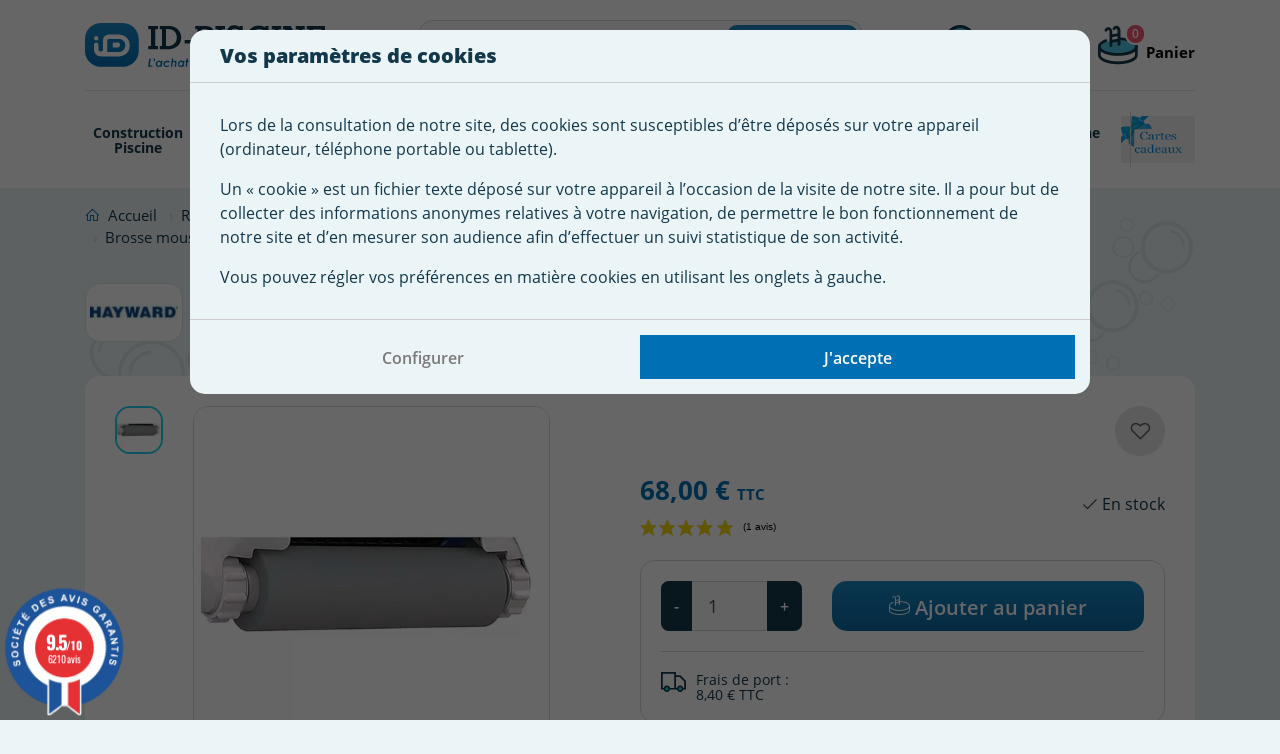

--- FILE ---
content_type: text/html; charset=utf-8
request_url: https://www.id-piscine.com/accessoire-robot-hayward-aquavac/3575-brosse-mousse-rouleaux-robot-hayward-aquavac-et-tiger-shark.html
body_size: 27710
content:
<!doctype html>
<html lang="fr">

  <head>
    
      

  <meta charset="utf-8">


  <meta http-equiv="x-ua-compatible" content="ie=edge">



  <meta name="viewport" content="viewport-fit=cover, width=device-width, initial-scale=1.0, minimum-scale=1.0, maximum-scale=1.0, user-scalable=no">



  <link rel="icon" type="image/vnd.microsoft.icon" href="https://www.id-piscine.com/img/favicon.ico?1740475391">
  <link rel="shortcut icon" type="image/x-icon" href="https://www.id-piscine.com/img/favicon.ico?1740475391">


  <link rel="apple-touch-icon" sizes="180x180" href="https://www.id-piscine.com/themes/idpiscinetheme/assets/img/apple-touch-icon.png">
  <link rel="icon" type="image/png" sizes="192x192"  href="https://www.id-piscine.com/themes/idpiscinetheme/assets/img/android-chrome-192x192.png">
  <link rel="icon" type="image/png" sizes="32x32" href="https://www.id-piscine.com/themes/idpiscinetheme/assets/img/favicon-32x32.png">
  <link rel="icon" type="image/png" sizes="16x16" href="https://www.id-piscine.com/themes/idpiscinetheme/assets/img/favicon-16x16.png">



    <link rel="stylesheet" href="https://www.id-piscine.com/themes/idpiscinetheme/assets/css/main.css" type="text/css" media="all">
  <link rel="stylesheet" href="https://www.id-piscine.com/themes/idpiscinetheme/assets/css/customer.css" type="text/css" media="all">
  <link rel="stylesheet" href="https://www.id-piscine.com/themes/idpiscinetheme/assets/css/product.css" type="text/css" media="all">
  <link rel="stylesheet" href="https://www.id-piscine.com/themes/idpiscinetheme/modules/blockreassurance/views/dist/front.css" type="text/css" media="all">
  <link rel="stylesheet" href="https://www.id-piscine.com/modules/nkmgls/views/css/front.css" type="text/css" media="all">
  <link rel="stylesheet" href="https://www.id-piscine.com/modules/alma/views/css/alma-product.css" type="text/css" media="all">
  <link rel="stylesheet" href="https://cdn.jsdelivr.net/npm/@alma/widgets@3.x.x/dist/widgets.min.css" type="text/css" media="all">
  <link rel="stylesheet" href="https://www.id-piscine.com/themes/idpiscinetheme/modules/ps_searchbar/ps_searchbar.css" type="text/css" media="all">
  <link rel="stylesheet" href="https://www.id-piscine.com/themes/idpiscinetheme/modules/prestablog/views/css/grid-for-1-7-module.css" type="text/css" media="all">
  <link rel="stylesheet" href="https://www.id-piscine.com/modules/prestablog/views/css/grid-for-1-7-module-widget.css" type="text/css" media="all">
  <link rel="stylesheet" href="https://www.id-piscine.com/modules/prestablog/views/css/blog1.css" type="text/css" media="all">
  <link rel="stylesheet" href="https://www.id-piscine.com/modules/prestablog/views/css/custom1.css" type="text/css" media="all">
  <link rel="stylesheet" href="https://www.id-piscine.com/themes/idpiscinetheme/modules/pm_advancedtopmenu/views/css/pm_advancedtopmenu_base.css" type="text/css" media="all">
  <link rel="stylesheet" href="https://www.id-piscine.com/themes/idpiscinetheme/modules/pm_advancedtopmenu/views/css/pm_advancedtopmenu_product.css" type="text/css" media="all">
  <link rel="stylesheet" href="https://www.id-piscine.com/modules/gtcookies/build/main.bundle.css" type="text/css" media="all">
  <link rel="stylesheet" href="https://www.id-piscine.com/themes/idpiscinetheme/modules/steavisgarantis/views/css/style.css" type="text/css" media="all">
  <link rel="stylesheet" href="https://www.id-piscine.com/themes/idpiscinetheme/modules/productcomments/views/css/productcomments.css" type="text/css" media="all">
  <link rel="stylesheet" href="https://www.id-piscine.com/themes/idpiscinetheme/modules/vatnumbercleaner/views/css/verif_fo.css" type="text/css" media="all">
  <link rel="stylesheet" href="https://www.id-piscine.com/js/jquery/ui/themes/base/minified/jquery-ui.min.css" type="text/css" media="all">
  <link rel="stylesheet" href="https://www.id-piscine.com/js/jquery/ui/themes/base/minified/jquery.ui.theme.min.css" type="text/css" media="all">
  <link rel="stylesheet" href="https://www.id-piscine.com/themes/idpiscinetheme/modules/blockwishlist/public/wishlist.css" type="text/css" media="all">
  <link rel="stylesheet" href="https://www.id-piscine.com/themes/idpiscinetheme/modules/ps_imageslider/css/homeslider.css" type="text/css" media="all">
  <link rel="stylesheet" href="https://www.id-piscine.com/modules/gtadvertcatalog/views/css/main.css" type="text/css" media="all">




  <title>Brosse mousse + rouleau Robot Hayward Aquavac et Tiger Shark</title>
  <script data-keepinline="true">
    var cdcGtmApi = '//www.id-piscine.com/module/cdc_googletagmanager/async';
    var ajaxShippingEvent = 1;
    var ajaxPaymentEvent = 1;

/* datalayer */
dataLayer = window.dataLayer || [];
    let cdcDatalayer = {"pageCategory":"product","event":"view_item","ecommerce":{"currency":"EUR","items":[{"item_name":"Brosse mousse + rouleaux Robot Hayward Aquavac et Tiger Shark","item_id":"3575","price":"68","price_tax_exc":"56.67","price_tax_inc":"68","item_brand":"Hayward","item_category":"Robot Piscine","item_category2":"Accessoire robot piscine","item_category3":"Accessoire robot Hayward & Aquavac","quantity":4,"google_business_vertical":"retail"}],"value":"68"},"google_tag_params":{"ecomm_pagetype":"product","ecomm_prodid":"3575","ecomm_totalvalue":68,"ecomm_totalvalue_tax_exc":56.67,"ecomm_category":"Accessoire robot Hayward & Aquavac"},"userLogged":0,"userId":"guest_308574"};
    dataLayer.push(cdcDatalayer);

/* call to GTM Tag */
(function(w,d,s,l,i){w[l]=w[l]||[];w[l].push({'gtm.start':
new Date().getTime(),event:'gtm.js'});var f=d.getElementsByTagName(s)[0],
j=d.createElement(s),dl=l!='dataLayer'?'&l='+l:'';j.async=true;j.src=
'https://www.googletagmanager.com/gtm.js?id='+i+dl;f.parentNode.insertBefore(j,f);
})(window,document,'script','dataLayer','GTM-WQP7LKL');

/* async call to avoid cache system for dynamic data */
dataLayer.push({
  'event': 'datalayer_ready'
});
</script><script type="text/javascript">
    var C_P_DISPLAY_MODAL = 1;
    var C_P_REFRESH = 1;
    var C_P_COOKIE_VALUE = JSON.parse('{}');     var C_P_OVERLAY = '1';
    var C_P_OVERLAY_OPACITY = '0.5';
    var C_P_NOT_AVAILABLE = 1;
    var C_P_FINALITIES_COUNT = 2;
</script>

  
    
  
  <meta name="description" content="Brosse mousse + rouleau Robot Hayward Aquavac et Tiger Shark - Trouvez au Meilleur Prix les accessoires pour robots Hayward sur ID Piscine.COM">
  <meta name="keywords" content="">
    <!--
      <link rel="canonical" href="https://www.id-piscine.com/accessoire-robot-hayward-aquavac/3575-brosse-mousse-rouleaux-robot-hayward-aquavac-et-tiger-shark.html">
    -->
  
      
  
  
    <script type="application/ld+json">
  {
    "@context": "https://schema.org",
    "@type": "Organization",
    "name" : "ID Piscine",
    "url" : "https://www.id-piscine.com/",
    "logo": {
      "@type": "ImageObject",
      "url":"https://www.id-piscine.com/img/logo-1643731855.jpg"
    }
  }
</script>

<script type="application/ld+json">
  {
    "@context": "https://schema.org",
    "@type": "WebPage",
    "isPartOf": {
      "@type": "WebSite",
      "url":  "https://www.id-piscine.com/",
      "name": "ID Piscine"
    },
    "name": "Brosse mousse + rouleau Robot Hayward Aquavac et Tiger Shark",
    "url":  "https://www.id-piscine.com/accessoire-robot-hayward-aquavac/3575-brosse-mousse-rouleaux-robot-hayward-aquavac-et-tiger-shark.html"
  }
</script>


  <script type="application/ld+json">
    {
      "@context": "https://schema.org",
      "@type": "BreadcrumbList",
      "itemListElement": [
                  {
            "@type": "ListItem",
            "position": 1,
            "name": "Accueil",
            "item": "https://www.id-piscine.com/"
          },                  {
            "@type": "ListItem",
            "position": 2,
            "name": "Robot Piscine",
            "item": "https://www.id-piscine.com/124-robot-piscine"
          },                  {
            "@type": "ListItem",
            "position": 3,
            "name": "Accessoire robot piscine",
            "item": "https://www.id-piscine.com/192-accessoire-robot-piscine"
          },                  {
            "@type": "ListItem",
            "position": 4,
            "name": "Accessoire robot Hayward &amp; Aquavac",
            "item": "https://www.id-piscine.com/194-accessoire-robot-hayward-aquavac"
          },                  {
            "@type": "ListItem",
            "position": 5,
            "name": "Brosse mousse + rouleaux Robot Hayward Aquavac et Tiger Shark",
            "item": "https://www.id-piscine.com/accessoire-robot-hayward-aquavac/3575-brosse-mousse-rouleaux-robot-hayward-aquavac-et-tiger-shark.html"
          }              ]
    }
  </script>
  
  
  
        
  
  
    

  

  
    <meta property="og:title" content="Brosse mousse + rouleau Robot Hayward Aquavac et Tiger Shark" />
    <meta property="og:description" content="Brosse mousse + rouleau Robot Hayward Aquavac et Tiger Shark - Trouvez au Meilleur Prix les accessoires pour robots Hayward sur ID Piscine.COM" />
    <meta property="og:url" content="https://www.id-piscine.com/accessoire-robot-hayward-aquavac/3575-brosse-mousse-rouleaux-robot-hayward-aquavac-et-tiger-shark.html" />
    <meta property="og:site_name" content="ID Piscine" />
        



  

  <script>
        var adtm_activeLink = {"id":194,"type":"category"};
        var adtm_isToggleMode = false;
        var adtm_menuHamburgerSelector = "#menu-icon, .menu-icon";
        var adtm_stickyOnMobile = false;
        var blockwishlistController = "https:\/\/www.id-piscine.com\/module\/blockwishlist\/action";
        var dp_id_module = "203";
        var dp_public_path = "https:\/\/www.id-piscine.com\/modules\/dynamicproduct\/lib\/media\/dist\/";
        var dp_version = "3.1.62";
        var prestashop = {"cart":{"products":[],"totals":{"total":{"type":"total","label":"Total","amount":0,"value":"0,00\u00a0\u20ac"},"total_including_tax":{"type":"total","label":"Total TTC","amount":0,"value":"0,00\u00a0\u20ac"},"total_excluding_tax":{"type":"total","label":"Total HT :","amount":0,"value":"0,00\u00a0\u20ac"}},"subtotals":{"products":{"type":"products","label":"Sous-total","amount":0,"value":"0,00\u00a0\u20ac"},"discounts":null,"shipping":{"type":"shipping","label":"Livraison","amount":0,"value":""},"tax":{"type":"tax","label":"Taxes incluses","amount":0,"value":"0,00\u00a0\u20ac"}},"products_count":0,"summary_string":"0 articles","vouchers":{"allowed":1,"added":[]},"discounts":[],"minimalPurchase":0,"minimalPurchaseRequired":""},"currency":{"id":1,"name":"Euro","iso_code":"EUR","iso_code_num":"978","sign":"\u20ac"},"customer":{"lastname":null,"firstname":null,"email":null,"birthday":null,"newsletter":null,"newsletter_date_add":null,"optin":null,"website":null,"company":null,"siret":null,"ape":null,"is_logged":false,"gender":{"type":null,"name":null},"addresses":[]},"language":{"name":"Fran\u00e7ais (French)","iso_code":"fr","locale":"fr-FR","language_code":"fr","is_rtl":"0","date_format_lite":"d\/m\/Y","date_format_full":"d\/m\/Y H:i:s","id":1},"page":{"title":"","canonical":"https:\/\/www.id-piscine.com\/accessoire-robot-hayward-aquavac\/3575-brosse-mousse-rouleaux-robot-hayward-aquavac-et-tiger-shark.html","meta":{"title":"Brosse mousse + rouleau Robot Hayward Aquavac et Tiger Shark","description":"Brosse mousse + rouleau Robot Hayward Aquavac et Tiger Shark - Trouvez au Meilleur Prix les accessoires pour robots Hayward sur ID Piscine.COM","keywords":"","robots":"index"},"page_name":"product","body_classes":{"lang-fr":true,"lang-rtl":false,"country-FR":true,"currency-EUR":true,"layout-full-screen":true,"page-product":true,"tax-display-enabled":true,"product-id-3575":true,"product-Brosse mousse + rouleaux Robot Hayward Aquavac et Tiger Shark":true,"product-id-category-194":true,"product-id-manufacturer-9":true,"product-id-supplier-5":true,"product-available-for-order":true},"admin_notifications":[]},"shop":{"name":"ID Piscine","logo":"https:\/\/www.id-piscine.com\/img\/logo-1643731855.jpg","stores_icon":"https:\/\/www.id-piscine.com\/img\/logo_stores.png","favicon":"https:\/\/www.id-piscine.com\/img\/favicon.ico"},"urls":{"base_url":"https:\/\/www.id-piscine.com\/","current_url":"https:\/\/www.id-piscine.com\/accessoire-robot-hayward-aquavac\/3575-brosse-mousse-rouleaux-robot-hayward-aquavac-et-tiger-shark.html","shop_domain_url":"https:\/\/www.id-piscine.com","img_ps_url":"https:\/\/www.id-piscine.com\/img\/","img_cat_url":"https:\/\/www.id-piscine.com\/img\/c\/","img_lang_url":"https:\/\/www.id-piscine.com\/img\/l\/","img_prod_url":"https:\/\/www.id-piscine.com\/img\/p\/","img_manu_url":"https:\/\/www.id-piscine.com\/img\/m\/","img_sup_url":"https:\/\/www.id-piscine.com\/img\/su\/","img_ship_url":"https:\/\/www.id-piscine.com\/img\/s\/","img_store_url":"https:\/\/www.id-piscine.com\/img\/st\/","img_col_url":"https:\/\/www.id-piscine.com\/img\/co\/","img_url":"https:\/\/www.id-piscine.com\/themes\/idpiscinetheme\/assets\/img\/","css_url":"https:\/\/www.id-piscine.com\/themes\/idpiscinetheme\/assets\/css\/","js_url":"https:\/\/www.id-piscine.com\/themes\/idpiscinetheme\/assets\/js\/","pic_url":"https:\/\/www.id-piscine.com\/upload\/","pages":{"address":"https:\/\/www.id-piscine.com\/adresse","addresses":"https:\/\/www.id-piscine.com\/adresses","authentication":"https:\/\/www.id-piscine.com\/authentification","cart":"https:\/\/www.id-piscine.com\/panier","category":"https:\/\/www.id-piscine.com\/index.php?controller=category","cms":"https:\/\/www.id-piscine.com\/index.php?controller=cms","contact":"https:\/\/www.id-piscine.com\/contactez-nous","discount":"https:\/\/www.id-piscine.com\/bons-de-reduction","guest_tracking":"https:\/\/www.id-piscine.com\/suivi-commande-invite","history":"https:\/\/www.id-piscine.com\/historique-des-commandes","identity":"https:\/\/www.id-piscine.com\/identite","index":"https:\/\/www.id-piscine.com\/","my_account":"https:\/\/www.id-piscine.com\/mon-compte","order_confirmation":"https:\/\/www.id-piscine.com\/confirmation-commande","order_detail":"https:\/\/www.id-piscine.com\/index.php?controller=order-detail","order_follow":"https:\/\/www.id-piscine.com\/details-de-la-commande","order":"https:\/\/www.id-piscine.com\/commande","order_return":"https:\/\/www.id-piscine.com\/index.php?controller=order-return","order_slip":"https:\/\/www.id-piscine.com\/avoirs","pagenotfound":"https:\/\/www.id-piscine.com\/page-introuvable","password":"https:\/\/www.id-piscine.com\/mot-de-passe-oublie","pdf_invoice":"https:\/\/www.id-piscine.com\/index.php?controller=pdf-invoice","pdf_order_return":"https:\/\/www.id-piscine.com\/index.php?controller=pdf-order-return","pdf_order_slip":"https:\/\/www.id-piscine.com\/index.php?controller=pdf-order-slip","prices_drop":"https:\/\/www.id-piscine.com\/promotions","product":"https:\/\/www.id-piscine.com\/index.php?controller=product","search":"https:\/\/www.id-piscine.com\/recherche","sitemap":"https:\/\/www.id-piscine.com\/plan-du-site","stores":"https:\/\/www.id-piscine.com\/index.php?controller=stores","supplier":"https:\/\/www.id-piscine.com\/fournisseurs","register":"https:\/\/www.id-piscine.com\/authentification?create_account=1","order_login":"https:\/\/www.id-piscine.com\/commande?login=1"},"alternative_langs":[],"theme_assets":"\/themes\/idpiscinetheme\/assets\/","actions":{"logout":"https:\/\/www.id-piscine.com\/?mylogout="},"no_picture_image":{"bySize":{"small_idpiscine":{"url":"https:\/\/www.id-piscine.com\/img\/p\/fr-default-small_idpiscine.jpg","width":98,"height":98},"small_default":{"url":"https:\/\/www.id-piscine.com\/img\/p\/fr-default-small_default.jpg","width":98,"height":98},"cart_idpiscine":{"url":"https:\/\/www.id-piscine.com\/img\/p\/fr-default-cart_idpiscine.jpg","width":125,"height":125},"cart_default":{"url":"https:\/\/www.id-piscine.com\/img\/p\/fr-default-cart_default.jpg","width":125,"height":125},"home_idpiscine":{"url":"https:\/\/www.id-piscine.com\/img\/p\/fr-default-home_idpiscine.jpg","width":350,"height":350},"home_default":{"url":"https:\/\/www.id-piscine.com\/img\/p\/fr-default-home_default.jpg","width":520,"height":520},"medium_default":{"url":"https:\/\/www.id-piscine.com\/img\/p\/fr-default-medium_default.jpg","width":520,"height":520},"medium_idpiscine":{"url":"https:\/\/www.id-piscine.com\/img\/p\/fr-default-medium_idpiscine.jpg","width":520,"height":520},"thick_idpiscine":{"url":"https:\/\/www.id-piscine.com\/img\/p\/fr-default-thick_idpiscine.jpg","width":600,"height":600},"large_default":{"url":"https:\/\/www.id-piscine.com\/img\/p\/fr-default-large_default.jpg","width":800,"height":800},"large_idpiscine":{"url":"https:\/\/www.id-piscine.com\/img\/p\/fr-default-large_idpiscine.jpg","width":800,"height":800}},"small":{"url":"https:\/\/www.id-piscine.com\/img\/p\/fr-default-small_idpiscine.jpg","width":98,"height":98},"medium":{"url":"https:\/\/www.id-piscine.com\/img\/p\/fr-default-home_default.jpg","width":520,"height":520},"large":{"url":"https:\/\/www.id-piscine.com\/img\/p\/fr-default-large_idpiscine.jpg","width":800,"height":800},"legend":""}},"configuration":{"display_taxes_label":true,"display_prices_tax_incl":true,"is_catalog":false,"show_prices":true,"opt_in":{"partner":false},"quantity_discount":{"type":"discount","label":"Remise sur prix unitaire"},"voucher_enabled":1,"return_enabled":0},"field_required":[],"breadcrumb":{"links":[{"title":"Accueil","url":"https:\/\/www.id-piscine.com\/"},{"title":"Robot Piscine","url":"https:\/\/www.id-piscine.com\/124-robot-piscine"},{"title":"Accessoire robot piscine","url":"https:\/\/www.id-piscine.com\/192-accessoire-robot-piscine"},{"title":"Accessoire robot Hayward & Aquavac","url":"https:\/\/www.id-piscine.com\/194-accessoire-robot-hayward-aquavac"},{"title":"Brosse mousse + rouleaux Robot Hayward Aquavac et Tiger Shark","url":"https:\/\/www.id-piscine.com\/accessoire-robot-hayward-aquavac\/3575-brosse-mousse-rouleaux-robot-hayward-aquavac-et-tiger-shark.html"}],"count":5},"link":{"protocol_link":"https:\/\/","protocol_content":"https:\/\/"},"time":1768544914,"static_token":"39aacb6d1208e31e9c7a6a6baa07dd35","token":"4ed740d54119856fa9f9435850eb1dfe","debug":false,"modules":{"alma":false}};
        var productsAlreadyTagged = [];
        var psemailsubscription_subscription = "https:\/\/www.id-piscine.com\/module\/ps_emailsubscription\/subscription";
        var psr_icon_color = "#F19D76";
        var removeFromWishlistUrl = "https:\/\/www.id-piscine.com\/module\/blockwishlist\/action?action=deleteProductFromWishlist";
        var vncfc_fc_url = "https:\/\/www.id-piscine.com\/module\/vatnumbercleaner\/vncfc?";
        var wishlistAddProductToCartUrl = "https:\/\/www.id-piscine.com\/module\/blockwishlist\/action?action=addProductToCart";
        var wishlistUrl = "https:\/\/www.id-piscine.com\/module\/blockwishlist\/view";
      </script>



  <!-- <link href="//fonts.googleapis.com/css?family=Open+Sans:600,400,400i|Oswald:700" rel="stylesheet" type="text/css" media="all">-->
 
<script type="text/javascript">
    var agSiteId="8846";
</script>
<script src="https://www.societe-des-avis-garantis.fr/wp-content/plugins/ag-core/widgets/JsWidget.js" type="text/javascript"></script>

<style>
        #steavisgarantisFooter iframe {
height: 200px!important;
}
    </style>            <link rel="canonical" href="https://www.id-piscine.com/accessoire-robot-hayward-aquavac/3575-brosse-mousse-rouleaux-robot-hayward-aquavac-et-tiger-shark.html" />
                <!--
                        <link rel="alternate" hreflang="fr" href="https://www.id-piscine.com/accessoire-robot-hayward-aquavac/3575-brosse-mousse-rouleaux-robot-hayward-aquavac-et-tiger-shark.html" />
                -->



    
    <meta property="og:type" content="product">
            <meta property="og:image" content="https://www.id-piscine.com/18281-large_idpiscine/brosse-mousse-rouleaux-robot-hayward-aquavac-et-tiger-shark.jpg">
    
            <meta property="product:pretax_price:amount" content="56.666667">
        <meta property="product:pretax_price:currency" content="EUR">
        <meta property="product:price:amount" content="68">
        <meta property="product:price:currency" content="EUR">
                <meta property="product:weight:value" content="1.900000">
        <meta property="product:weight:units" content="kg">
    
  </head>

  <body id="product" class="lang-fr country-fr currency-eur layout-full-screen page-product tax-display-enabled product-id-3575 product-brosse-mousse-rouleaux-robot-hayward-aquavac-et-tiger-shark product-id-category-194 product-id-manufacturer-9 product-id-supplier-5 product-available-for-order has-banner is-banner-top">

    
      <!-- Google Tag Manager (noscript) -->
<noscript><iframe src="https://www.googletagmanager.com/ns.html?id=GTM-WQP7LKL"
height="0" width="0" style="display:none;visibility:hidden"></iframe></noscript>
<!-- End Google Tag Manager (noscript) -->

    

    <main>
      
              

      <header id="header">
        
          

  



  <div class="container">
    <div class="row align-items-center justify-content-md-between">
      <div class="col col-lg">
        <a href="https://www.id-piscine.com/" class="hover-bg">
          <img
            class="logo img-fluid"
            src="https://www.id-piscine.com/themes/idpiscinetheme/assets/img/logo-idpiscine.svg"
            alt="ID Piscine"
            loading="lazy"
            width="149"
            height="28"
          >
        </a>
      </div>
      <div class="col-auto d-xl-none">
        <div class="toggle-nav" aria-label="Menu">
          <span></span>
          <span></span>
          <span></span>
        </div>
      </div>

      <div class="col-auto col-xl-5">
        <div
  id="search_widget"
  class="ps_searchbar search-widgets"
  data-search-controller-url="//www.id-piscine.com/recherche"
>
  <div class="inner">
    <form method="get" action="//www.id-piscine.com/recherche">
      <input type="hidden" name="controller" value="search">
      <div class="input-inner-group">
        <input
          type="text"
          name="s"
          value=""
          placeholder="Rechercher"
          aria-label="Rechercher"
          class="form-control form-control-lg"
        >
        <button type="submit" class="btn btn-gradient" aria-label="Rechercher">
          <i class="las la-search"></i>
          <span>
            Rechercher
          </span>
        </button>
      </div>
    </form>
  </div>
  <img src="https://www.id-piscine.com/themes/idpiscinetheme/assets/img/icon-search.svg" class="toggle-search" alt="Rechercher" width="30" height="30">
</div>

        
      </div>

      <div class="col-auto col-xl">
        <div class="row justify-content-end">
          <div id="user_info" class="ps_customersignin col-auto">
  <div class="user-info">
          <a
        href="https://www.id-piscine.com/authentification?back=https%3A%2F%2Fwww.id-piscine.com%2Faccessoire-robot-hayward-aquavac%2F3575-brosse-mousse-rouleaux-robot-hayward-aquavac-et-tiger-shark.html"
        title="Identifiez-vous"
        rel="nofollow"
        class="d-flex align-items-center hover-bg"
      >
        <img src="https://www.id-piscine.com/themes/idpiscinetheme/assets/img/icon-customer.svg" alt="Déconnexion" width="30" height="30" class="mr-2">
        
        <div class="d-none d-xl-inline-block">
          <span class="label">
            Me connecter
          </span>
          <span class="title">
            Mon compte
          </span>
        </div>
      </a>
      </div>
</div>

          <div id="cart" class="ps_shoppingcart col-auto">
	<div class="blockcart cart-preview inactive" data-refresh-url="//www.id-piscine.com/module/ps_shoppingcart/ajax">
		<div class="dropdown">
			<button
				class="dropdown-toggle d-flex align-items-center hover-bg"
				type="button"
				id="dropdownMenuButton"
				data-toggle="dropdown"
				aria-haspopup="true"
				aria-expanded="false"
			>
				<div class="mr-2 position-relative">
					<img src="https://www.id-piscine.com/themes/idpiscinetheme/assets/img/icon-cart.svg" alt="Panier" width="30" height="30">
					<span class="cart-products-count">
						0
					</span>
				</div>

				<div class="d-none d-xl-inline-block">
					<span class="label">
													&nbsp;
											</span>
					<span class="title">
													Panier
											</span>
				</div>
			</button>
			<div class="dropdown-menu" aria-labelledby="dropdownMenuButton">
				<div class="toolbar-dropdown">
											<div class="alert alert-info m-0 text-center">
							<div class="d-flex align-items-center justify-content-center">
								<i class="las la-frown la-2x mr-2"></i>
								<span>
									Votre panier est vide
								</span>
							</div>
						</div>
									</div>
			</div>
		</div>
	</div>
</div>
        </div>
      </div>
    </div>
  </div>
  <div class="container container-navbar">
	<nav class="navbar navbar-expand-lg p-0" id="main-menu">
		<div class="collapse navbar-collapse" id="navbarSupportedContent">
			<div class="inner-nav">
				<div class="content-nav">
					<ul class="navbar-nav mr-auto justify-content-start">	
																				
																																															<li class="nav-item dropdown ">
																			<a href="https://www.id-piscine.com/525-construction-piscine" title="Construction Piscine"  class=" a-niveau1"  data-type="category" data-id="525"><span class="advtm_menu_span advtm_menu_span_11">Construction Piscine</span></a>
																											<div class="dropdown-menu" aria-labelledby="navbarDropdown">
										<div class="ajaxdiv ajax11" idmenu="11">
											<div class="container">
												<div class="row text-center">
													<div class="spinner-border text-primary m-auto" role="status">
														<span class="sr-only">Chargement...</span>
													</div>
												</div>
											</div>
										</div>
									</div>
															</li>
																											
																																															<li class="nav-item dropdown ">
																			<a href="https://www.id-piscine.com/535-revetement-piscine" title="Rev&ecirc;tement Piscine"  class=" a-niveau1"  data-type="category" data-id="535"><span class="advtm_menu_span advtm_menu_span_12">Rev&ecirc;tement Piscine</span></a>
																											<div class="dropdown-menu" aria-labelledby="navbarDropdown">
										<div class="ajaxdiv ajax12" idmenu="12">
											<div class="container">
												<div class="row text-center">
													<div class="spinner-border text-primary m-auto" role="status">
														<span class="sr-only">Chargement...</span>
													</div>
												</div>
											</div>
										</div>
									</div>
															</li>
																											
																																															<li class="nav-item dropdown ">
																			<a href="https://www.id-piscine.com/126-systeme-filtration-piscine" title="Pompe Filtration"  class=" a-niveau1"  data-type="category" data-id="126"><span class="advtm_menu_span advtm_menu_span_4">Pompe Filtration</span></a>
																											<div class="dropdown-menu" aria-labelledby="navbarDropdown">
										<div class="ajaxdiv ajax4" idmenu="4">
											<div class="container">
												<div class="row text-center">
													<div class="spinner-border text-primary m-auto" role="status">
														<span class="sr-only">Chargement...</span>
													</div>
												</div>
											</div>
										</div>
									</div>
															</li>
																											
																																															<li class="nav-item dropdown ">
																			<a href="https://www.id-piscine.com/125-traitement-eau-piscine" title="Traitement de l'eau"  class=" a-niveau1"  data-type="category" data-id="125"><span class="advtm_menu_span advtm_menu_span_3">Traitement de l'eau</span></a>
																											<div class="dropdown-menu" aria-labelledby="navbarDropdown">
										<div class="ajaxdiv ajax3" idmenu="3">
											<div class="container">
												<div class="row text-center">
													<div class="spinner-border text-primary m-auto" role="status">
														<span class="sr-only">Chargement...</span>
													</div>
												</div>
											</div>
										</div>
									</div>
															</li>
																											
																																																																												<li class="nav-item dropdown ">
																			<a href="https://www.id-piscine.com/124-robot-piscine" title="Robot Piscine"  class=" a-niveau1"  data-type="category" data-id="124"><span class="advtm_menu_span advtm_menu_span_2">Robot Piscine</span></a>
																											<div
										class="dropdown-menu" 
										aria-labelledby="navbarDropdown" 
									>

																				<div class="container">
											<div class="row">
																																			
																								<div class="col-xl-3 adtm_column_wrap_td advtm_column_wrap_td_5">
																											<div class="btn-return d-xl-none">
															<i class="las la-angle-left"></i> <span>Robot Piscine</span>
														</div>
																										
													<div class="adtm_column_wrap advtm_column_wrap_5">
																																																																																																	<div class="adtm_column adtm_column_8">
																																															<span class="column_wrap_title">
																																			<a href="https://www.id-piscine.com/156-robot-piscine-electrique" title="Robot piscine Electrique"  class=""  data-type="category" data-id="156">Robot piscine Electrique</a>
																																	</span>
																																																																	<ul class="adtm_elements adtm_elements_8">
																																																																																										<li class="">
																																									<a href="https://www.id-piscine.com/521-robot-de-piscine-sans-fil" title="Robot de piscine sans fil"  class=""  data-type="category" data-id="521">Robot de piscine sans fil</a>
																																							</li>
																																																																																																												<li class="">
																																									<a href="https://www.id-piscine.com/157-robot-piscine-parois-ligne-d-eau" title="Robot piscine Parois &amp; Ligne d'eau"  class=""  data-type="category" data-id="157">Robot piscine Parois &amp; Ligne d'eau</a>
																																							</li>
																																																																																																												<li class="">
																																									<a href="https://www.id-piscine.com/158-robot-piscine-fond-bas-de-parois" title="Robot piscine Fond et bas de parois"  class=""  data-type="category" data-id="158">Robot piscine Fond et bas de parois</a>
																																							</li>
																																																																																																												<li class="">
																																									<a href="https://www.id-piscine.com/781-robot-piscine-electrique-bwt" title="Robot piscine &eacute;lectrique BWT"  class=""  data-type="category" data-id="781">Robot piscine &eacute;lectrique BWT</a>
																																							</li>
																																																																																																												<li class="">
																																									<a href="https://www.id-piscine.com/429-robot-piscine-electrique-zodiac" title="Robot piscine &eacute;lectrique Zodiac"  class=""  data-type="category" data-id="429">Robot piscine &eacute;lectrique Zodiac</a>
																																							</li>
																																																																																																												<li class="">
																																									<a href="https://www.id-piscine.com/430-robot-piscine-electrique-hayward-aquavac" title="Robot piscine &eacute;lectrique Hayward/Aquavac"  class=""  data-type="category" data-id="430">Robot piscine &eacute;lectrique Hayward/Aquavac</a>
																																							</li>
																																																																																																												<li class="">
																																									<a href="https://www.id-piscine.com/431-robot-piscine-electrique-maytronicsdolphin" title="Robot piscine &eacute;lectrique Maytronics/Dolphin"  class=""  data-type="category" data-id="431">Robot piscine &eacute;lectrique Maytronics/Dolphin</a>
																																							</li>
																																																				</ul>
																																													</div>
																																																																																																															<div class="adtm_column adtm_column_128">
																																															<span class="column_wrap_title">
																																			<a href="https://www.id-piscine.com/521-robot-de-piscine-sans-fil" title="Robot de piscine sans fil"  class=""  data-type="category" data-id="521">Robot de piscine sans fil</a>
																																	</span>
																																																																													</div>
																																																																																																															<div class="adtm_column adtm_column_9">
																																															<span class="column_wrap_title">
																																			<a href="https://www.id-piscine.com/174-robot-piscine-hydraulique" title="Robot piscine Hydraulique"  class=""  data-type="category" data-id="174">Robot piscine Hydraulique</a>
																																	</span>
																																																																													</div>
																																																																		</div>
												</div>
																																															
																								<div class="col-xl-3 adtm_column_wrap_td advtm_column_wrap_td_6">
																										
													<div class="adtm_column_wrap advtm_column_wrap_6">
																																																																																																	<div class="adtm_column adtm_column_10">
																																															<span class="column_wrap_title">
																																			<a href="https://www.id-piscine.com/180-robot-piscine-avec-surpresseur" title="Robot piscine Avec Surpresseur"  class=""  data-type="category" data-id="180">Robot piscine Avec Surpresseur</a>
																																	</span>
																																																																	<ul class="adtm_elements adtm_elements_10">
																																																																																										<li class="">
																																									<a href="https://www.id-piscine.com/181-robot-piscine-avec-surpresseur-polaris" title="Robot piscine Avec Surpresseur Polaris"  class=""  data-type="category" data-id="181">Robot piscine Avec Surpresseur Polaris</a>
																																							</li>
																																																																																																												<li class="">
																																									<a href="https://www.id-piscine.com/183-surpresseur" title="Surpresseur"  class=""  data-type="category" data-id="183">Surpresseur</a>
																																							</li>
																																																																																																												<li class="">
																																									<a href="https://www.id-piscine.com/184-accessoire-robot-piscine-surpresseur" title="Accessoire robot piscine surpresseur"  class=""  data-type="category" data-id="184">Accessoire robot piscine surpresseur</a>
																																							</li>
																																																				</ul>
																																													</div>
																																																																																																															<div class="adtm_column adtm_column_11">
																																															<span class="column_wrap_title">
																																			<a href="https://www.id-piscine.com/185-aspirateur-piscine-spa" title="Aspirateur Piscine &amp; Spa"  class=""  data-type="category" data-id="185">Aspirateur Piscine &amp; Spa</a>
																																	</span>
																																																																	<ul class="adtm_elements adtm_elements_11">
																																																																																										<li class="">
																																									<a href="https://www.id-piscine.com/187-aspirateur-piscine-spa-kokido" title="Aspirateur Piscine &amp; Spa Kokido"  class=""  data-type="category" data-id="187">Aspirateur Piscine &amp; Spa Kokido</a>
																																							</li>
																																																				</ul>
																																													</div>
																																																																		</div>
												</div>
																																															
																								<div class="col-xl-3 adtm_column_wrap_td advtm_column_wrap_td_7">
																										
													<div class="adtm_column_wrap advtm_column_wrap_7">
																																																																																																	<div class="adtm_column adtm_column_14">
																																															<span class="column_wrap_title">
																																			<a href="https://www.id-piscine.com/192-accessoire-robot-piscine" title="Accessoire robot piscine"  class=""  data-type="category" data-id="192">Accessoire robot piscine</a>
																																	</span>
																																																																	<ul class="adtm_elements adtm_elements_14">
																																																																																										<li class="">
																																									<a href="https://www.id-piscine.com/193-accessoire-robot-zodiac-baracuda" title="Accessoire robot Zodiac Baracuda"  class=""  data-type="category" data-id="193">Accessoire robot Zodiac Baracuda</a>
																																							</li>
																																																																																																												<li class="">
																																									<a href="https://www.id-piscine.com/194-accessoire-robot-hayward-aquavac" title="Accessoire robot Hayward &amp; Aquavac"  class=" advtm_menu_actif "  data-type="category" data-id="194">Accessoire robot Hayward &amp; Aquavac</a>
																																							</li>
																																																																																																												<li class="">
																																									<a href="https://www.id-piscine.com/197-accessoire-robot-maytronics-dolphin" title="Accessoire robot Maytronics Dolphin"  class=""  data-type="category" data-id="197">Accessoire robot Maytronics Dolphin</a>
																																							</li>
																																																																																																												<li class="">
																																									<a href="https://www.id-piscine.com/195-accessoire-robot-polaris" title="Accessoire robot Polaris"  class=""  data-type="category" data-id="195">Accessoire robot Polaris</a>
																																							</li>
																																																				</ul>
																																													</div>
																																																																																																															<div class="adtm_column adtm_column_79">
																																															<span class="column_wrap_title">
																																			<a href="https://www.id-piscine.com/200-pieces-detachees-robot" title="Pi&egrave;ces d&eacute;tach&eacute;es robot"  class=""  data-type="category" data-id="200">Pi&egrave;ces d&eacute;tach&eacute;es robot</a>
																																	</span>
																																																																													</div>
																																																																		</div>
												</div>
																																															
																								<div class="col-xl-3 adtm_column_wrap_td advtm_column_wrap_td_8">
																										
													<div class="adtm_column_wrap advtm_column_wrap_8">
																																																																																																	<div class="adtm_column adtm_column_13">
																																															<span class="column_wrap_title">
																																			<a href="https://www.id-piscine.com/190-robot-piscine-grand-bassin" title="Robot piscine pour Grand Bassin"  class=""  data-type="category" data-id="190">Robot piscine pour Grand Bassin</a>
																																	</span>
																																																																													</div>
																																																																																																															<div class="adtm_column adtm_column_12">
																																															<span class="column_wrap_title">
																																			<a href="https://www.id-piscine.com/189-robot-piscine-piscine-hors-sol" title="Robot piscine pour Piscine Hors Sol"  class=""  data-type="category" data-id="189">Robot piscine pour Piscine Hors Sol</a>
																																	</span>
																																																																													</div>
																																																																																																															<div class="adtm_column adtm_column_15">
																																															<span class="column_wrap_title">
																																			<a href="https://www.id-piscine.com/191-robot-piscine-pas-cher" title="Robot piscine Pas cher"  class=""  data-type="category" data-id="191">Robot piscine Pas cher</a>
																																	</span>
																																																																													</div>
																																																																		</div>
												</div>
																																		</div>
																					</div>
																			
								</div>
															</li>
																											
																																															<li class="nav-item dropdown ">
																			<a href="https://www.id-piscine.com/123-chauffage-piscine-deshumidificateur" title="Chauffage &amp; D&eacute;sumi"  class=" a-niveau1"  data-type="category" data-id="123"><span class="advtm_menu_span advtm_menu_span_1">Chauffage &amp; D&eacute;sumi</span></a>
																											<div class="dropdown-menu" aria-labelledby="navbarDropdown">
										<div class="ajaxdiv ajax1" idmenu="1">
											<div class="container">
												<div class="row text-center">
													<div class="spinner-border text-primary m-auto" role="status">
														<span class="sr-only">Chargement...</span>
													</div>
												</div>
											</div>
										</div>
									</div>
															</li>
																											
																																															<li class="nav-item dropdown ">
																			<a href="https://www.id-piscine.com/127-couverture-abris-piscine" title="Couverture S&eacute;curit&eacute;"  class=" a-niveau1"  data-type="category" data-id="127"><span class="advtm_menu_span advtm_menu_span_5">Couverture S&eacute;curit&eacute;</span></a>
																											<div class="dropdown-menu" aria-labelledby="navbarDropdown">
										<div class="ajaxdiv ajax5" idmenu="5">
											<div class="container">
												<div class="row text-center">
													<div class="spinner-border text-primary m-auto" role="status">
														<span class="sr-only">Chargement...</span>
													</div>
												</div>
											</div>
										</div>
									</div>
															</li>
																											
																																															<li class="nav-item dropdown ">
																			<a href="https://www.id-piscine.com/665-autour-de-la-piscine" title="Autour de la piscine"  class=" a-niveau1"  data-type="category" data-id="665"><span class="advtm_menu_span advtm_menu_span_17">Autour de la piscine</span></a>
																											<div class="dropdown-menu" aria-labelledby="navbarDropdown">
										<div class="ajaxdiv ajax17" idmenu="17">
											<div class="container">
												<div class="row text-center">
													<div class="spinner-border text-primary m-auto" role="status">
														<span class="sr-only">Chargement...</span>
													</div>
												</div>
											</div>
										</div>
									</div>
															</li>
																											
																																															<li class="nav-item dropdown ">
																			<a href="https://www.id-piscine.com/522-piscine-connectee" title="Piscine Connect&eacute;e"  class=" a-niveau1"  data-type="category" data-id="522"><span class="advtm_menu_span advtm_menu_span_18">Piscine Connect&eacute;e</span></a>
																											<div class="dropdown-menu" aria-labelledby="navbarDropdown">
										<div class="ajaxdiv ajax18" idmenu="18">
											<div class="container">
												<div class="row text-center">
													<div class="spinner-border text-primary m-auto" role="status">
														<span class="sr-only">Chargement...</span>
													</div>
												</div>
											</div>
										</div>
									</div>
															</li>
																											
																																															<li class="nav-item dropdown ">
																			<a href="https://www.id-piscine.com/671-materiel-de-piscine-reconditionne-" title="Mat&eacute;riel de piscine reconditionn&eacute;"  class=" a-niveau1"  data-type="category" data-id="671"><span class="advtm_menu_span advtm_menu_span_20">Mat&eacute;riel de piscine reconditionn&eacute;</span></a>
																											<div class="dropdown-menu" aria-labelledby="navbarDropdown">
										<div class="ajaxdiv ajax20" idmenu="20">
											<div class="container">
												<div class="row text-center">
													<div class="spinner-border text-primary m-auto" role="status">
														<span class="sr-only">Chargement...</span>
													</div>
												</div>
											</div>
										</div>
									</div>
															</li>
																											
																																															<li class="nav-item dropdown ">
																			<a href="https://www.id-piscine.com/cartes-cadeaux" title=""  class=" a-niveau1" ><span class="advtm_menu_span advtm_menu_span_21"><img src="//www.id-piscine.com/modules/pm_advancedtopmenu/menu_icons/21-fr.jpg" alt="cartes cadeaux" title="cartes cadeaux" class="adtm_menu_icon img-responsive img-fluid" /></span></a>
																											<div class="dropdown-menu" aria-labelledby="navbarDropdown">
										<div class="ajaxdiv ajax21" idmenu="21">
											<div class="container">
												<div class="row text-center">
													<div class="spinner-border text-primary m-auto" role="status">
														<span class="sr-only">Chargement...</span>
													</div>
												</div>
											</div>
										</div>
									</div>
															</li>
																		</ul>
				</div>
			</div>
		</div>
	</nav>
</div>  

        
      </header>

      
    <section id="main" class="pt-0">
        <meta content="https://www.id-piscine.com/accessoire-robot-hayward-aquavac/3575-brosse-mousse-rouleaux-robot-hayward-aquavac-et-tiger-shark.html">
        <div class="container">
            <div class="pt-3 bg-bubbles">
                
                    
                        
<nav data-depth="5" class="d-none d-md-block">
  <ul itemscope itemtype="https://schema.org/BreadcrumbList" class="breadcrumbs">
    
              
          <li
            class="breadcrumb-item"
            itemprop="itemListElement"
            itemscope itemtype="https://schema.org/ListItem"
          >
            <a itemprop="item" href="https://www.id-piscine.com/">
                              <i class="las la-home text-secondary mr-1"></i>
                            <span itemprop="name">
                Accueil
              </span>
            </a>
            <meta itemprop="position" content="1">
          </li>
        
              
          <li
            class="breadcrumb-item"
            itemprop="itemListElement"
            itemscope itemtype="https://schema.org/ListItem"
          >
            <a itemprop="item" href="https://www.id-piscine.com/124-robot-piscine">
                            <span itemprop="name">
                Robot Piscine
              </span>
            </a>
            <meta itemprop="position" content="2">
          </li>
        
              
          <li
            class="breadcrumb-item"
            itemprop="itemListElement"
            itemscope itemtype="https://schema.org/ListItem"
          >
            <a itemprop="item" href="https://www.id-piscine.com/192-accessoire-robot-piscine">
                            <span itemprop="name">
                Accessoire robot piscine
              </span>
            </a>
            <meta itemprop="position" content="3">
          </li>
        
              
          <li
            class="breadcrumb-item"
            itemprop="itemListElement"
            itemscope itemtype="https://schema.org/ListItem"
          >
            <a itemprop="item" href="https://www.id-piscine.com/194-accessoire-robot-hayward-aquavac">
                            <span itemprop="name">
                Accessoire robot Hayward &amp; Aquavac
              </span>
            </a>
            <meta itemprop="position" content="4">
          </li>
        
              
          <li
            class="breadcrumb-item"
            itemprop="itemListElement"
            itemscope itemtype="https://schema.org/ListItem"
          >
            <a itemprop="item" href="https://www.id-piscine.com/accessoire-robot-hayward-aquavac/3575-brosse-mousse-rouleaux-robot-hayward-aquavac-et-tiger-shark.html">
                            <span itemprop="name">
                Brosse mousse + rouleaux Robot Hayward Aquavac et Tiger Shark
              </span>
            </a>
            <meta itemprop="position" content="5">
          </li>
        
          
  </ul>
</nav>                    
                    
                        <div class="heading-title">
                            <div class="row align-items-center py-md-3">
                                                                    <div class="col-auto pr-0">
                                        <div class="product-manufacturer">
                                                                                            <img src="https://www.id-piscine.com/img/m/9.jpg" class="img img-thumbnail manufacturer-logo"
                                                    alt="Hayward" loading="lazy" width="98" height="50">
                                                                                    </div>
                                    </div>
                                                                <div class="col">
                                    <h1 class="m-0">
                                        
                                            Brosse mousse + rouleaux Robot Hayward Aquavac et Tiger Shark
                                        
                                    </h1>
                                </div>
                            </div>
                        </div>
                    
                

                <div class="card">
                    <div class="row product-container js-product-container justify-content-between">
                        <div class="col-md-5 pr-md-0">
                            
                                <section class="page-content p-0 sticky-top" id="content">
                                    
                                        
                                            
<div class="images-container js-images-container mb-4 mb-lg-0">
  <div class="row">
    
      <div class="col-xl-10">
        <div class="position-relative">
          
    <ul class="product-flags js-product-flags">
            </ul>

          <div class="product-cover mb-4 mb-xl-0">
                          <img
                class="js-qv-product-cover img-fluid"
                src="https://www.id-piscine.com/18281-medium_idpiscine/brosse-mousse-rouleaux-robot-hayward-aquavac-et-tiger-shark.jpg"
                                  alt="Brosse mousse + rouleaux Robot Hayward Aquavac et Tiger Shark"
                                loading="lazy"
                width="520"
                height="520"
              >
                      </div>
        </div>
      </div>
    

    
      <div class="col-xl-2 order-xl-first">
        <div class="js-qv-mask mask">
          <div class="product-images js-qv-product-images thumbnail-slider">
                          <div class="item thumb-container js-thumb-container">
                <img
                  class="img-fluid thumb js-thumb  selected js-thumb-selected "
                  data-image-medium-src="https://www.id-piscine.com/18281-medium_idpiscine/brosse-mousse-rouleaux-robot-hayward-aquavac-et-tiger-shark.jpg"
                  data-image-large-src="https://www.id-piscine.com/18281-large_idpiscine/brosse-mousse-rouleaux-robot-hayward-aquavac-et-tiger-shark.jpg"
                  src="https://www.id-piscine.com/18281-small_idpiscine/brosse-mousse-rouleaux-robot-hayward-aquavac-et-tiger-shark.jpg"
                                      alt="Brosse mousse + rouleaux Robot Hayward Aquavac et Tiger Shark"
                                    loading="lazy"
                  width="98"
                  height="98"
                >
              </div>
                      </div>
        </div>
      </div>
    
  </div>
  
</div>
                                        
                                    
                                </section>
                            
                        </div>
                        <div class="col-md-6 pl-md-0">
                            <div class="row align-items-center">
                                <div class="col">
                                                                    </div>
                                <div class="col-auto text-right">
                                    <div
  class="wishlist-button"
  data-url="https://www.id-piscine.com/module/blockwishlist/action?action=deleteProductFromWishlist"
  data-product-id="3575"
  data-product-attribute-id="0"
  data-is-logged=""
  data-list-id="1"
  data-checked="true"
  data-is-product="true"
></div>


                                </div>
                            </div>

                            <div class="row my-3 align-items-center">
                                
                                    <div class="col-xl">
                                            <div class="product-prices js-product-prices">
        
            <div class="product-price ">

                <div class="current-price price">
                    <span class='current-price-value' content="68">
                                                                                                                                        68,00 €
                            
                           
                                <span class="tax-shipping-delivery-label">

                                                                                                                                                                    TTC
                                
                            
                        </span>
                                                
                    </span>
                </div>
                                
                                    
            </div>
        

        
                    
        
    </div>
    
            
                                    </div>
                                
                                <div class="col-xl text-xl-right mt-3 mt-xl-0">
                                    
                                        <div id="product-availability-ajax"
                                            class="js-product-availability-ajax product-availability-ajax mb-2 d-inline-block">
                                                                                            <div class="in-stock">
                                                                                                            <i class="las la-check"></i>
                                                                                                                                                                En stock
                                                                                                    </div>
                                                                                    </div>
                                    
                                    
                                                                            
                                </div>
                            </div>

                            <div class="product-information">
                                                                <div class="product-actions js-product-actions">
                                                               
                                                                                                                                                                                                                                                                                                                                            <form action="https://www.id-piscine.com/panier" method="post" id="add-to-cart-or-refresh">
                                                <input type="hidden" name="token" value="39aacb6d1208e31e9c7a6a6baa07dd35">
                                                <input type="hidden" name="id_product" value="3575"
                                                    id="product_page_product_id">
                                                <input type="hidden" name="id_customization"
                                                    value="0" id="product_customization_id"
                                                    class="js-product-customization-id">

                                                
                                                                                                    

                                                
                                                    
<div class="product-discounts js-product-discounts">
  </div>                                                

                                                
                                                    <div class="product-add-to-cart js-product-add-to-cart">
            
        <div class="product-quantity row">
          <div class="sr-only">
            <label for="quantity_wanted" class="m-xl-0">
              Qté
            </label>
          </div>
          <div class="qty col-xl">
            <input
              type="number"
              name="qty"
              id="quantity_wanted"
              inputmode="numeric"
              pattern="[0-9]*"
                              value="1"
                min="1"
                            class="input-group form-control form-control-lg"
              aria-label="Quantité"
            >
          </div>

          <div class="add col col-xl-8">
            <button
              class="btn btn-gradient btn-lg add-to-cart w-100 h-100"
              data-button-action="add-to-cart"
              type="submit"
                          >
              <i class="theme-i theme-i-cart"></i>
              Ajouter au panier
            </button>
          </div>
          
        </div>
      
    
    
      <span id="product-availability" class="js-product-availability product-availability d-none">
                              <div class="in-stock">
              <i class="las la-check"></i>
              <span>En stock</span>
            </div>
                        </span>
    

    
      <div class="product-out-of-stock">
        
      </div>
    

    
      <div class="product-minimal-quantity js-product-minimal-quantity">
              </div>
    
  </div>                                                

                                                
                                                    <div class="product-additional-info js-product-additional-info">
  <style>
    
    #agWidgetH .animate {animation-duration: 1s;  animation-name: newWidth;  animation-iteration-count: 1;}
    @keyframes newWidth {from {width: 0%} to {width: 100%}}
    
    #agWidgetH svg.note g { fill:  #f5d700 !important;}
</style>
<script>
    
    window.addEventListener('load', function() {
        var widgetSummary = $('#agWidgetH');
        widgetSummary.insertAfter('.product-prices');
        widgetSummary.css({'display' : 'block'});
    });
    
</script>

<div id="agWidgetH" class="inline agWidget rad fr" style="display:none;">
  <div class="inner rad">
    <a class="agBt rad4" onclick="showReviews(); return false;" href="#ag-s">
      <div class="reviewGlobal">
        <div class="steavisgarantisStar">
          <span></span>
          <div class="animate" style="width:100%;position:relative;overflow:hidden;">
            <svg class="note" version="1.0" xmlns="http://www.w3.org/2000/svg"
             width="250.000000pt" height="68.000000pt" viewBox="0 0 250.000000 68.000000"
             preserveAspectRatio="xMidYMid meet">
              <g fill="rgba(250,0,0,1)">
                <path d="M 16.02 28.17   L 22.31 11.82   A 0.34 0.34 0.0 0 1 22.95 11.82   L 29.11 28.05   A 0.34 0.34 0.0 0 0 29.43 28.27   L 43.29 28.24   A 0.34 0.34 0.0 0 1 43.53 28.82   L 32.81 39.62   A 0.34 0.34 0.0 0 0 32.73 39.97   L 38.17 56.11   A 0.34 0.34 0.0 0 1 37.67 56.51   L 22.84 47.29   A 0.34 0.34 0.0 0 0 22.48 47.29   L 7.31 56.49   A 0.34 0.34 0.0 0 1 6.81 56.09   L 12.27 40.15   A 0.34 0.34 0.0 0 0 12.19 39.80   L 1.50 28.79   A 0.34 0.34 0.0 0 1 1.75 28.21   L 15.69 28.39   A 0.34 0.34 0.0 0 0 16.02 28.17   Z"/>
                <path d="M 79.28 28.29   L 93.14 28.22   A 0.34 0.34 0.0 0 1 93.38 28.80   L 82.66 39.66   A 0.34 0.34 0.0 0 0 82.58 40.01   L 88.04 56.15   A 0.34 0.34 0.0 0 1 87.54 56.55   L 72.70 47.28   A 0.34 0.34 0.0 0 0 72.34 47.28   L 57.15 56.50   A 0.34 0.34 0.0 0 1 56.65 56.10   L 62.13 40.14   A 0.34 0.34 0.0 0 0 62.05 39.79   L 51.34 28.78   A 0.34 0.34 0.0 0 1 51.59 28.20   L 65.53 28.40   A 0.34 0.34 0.0 0 0 65.86 28.18   L 72.17 11.87   A 0.34 0.34 0.0 0 1 72.80 11.87   L 78.96 28.07   A 0.34 0.34 0.0 0 0 79.28 28.29   Z"/>
                <path d="M 129.12 28.28   L 142.99 28.23   A 0.34 0.34 0.0 0 1 143.23 28.81   L 132.51 39.64   A 0.34 0.34 0.0 0 0 132.43 39.99   L 137.90 56.14   A 0.34 0.34 0.0 0 1 137.39 56.54   L 122.57 47.30   A 0.34 0.34 0.0 0 0 122.21 47.30   L 107.02 56.48   A 0.34 0.34 0.0 0 1 106.52 56.08   L 111.97 40.14   A 0.34 0.34 0.0 0 0 111.89 39.79   L 101.22 28.79   A 0.34 0.34 0.0 0 1 101.47 28.21   L 115.40 28.39   A 0.34 0.34 0.0 0 0 115.73 28.17   L 122.03 11.80   A 0.34 0.34 0.0 0 1 122.66 11.80   L 128.80 28.06   A 0.34 0.34 0.0 0 0 129.12 28.28   Z"/>
                <path d="M 178.98 28.27   L 192.81 28.24   A 0.34 0.34 0.0 0 1 193.06 28.82   L 182.39 39.63   A 0.34 0.34 0.0 0 0 182.31 39.98   L 187.74 56.13   A 0.34 0.34 0.0 0 1 187.24 56.53   L 172.41 47.29   A 0.34 0.34 0.0 0 0 172.05 47.29   L 156.88 56.48   A 0.34 0.34 0.0 0 1 156.38 56.07   L 161.83 40.13   A 0.34 0.34 0.0 0 0 161.75 39.78   L 151.05 28.79   A 0.34 0.34 0.0 0 1 151.30 28.21   L 165.26 28.39   A 0.34 0.34 0.0 0 0 165.58 28.17   L 171.86 11.80   A 0.34 0.34 0.0 0 1 172.50 11.80   L 178.66 28.05   A 0.34 0.34 0.0 0 0 178.98 28.27   Z"/>
                <path d="M 220.13 27.69   L 226.23 12.00   Q 226.58 11.10 226.92 12.00   L 232.93 27.72   Q 233.14 28.26 233.72 28.26   L 247.19 28.27   Q 247.99 28.27 247.43 28.84   L 237.01 39.40   A 0.90 0.89 58.3 0 0 236.80 40.32   L 242.11 56.20   Q 242.35 56.94 241.69 56.53   L 227.01 47.45   Q 226.61 47.21 226.22 47.44   L 211.29 56.43   Q 210.52 56.89 210.81 56.04   L 216.12 40.39   Q 216.27 39.94 215.94 39.60   L 205.48 28.80   Q 204.93 28.23 205.72 28.24   L 219.11 28.37   Q 219.86 28.38 220.13 27.69   Z"/>
              </g>
            </svg>
          </div>
        </div>
        <p>(1 avis)</p>
      </div>
    </a>
  </div>
</div>

</div>
                                                

                                                                                                
                                            </form>
                                                                                
                                        
                                        
                                        <div class="alma_bage"></div>
                                    

                                    
                                                                            <div class="shipping-garanty-informations">
                                            <div class="row">

                                                                                                    
                                                                                                            <div class="col-lg-4 d-flex">
                                                            <img src="https://www.id-piscine.com/themes/idpiscinetheme/assets/img/icon-truck.svg" alt="Frais de port : 8,40 € TTC">
                                                            <span class="title">Frais de port : 8,40 € TTC</span>
                                                        </div>
                                                                                                    

                                                                                                                                            </div>
                                        </div>
                                                                    </div>

                                
                                                                    

                                
                                    <div id="product-description-short-3575" class="product-description mt-3">
                                        <p>La <strong>brosse mousse + rouleau</strong> convient parfaitement aux <strong>Robots Hayward Aquavac et Tiger Shark.<br /><br /></strong></p>
<p><strong><span style="text-decoration:underline;">Référence fabricant</span> : RCX26012</strong></p>
                                    </div>
                                

                                
                                    
                                
                                
                                
                            </div>
                        </div>
                    </div>
                </div>
            </div>
        </div>

        

        <nav class="nav-description" id="nav-description">
    <div class="container">
        <ul class="justify-content-center nav nav-pills">
                            <li class="nav-item">
                    <a
                        class="nav-link active js-product-nav-active"
                        href="#description"
                        aria-controls="description"
                    >
                        <i class="theme-i theme-i-product-informations d-lg-none"></i>
                        <span>
                            En savoir +
                        </span>
                    </a>
                </li>
                        <li class="nav-item">
                <a
                    class="nav-link"
                    href="#product-details"
                    aria-controls="product-details"
                >
                    <i class="theme-i theme-i-product-details d-lg-none"></i>
                    <span>
                        Fiche technique
                    </span>
                </a>
            </li>
                        <li class="nav-item">
                <a
                    class="nav-link"
                    href="#comments-list"
                    aria-controls="comments-list"
                >
                    <i class="theme-i theme-i-product-comments d-lg-none"></i>
                    <span>
                        Avis clients
                    </span>
                </a>
            </li>
        </ul>
    </div>
</nav>
        
            <div class="block-description">
                
                    <section class="product-description" id="description">
                        <div class="container">
                            <div class="row">
                                <div class="col-lg-9">
                                    <div class="row">
                                        <div class="col-auto pr-0">
                                            <img src="https://www.id-piscine.com/themes/idpiscinetheme/assets/img/icon-product-informations.svg" class="mt-2"
                                                alt="En savoir plus sur : Brosse mousse + rouleaux Robot Hayward Aquavac et Tiger Shark" width="34"
                                                height="35">
                                        </div>
                                        <div class="col">
                                            <h2>En savoir plus sur : Brosse mousse + rouleaux Robot Hayward Aquavac et Tiger Shark</h2>
                                        </div>
                                    </div>
                                    <div class="text">
                                        <h3>Utilisation de la Brosse mousse + rouleau</h3>
<p>Equipé de la <strong>Brosse mousse + rouleau</strong>, votre robot sera prêt pour nettoyer de façon optimale votre piscine.<br />Les brosses mousses sont adaptées pour les coques et carrelage mais sont également intéressantes pour<br />accroître l'adhérence sur tout type de revêtement.</p>
<h3>Pour quels robots ?</h3>
<ul>
<li>Hayward  TIGER SHARK et AQUAVAC</li>
</ul>
                                    </div>
                                </div>
                            </div>
                        </div>
                    </section>
                

                
                    <section
  class="js-product-details bg-white"
  id="product-details"
  data-product="{&quot;id_shop_default&quot;:&quot;1&quot;,&quot;id_manufacturer&quot;:&quot;9&quot;,&quot;id_supplier&quot;:&quot;5&quot;,&quot;reference&quot;:&quot;HAY-201-0647&quot;,&quot;is_virtual&quot;:&quot;0&quot;,&quot;delivery_in_stock&quot;:&quot;&quot;,&quot;delivery_out_stock&quot;:&quot;&quot;,&quot;id_category_default&quot;:&quot;194&quot;,&quot;on_sale&quot;:&quot;0&quot;,&quot;online_only&quot;:&quot;0&quot;,&quot;ecotax&quot;:0,&quot;minimal_quantity&quot;:&quot;1&quot;,&quot;low_stock_threshold&quot;:null,&quot;low_stock_alert&quot;:&quot;0&quot;,&quot;price&quot;:&quot;68,00\u00a0\u20ac&quot;,&quot;unity&quot;:&quot;&quot;,&quot;unit_price_ratio&quot;:&quot;0.000000&quot;,&quot;additional_shipping_cost&quot;:&quot;7.000000&quot;,&quot;customizable&quot;:&quot;0&quot;,&quot;text_fields&quot;:&quot;0&quot;,&quot;uploadable_files&quot;:&quot;0&quot;,&quot;redirect_type&quot;:&quot;404&quot;,&quot;id_type_redirected&quot;:&quot;0&quot;,&quot;available_for_order&quot;:&quot;1&quot;,&quot;available_date&quot;:&quot;0000-00-00&quot;,&quot;show_condition&quot;:&quot;0&quot;,&quot;condition&quot;:&quot;new&quot;,&quot;show_price&quot;:&quot;1&quot;,&quot;indexed&quot;:&quot;1&quot;,&quot;visibility&quot;:&quot;both&quot;,&quot;cache_default_attribute&quot;:&quot;0&quot;,&quot;advanced_stock_management&quot;:&quot;0&quot;,&quot;date_add&quot;:&quot;2013-07-12 15:20:43&quot;,&quot;date_upd&quot;:&quot;2026-01-15 16:07:41&quot;,&quot;pack_stock_type&quot;:&quot;3&quot;,&quot;meta_description&quot;:&quot;Brosse mousse + rouleau Robot Hayward Aquavac et Tiger Shark - Trouvez au Meilleur Prix les accessoires pour robots Hayward sur ID Piscine.COM&quot;,&quot;meta_keywords&quot;:&quot;&quot;,&quot;meta_title&quot;:&quot;Brosse mousse + rouleau Robot Hayward Aquavac et Tiger Shark&quot;,&quot;link_rewrite&quot;:&quot;brosse-mousse-rouleaux-robot-hayward-aquavac-et-tiger-shark&quot;,&quot;name&quot;:&quot;Brosse mousse + rouleaux Robot Hayward Aquavac et Tiger Shark&quot;,&quot;description&quot;:&quot;&lt;h3&gt;Utilisation de la Brosse mousse + rouleau&lt;\/h3&gt;\n&lt;p&gt;Equip\u00e9 de la &lt;strong&gt;Brosse mousse + rouleau&lt;\/strong&gt;, votre robot sera pr\u00eat pour nettoyer de fa\u00e7on optimale votre piscine.&lt;br \/&gt;Les brosses mousses sont adapt\u00e9es pour les coques et carrelage mais sont \u00e9galement int\u00e9ressantes pour&lt;br \/&gt;accro\u00eetre l&#039;adh\u00e9rence sur tout type de rev\u00eatement.&lt;\/p&gt;\n&lt;h3&gt;Pour quels robots ?&lt;\/h3&gt;\n&lt;ul&gt;\n&lt;li&gt;Hayward\u00a0\u00a0TIGER SHARK et AQUAVAC&lt;\/li&gt;\n&lt;\/ul&gt;&quot;,&quot;description_short&quot;:&quot;&lt;p&gt;La &lt;strong&gt;brosse mousse + rouleau&lt;\/strong&gt;\u00a0convient parfaitement aux\u00a0&lt;strong&gt;Robots Hayward Aquavac et Tiger Shark.&lt;br \/&gt;&lt;br \/&gt;&lt;\/strong&gt;&lt;\/p&gt;\n&lt;p&gt;&lt;strong&gt;&lt;span style=\&quot;text-decoration:underline;\&quot;&gt;R\u00e9f\u00e9rence fabricant&lt;\/span&gt; : RCX26012&lt;\/strong&gt;&lt;\/p&gt;&quot;,&quot;available_now&quot;:&quot;&quot;,&quot;available_later&quot;:&quot;Exp\u00e9dition sous 24 \/ 48H&quot;,&quot;id&quot;:3575,&quot;id_product&quot;:3575,&quot;out_of_stock&quot;:2,&quot;new&quot;:0,&quot;id_product_attribute&quot;:&quot;0&quot;,&quot;quantity_wanted&quot;:1,&quot;extraContent&quot;:[{&quot;title&quot;:&quot;Avis clients&quot;,&quot;content&quot;:&quot;    &lt;script type=\&quot;application\/ld+json\&quot;&gt;\n   {\n   \&quot;@context\&quot;: \&quot;http:\/\/schema.org\/\&quot;,\n   \&quot;@type\&quot;: \&quot;Product\&quot;,\n   \&quot;@id\&quot;: \&quot;https:\/\/www.id-piscine.com\/accessoire-robot-hayward-aquavac\/3575-brosse-mousse-rouleaux-robot-hayward-aquavac-et-tiger-shark.html\&quot;,\n   \&quot;name\&quot;: \&quot;Brosse mousse + rouleaux Robot Hayward Aquavac et Tiger Shark\&quot;,\n      \&quot;aggregateRating\&quot;: {\n      \&quot;@type\&quot;: \&quot;AggregateRating\&quot;,\n      \&quot;ratingValue\&quot;: \&quot;5\&quot;,\n      \&quot;reviewCount\&quot;: \&quot;1\&quot;,\n      \&quot;bestRating\&quot;: \&quot;5\&quot;\n      }\n   }\n   &lt;\/script&gt;\n            &lt;script type=\&quot;application\/ld+json\&quot;&gt;\n            {\n            \&quot;@context\&quot;: \&quot;http:\/\/schema.org\/\&quot;,\n            \&quot;@type\&quot;: \&quot;Product\&quot;,\n            \&quot;@id\&quot;: \&quot;https:\/\/www.id-piscine.com\/accessoire-robot-hayward-aquavac\/3575-brosse-mousse-rouleaux-robot-hayward-aquavac-et-tiger-shark.html\&quot;,\n            \&quot;name\&quot;: \&quot;Brosse mousse + rouleaux Robot Hayward Aquavac et Tiger Shark\&quot;,\n            \&quot;review\&quot; : {\n               \&quot;@type\&quot;: \&quot;Review\&quot;,\n               \&quot;reviewRating\&quot;: {\n                     \&quot;@type\&quot;: \&quot;Rating\&quot;,\n                     \&quot;ratingValue\&quot;: \&quot;5\&quot;\n                     },\n               \&quot;author\&quot;: {\n                     \&quot;@type\&quot;: \&quot;Person\&quot;,\n                     \&quot;name\&quot;: \&quot;Josette j.\&quot;\n                     },\n               \&quot;datePublished\&quot;: \&quot;10\/09\/2023 \u00e0 22:21\&quot;,\n               \&quot;reviewBody\&quot;: \&quot;Produit original. Prix correct. Ne reste plus qu \u00e0 les monter,.\&quot;\n            }\n            }\n        &lt;\/script&gt;\n    \n&lt;div id=\&quot;ag-s\&quot; class=\&quot;fr\&quot;&gt;\n    &lt;div&gt;\n        &lt;div id=\&quot;agWidgetMain\&quot; class=\&quot;agWidget rad\&quot; &gt;\n            &lt;div class=\&quot;topBar\&quot;&gt;Avis \u00e0 propos du produit&lt;\/div&gt;\n            &lt;div class=\&quot;inner bgGrey1\&quot; &gt;\n            &lt;div class=\&quot;logoCont\&quot;&gt;&lt;img alt=\&quot;Logo Soci\u00e9t\u00e9 des Avis Garantis\&quot; src=\&quot;\/modules\/steavisgarantis\/views\/img\/steavisgarantis_logo_fr.png\&quot; width=\&quot;150px\&quot; height=\&quot;35px\&quot; class=\&quot;logoAg\&quot;&gt;\n            &lt;a href=\&quot;https:\/\/www.societe-des-avis-garantis.fr\/id-piscine-com\/\&quot; class=\&quot;agBt certificateBtn\&quot; target=\&quot;_blank\&quot;&gt;Voir l&#039;attestation&lt;\/a&gt;\n            &lt;p class=\&quot;agReviewsLegal\&quot;&gt;\n                &lt;span&gt;Avis soumis \u00e0 un contr\u00f4le&lt;\/span&gt;\n                &lt;svg xmlns=\&quot;http:\/\/www.w3.org\/2000\/svg\&quot; viewBox=\&quot;0 0 16 16\&quot; height=\&quot;16px\&quot; width=\&quot;16px\&quot; id=\&quot;ag-reviews-legal\&quot;&gt;\n                    &lt;g fill=\&quot;#7a7a7a\&quot;&gt;&lt;path d=\&quot;M8 2a6 6 0 1 0 6 6 6 6 0 0 0-6-6Zm0 11a5 5 0 1 1 5-5 5 5 0 0 1-5 5Z\&quot;&gt;&lt;\/path&gt;&lt;path d=\&quot;M8 6.85a.5.5 0 0 0-.5.5v3.4a.5.5 0 0 0 1 0v-3.4a.5.5 0 0 0-.5-.5zM8 4.8a.53.53 0 0 0-.51.52v.08a.47.47 0 0 0 .51.47.52.52 0 0 0 .5-.5v-.12A.45.45 0 0 0 8 4.8z\&quot;&gt;&lt;\/path&gt;&lt;\/g&gt;\n                &lt;\/svg&gt;\n            &lt;\/p&gt;\n            &lt;\/div&gt;\n            &lt;div class=\&quot;statCont\&quot;&gt;\n                &lt;div class=\&quot;steavisgarantisStats\&quot;&gt;\n                &lt;div class=\&quot;item\&quot;&gt;&lt;span class=\&quot;stat\&quot;&gt;&lt;div class=\&quot;note bar1\&quot; style=\&quot;height:0%\&quot;&gt;&lt;span class=\&quot;value\&quot;&gt;0&lt;\/span&gt;&lt;\/div&gt;&lt;\/span&gt;&lt;span class=\&quot;name\&quot;&gt;1&amp;starf;&lt;\/span&gt;&lt;\/div&gt;\n                &lt;div class=\&quot;item\&quot;&gt;&lt;span class=\&quot;stat\&quot;&gt;&lt;div class=\&quot;note bar2\&quot; style=\&quot;height:0%\&quot;&gt;&lt;span class=\&quot;value\&quot;&gt;0&lt;\/span&gt;&lt;\/div&gt;&lt;\/span&gt;&lt;span class=\&quot;name\&quot;&gt;2&amp;starf;&lt;\/span&gt;&lt;\/div&gt;\n                &lt;div class=\&quot;item\&quot;&gt;&lt;span class=\&quot;stat\&quot;&gt;&lt;div class=\&quot;note bar3\&quot; style=\&quot;height:0%\&quot;&gt;&lt;span class=\&quot;value\&quot;&gt;0&lt;\/span&gt;&lt;\/div&gt;&lt;\/span&gt;&lt;span class=\&quot;name\&quot;&gt;3&amp;starf;&lt;\/span&gt;&lt;\/div&gt;\n                &lt;div class=\&quot;item\&quot;&gt;&lt;span class=\&quot;stat\&quot;&gt;&lt;div class=\&quot;note bar4\&quot; style=\&quot;height:0%\&quot;&gt;&lt;span class=\&quot;value\&quot;&gt;0&lt;\/span&gt;&lt;\/div&gt;&lt;\/span&gt;&lt;span class=\&quot;name\&quot;&gt;4&amp;starf;&lt;\/span&gt;&lt;\/div&gt;\n                &lt;div class=\&quot;item\&quot;&gt;&lt;span class=\&quot;stat\&quot;&gt;&lt;div class=\&quot;note bar5\&quot; style=\&quot;height:100%\&quot;&gt;&lt;span class=\&quot;value\&quot;&gt;1&lt;\/span&gt;&lt;\/div&gt;&lt;\/span&gt;&lt;span class=\&quot;name\&quot;&gt;5&amp;starf;&lt;\/span&gt;&lt;\/div&gt;\n                &lt;\/div&gt;\n            &lt;\/div&gt;\n            &lt;div class=\&quot;reviewCont\&quot;&gt; &lt;div class=\&quot;reviewGlobal\&quot;&gt;\n                &lt;div class=\&quot;largeNote\&quot;&gt;\n                    &lt;big&gt;10&lt;\/big&gt;\/10\n                    &lt;p&gt;\n                        &lt;br&gt;Bas\u00e9 sur 1 \n                        avis                    &lt;\/p&gt;\n                &lt;\/div&gt;\n                &lt;\/div&gt;&lt;\/div&gt;\n                            &lt;\/div&gt;\n            &lt;ul class=\&quot;reviewList\&quot;&gt;\n                            \n\n                &lt;li class=\&quot;bgGrey0\&quot; &gt;\n                &lt;div class=\&quot;author\&quot; &gt;\n                &lt;img alt=\&quot;Image utilisateur\&quot; class=\&quot;authorAvatar\&quot; width=\&quot;24px\&quot; height=\&quot;24px\&quot; src=\&quot;\/modules\/steavisgarantis\/views\/img\/ico_user.png\&quot; \/&gt;\n                &lt;span &gt;Josette j.&lt;\/span&gt;\n                                &lt;br&gt;&lt;span class=\&quot;time\&quot;&gt;&lt;span class=\&quot;published\&quot;&gt;Publi\u00e9 le 10\/09\/2023 \u00e0 22:21&lt;\/span&gt; (Date de commande : 05\/09\/2023)&lt;\/span&gt;\n            &lt;\/div&gt;\n                                    &lt;div class=\&quot;reviewTxt\&quot;&gt;\n\t\t\t\t&lt;div class=\&quot;steavisgarantisStar\&quot;&gt;\n\t\t\t\t\t&lt;span&gt;&lt;\/span&gt;\n\t\t\t\t\t&lt;div class=\&quot;animate\&quot; style=\&quot;width:100%;position:relative;overflow:hidden;\&quot;&gt;\n\t\t\t\t\t\t&lt;svg class=\&quot;note\&quot; version=\&quot;1.0\&quot; xmlns=\&quot;http:\/\/www.w3.org\/2000\/svg\&quot; width=\&quot;250.000000pt\&quot; height=\&quot;68.000000pt\&quot; viewBox=\&quot;0 0 250.000000 68.000000\&quot; preserveAspectRatio=\&quot;xMidYMid meet\&quot;&gt;\n\t\t\t\t\t\t\t&lt;g fill=\&quot;rgba(250,0,0,1)\&quot;&gt;\n                                &lt;path d=\&quot;M 16.02 28.17   L 22.31 11.82   A 0.34 0.34 0.0 0 1 22.95 11.82   L 29.11 28.05   A 0.34 0.34 0.0 0 0 29.43 28.27   L 43.29 28.24   A 0.34 0.34 0.0 0 1 43.53 28.82   L 32.81 39.62   A 0.34 0.34 0.0 0 0 32.73 39.97   L 38.17 56.11   A 0.34 0.34 0.0 0 1 37.67 56.51   L 22.84 47.29   A 0.34 0.34 0.0 0 0 22.48 47.29   L 7.31 56.49   A 0.34 0.34 0.0 0 1 6.81 56.09   L 12.27 40.15   A 0.34 0.34 0.0 0 0 12.19 39.80   L 1.50 28.79   A 0.34 0.34 0.0 0 1 1.75 28.21   L 15.69 28.39   A 0.34 0.34 0.0 0 0 16.02 28.17   Z\&quot;\/&gt;\n                                &lt;path d=\&quot;M 79.28 28.29   L 93.14 28.22   A 0.34 0.34 0.0 0 1 93.38 28.80   L 82.66 39.66   A 0.34 0.34 0.0 0 0 82.58 40.01   L 88.04 56.15   A 0.34 0.34 0.0 0 1 87.54 56.55   L 72.70 47.28   A 0.34 0.34 0.0 0 0 72.34 47.28   L 57.15 56.50   A 0.34 0.34 0.0 0 1 56.65 56.10   L 62.13 40.14   A 0.34 0.34 0.0 0 0 62.05 39.79   L 51.34 28.78   A 0.34 0.34 0.0 0 1 51.59 28.20   L 65.53 28.40   A 0.34 0.34 0.0 0 0 65.86 28.18   L 72.17 11.87   A 0.34 0.34 0.0 0 1 72.80 11.87   L 78.96 28.07   A 0.34 0.34 0.0 0 0 79.28 28.29   Z\&quot;\/&gt;\n                                &lt;path d=\&quot;M 129.12 28.28   L 142.99 28.23   A 0.34 0.34 0.0 0 1 143.23 28.81   L 132.51 39.64   A 0.34 0.34 0.0 0 0 132.43 39.99   L 137.90 56.14   A 0.34 0.34 0.0 0 1 137.39 56.54   L 122.57 47.30   A 0.34 0.34 0.0 0 0 122.21 47.30   L 107.02 56.48   A 0.34 0.34 0.0 0 1 106.52 56.08   L 111.97 40.14   A 0.34 0.34 0.0 0 0 111.89 39.79   L 101.22 28.79   A 0.34 0.34 0.0 0 1 101.47 28.21   L 115.40 28.39   A 0.34 0.34 0.0 0 0 115.73 28.17   L 122.03 11.80   A 0.34 0.34 0.0 0 1 122.66 11.80   L 128.80 28.06   A 0.34 0.34 0.0 0 0 129.12 28.28   Z\&quot;\/&gt;\n                                &lt;path d=\&quot;M 178.98 28.27   L 192.81 28.24   A 0.34 0.34 0.0 0 1 193.06 28.82   L 182.39 39.63   A 0.34 0.34 0.0 0 0 182.31 39.98   L 187.74 56.13   A 0.34 0.34 0.0 0 1 187.24 56.53   L 172.41 47.29   A 0.34 0.34 0.0 0 0 172.05 47.29   L 156.88 56.48   A 0.34 0.34 0.0 0 1 156.38 56.07   L 161.83 40.13   A 0.34 0.34 0.0 0 0 161.75 39.78   L 151.05 28.79   A 0.34 0.34 0.0 0 1 151.30 28.21   L 165.26 28.39   A 0.34 0.34 0.0 0 0 165.58 28.17   L 171.86 11.80   A 0.34 0.34 0.0 0 1 172.50 11.80   L 178.66 28.05   A 0.34 0.34 0.0 0 0 178.98 28.27   Z\&quot;\/&gt;\n                                &lt;path d=\&quot;M 220.13 27.69   L 226.23 12.00   Q 226.58 11.10 226.92 12.00   L 232.93 27.72   Q 233.14 28.26 233.72 28.26   L 247.19 28.27   Q 247.99 28.27 247.43 28.84   L 237.01 39.40   A 0.90 0.89 58.3 0 0 236.80 40.32   L 242.11 56.20   Q 242.35 56.94 241.69 56.53   L 227.01 47.45   Q 226.61 47.21 226.22 47.44   L 211.29 56.43   Q 210.52 56.89 210.81 56.04   L 216.12 40.39   Q 216.27 39.94 215.94 39.60   L 205.48 28.80   Q 204.93 28.23 205.72 28.24   L 219.11 28.37   Q 219.86 28.38 220.13 27.69   Z\&quot;\/&gt;\n\t\t\t\t\t\t\t&lt;\/g&gt;\n\t\t\t\t\t\t&lt;\/svg&gt;\n\t\t\t\t\t&lt;\/div&gt;\n\t\t\t\t&lt;\/div&gt;\n                &lt;div &gt;\n                    &lt;span class=\&quot;metaHide\&quot; &gt;5&lt;\/span&gt;\n                &lt;\/div&gt;\n            &lt;p class=\&quot;\&quot; &gt;Produit original. Prix correct. Ne reste plus qu \u00e0 les monter,.&lt;\/p&gt;\n                        &lt;\/div&gt;\n            &lt;\/li&gt;\n                                    &lt;\/ul&gt;\n\n            &lt;img id=\&quot;chargement\&quot; src=\&quot;\/modules\/steavisgarantis\/views\/img\/page.gif\&quot; style=\&quot;display:none\&quot;&gt;\n                    &lt;\/div&gt;\n    &lt;\/div&gt;\n&lt;\/div&gt;\n&lt;style&gt;\n.bar1 {animation-duration: 1s;  animation-name: newHeight1;  animation-iteration-count: 1;} @keyframes newHeight1 { from {height: 0%} to {height: 0%} }\n.bar2 {animation-duration: 1s;  animation-name: newHeight2;  animation-iteration-count: 1;} @keyframes newHeight2 { from {height: 0%} to {height: 0%} }\n.bar3 {animation-duration: 1s;  animation-name: newHeight3;  animation-iteration-count: 1;} @keyframes newHeight3 { from {height: 0%} to {height: 0%} }\n.bar4 {animation-duration: 1s;  animation-name: newHeight4;  animation-iteration-count: 1;} @keyframes newHeight4 { from {height: 0%} to {height: 0%} }\n.bar5 {animation-duration: 1s;  animation-name: newHeight5;  animation-iteration-count: 1;} @keyframes newHeight5 { from {height: 0%} to {height: 100%} }\n\n.steavisgarantisStar svg.note g { fill:  #f5d700 !important;}\n.steavisgarantisStats .item .name { color:  #f5d700 !important;}\n.steavisgarantisStats .item .stat .note { background:  #f5d700 !important;}\n&lt;\/style&gt;\n&lt;script type=\&quot;text\/javascript\&quot;&gt;\n    var reviewTabStr = \&quot;Avis clients\&quot;;\n    var maxReviewsPage = \&quot;10\&quot;;\n\n    document.addEventListener(\&quot;DOMContentLoaded\&quot;, (event) =&gt; {\n        var legalContent = \&quot;&lt;ul&gt;\&quot; +\n                \&quot;&lt;li&gt;Les avis d\u00e9pos\u00e9s sont soumis \u00e0 un contr\u00f4le.&lt;\/li&gt;\&quot; +\n                \&quot;&lt;li&gt;Les avis d\u00e9pos\u00e9s sont class\u00e9s par ordre chronologique d\u00e9croissant.&lt;\/li&gt;\&quot; +\n                \&quot;&lt;li&gt;Les avis ont \u00e9t\u00e9 d\u00e9pos\u00e9s sans aucune contrepartie.&lt;\/li&gt;\&quot; +\n                \&quot;&lt;li&gt;Le d\u00e9lai maximum de publication des avis est de 30 jours.&lt;\/li&gt;\&quot; +\n                \&quot;&lt;li&gt;Le d\u00e9lai maximum de conservation des avis correspond \u00e0 la p\u00e9riode d&#039;ex\u00e9cution du contrat du commer\u00e7ant.&lt;\/li&gt;\&quot; +\n            \&quot;&lt;\/ul&gt;\&quot;;\n\n        tippy(&#039;#ag-reviews-legal&#039;, {\n            content: legalContent,\n            allowHTML: true,\n            placement: &#039;bottom&#039;\n        });\n    });\n&lt;\/script&gt;\n&lt;br&gt;&lt;br&gt;&quot;,&quot;attr&quot;:{&quot;id&quot;:&quot;&quot;,&quot;class&quot;:&quot;&quot;},&quot;moduleName&quot;:&quot;steavisgarantis&quot;}],&quot;allow_oosp&quot;:1,&quot;category&quot;:&quot;accessoire-robot-hayward-aquavac&quot;,&quot;category_name&quot;:&quot;Accessoire robot Hayward &amp; Aquavac&quot;,&quot;link&quot;:&quot;https:\/\/www.id-piscine.com\/accessoire-robot-hayward-aquavac\/3575-brosse-mousse-rouleaux-robot-hayward-aquavac-et-tiger-shark.html&quot;,&quot;attribute_price&quot;:0,&quot;price_tax_exc&quot;:56.666667,&quot;price_without_reduction&quot;:68,&quot;reduction&quot;:0,&quot;specific_prices&quot;:false,&quot;quantity&quot;:2,&quot;quantity_all_versions&quot;:2,&quot;id_image&quot;:&quot;fr-default&quot;,&quot;features&quot;:[{&quot;name&quot;:&quot;Type de produit&quot;,&quot;value&quot;:&quot;Brosse &quot;,&quot;id_feature&quot;:&quot;125&quot;},{&quot;name&quot;:&quot;R\u00e9f\u00e9rence fabricant&quot;,&quot;value&quot;:&quot;RCX26012&quot;,&quot;id_feature&quot;:&quot;164&quot;}],&quot;attachments&quot;:[],&quot;virtual&quot;:0,&quot;pack&quot;:0,&quot;packItems&quot;:[],&quot;nopackprice&quot;:0,&quot;customization_required&quot;:false,&quot;rate&quot;:20,&quot;tax_name&quot;:&quot;TVA CEE 20%&quot;,&quot;ecotax_rate&quot;:0,&quot;unit_price&quot;:&quot;&quot;,&quot;customizations&quot;:{&quot;fields&quot;:[]},&quot;id_customization&quot;:0,&quot;is_customizable&quot;:false,&quot;show_quantities&quot;:true,&quot;quantity_label&quot;:&quot;Produits&quot;,&quot;quantity_discounts&quot;:[],&quot;customer_group_discount&quot;:0,&quot;images&quot;:[{&quot;bySize&quot;:{&quot;small_idpiscine&quot;:{&quot;url&quot;:&quot;https:\/\/www.id-piscine.com\/18281-small_idpiscine\/brosse-mousse-rouleaux-robot-hayward-aquavac-et-tiger-shark.jpg&quot;,&quot;width&quot;:98,&quot;height&quot;:98},&quot;small_default&quot;:{&quot;url&quot;:&quot;https:\/\/www.id-piscine.com\/18281-small_default\/brosse-mousse-rouleaux-robot-hayward-aquavac-et-tiger-shark.jpg&quot;,&quot;width&quot;:98,&quot;height&quot;:98},&quot;cart_idpiscine&quot;:{&quot;url&quot;:&quot;https:\/\/www.id-piscine.com\/18281-cart_idpiscine\/brosse-mousse-rouleaux-robot-hayward-aquavac-et-tiger-shark.jpg&quot;,&quot;width&quot;:125,&quot;height&quot;:125},&quot;cart_default&quot;:{&quot;url&quot;:&quot;https:\/\/www.id-piscine.com\/18281-cart_default\/brosse-mousse-rouleaux-robot-hayward-aquavac-et-tiger-shark.jpg&quot;,&quot;width&quot;:125,&quot;height&quot;:125},&quot;home_idpiscine&quot;:{&quot;url&quot;:&quot;https:\/\/www.id-piscine.com\/18281-home_idpiscine\/brosse-mousse-rouleaux-robot-hayward-aquavac-et-tiger-shark.jpg&quot;,&quot;width&quot;:350,&quot;height&quot;:350},&quot;home_default&quot;:{&quot;url&quot;:&quot;https:\/\/www.id-piscine.com\/18281-home_default\/brosse-mousse-rouleaux-robot-hayward-aquavac-et-tiger-shark.jpg&quot;,&quot;width&quot;:520,&quot;height&quot;:520},&quot;medium_default&quot;:{&quot;url&quot;:&quot;https:\/\/www.id-piscine.com\/18281-medium_default\/brosse-mousse-rouleaux-robot-hayward-aquavac-et-tiger-shark.jpg&quot;,&quot;width&quot;:520,&quot;height&quot;:520},&quot;medium_idpiscine&quot;:{&quot;url&quot;:&quot;https:\/\/www.id-piscine.com\/18281-medium_idpiscine\/brosse-mousse-rouleaux-robot-hayward-aquavac-et-tiger-shark.jpg&quot;,&quot;width&quot;:520,&quot;height&quot;:520},&quot;thick_idpiscine&quot;:{&quot;url&quot;:&quot;https:\/\/www.id-piscine.com\/18281-thick_idpiscine\/brosse-mousse-rouleaux-robot-hayward-aquavac-et-tiger-shark.jpg&quot;,&quot;width&quot;:600,&quot;height&quot;:600},&quot;large_default&quot;:{&quot;url&quot;:&quot;https:\/\/www.id-piscine.com\/18281-large_default\/brosse-mousse-rouleaux-robot-hayward-aquavac-et-tiger-shark.jpg&quot;,&quot;width&quot;:800,&quot;height&quot;:800},&quot;large_idpiscine&quot;:{&quot;url&quot;:&quot;https:\/\/www.id-piscine.com\/18281-large_idpiscine\/brosse-mousse-rouleaux-robot-hayward-aquavac-et-tiger-shark.jpg&quot;,&quot;width&quot;:800,&quot;height&quot;:800}},&quot;small&quot;:{&quot;url&quot;:&quot;https:\/\/www.id-piscine.com\/18281-small_idpiscine\/brosse-mousse-rouleaux-robot-hayward-aquavac-et-tiger-shark.jpg&quot;,&quot;width&quot;:98,&quot;height&quot;:98},&quot;medium&quot;:{&quot;url&quot;:&quot;https:\/\/www.id-piscine.com\/18281-home_default\/brosse-mousse-rouleaux-robot-hayward-aquavac-et-tiger-shark.jpg&quot;,&quot;width&quot;:520,&quot;height&quot;:520},&quot;large&quot;:{&quot;url&quot;:&quot;https:\/\/www.id-piscine.com\/18281-large_idpiscine\/brosse-mousse-rouleaux-robot-hayward-aquavac-et-tiger-shark.jpg&quot;,&quot;width&quot;:800,&quot;height&quot;:800},&quot;legend&quot;:&quot;&quot;,&quot;id_image&quot;:&quot;18281&quot;,&quot;cover&quot;:&quot;1&quot;,&quot;position&quot;:&quot;1&quot;,&quot;associatedVariants&quot;:[]}],&quot;cover&quot;:{&quot;bySize&quot;:{&quot;small_idpiscine&quot;:{&quot;url&quot;:&quot;https:\/\/www.id-piscine.com\/18281-small_idpiscine\/brosse-mousse-rouleaux-robot-hayward-aquavac-et-tiger-shark.jpg&quot;,&quot;width&quot;:98,&quot;height&quot;:98},&quot;small_default&quot;:{&quot;url&quot;:&quot;https:\/\/www.id-piscine.com\/18281-small_default\/brosse-mousse-rouleaux-robot-hayward-aquavac-et-tiger-shark.jpg&quot;,&quot;width&quot;:98,&quot;height&quot;:98},&quot;cart_idpiscine&quot;:{&quot;url&quot;:&quot;https:\/\/www.id-piscine.com\/18281-cart_idpiscine\/brosse-mousse-rouleaux-robot-hayward-aquavac-et-tiger-shark.jpg&quot;,&quot;width&quot;:125,&quot;height&quot;:125},&quot;cart_default&quot;:{&quot;url&quot;:&quot;https:\/\/www.id-piscine.com\/18281-cart_default\/brosse-mousse-rouleaux-robot-hayward-aquavac-et-tiger-shark.jpg&quot;,&quot;width&quot;:125,&quot;height&quot;:125},&quot;home_idpiscine&quot;:{&quot;url&quot;:&quot;https:\/\/www.id-piscine.com\/18281-home_idpiscine\/brosse-mousse-rouleaux-robot-hayward-aquavac-et-tiger-shark.jpg&quot;,&quot;width&quot;:350,&quot;height&quot;:350},&quot;home_default&quot;:{&quot;url&quot;:&quot;https:\/\/www.id-piscine.com\/18281-home_default\/brosse-mousse-rouleaux-robot-hayward-aquavac-et-tiger-shark.jpg&quot;,&quot;width&quot;:520,&quot;height&quot;:520},&quot;medium_default&quot;:{&quot;url&quot;:&quot;https:\/\/www.id-piscine.com\/18281-medium_default\/brosse-mousse-rouleaux-robot-hayward-aquavac-et-tiger-shark.jpg&quot;,&quot;width&quot;:520,&quot;height&quot;:520},&quot;medium_idpiscine&quot;:{&quot;url&quot;:&quot;https:\/\/www.id-piscine.com\/18281-medium_idpiscine\/brosse-mousse-rouleaux-robot-hayward-aquavac-et-tiger-shark.jpg&quot;,&quot;width&quot;:520,&quot;height&quot;:520},&quot;thick_idpiscine&quot;:{&quot;url&quot;:&quot;https:\/\/www.id-piscine.com\/18281-thick_idpiscine\/brosse-mousse-rouleaux-robot-hayward-aquavac-et-tiger-shark.jpg&quot;,&quot;width&quot;:600,&quot;height&quot;:600},&quot;large_default&quot;:{&quot;url&quot;:&quot;https:\/\/www.id-piscine.com\/18281-large_default\/brosse-mousse-rouleaux-robot-hayward-aquavac-et-tiger-shark.jpg&quot;,&quot;width&quot;:800,&quot;height&quot;:800},&quot;large_idpiscine&quot;:{&quot;url&quot;:&quot;https:\/\/www.id-piscine.com\/18281-large_idpiscine\/brosse-mousse-rouleaux-robot-hayward-aquavac-et-tiger-shark.jpg&quot;,&quot;width&quot;:800,&quot;height&quot;:800}},&quot;small&quot;:{&quot;url&quot;:&quot;https:\/\/www.id-piscine.com\/18281-small_idpiscine\/brosse-mousse-rouleaux-robot-hayward-aquavac-et-tiger-shark.jpg&quot;,&quot;width&quot;:98,&quot;height&quot;:98},&quot;medium&quot;:{&quot;url&quot;:&quot;https:\/\/www.id-piscine.com\/18281-home_default\/brosse-mousse-rouleaux-robot-hayward-aquavac-et-tiger-shark.jpg&quot;,&quot;width&quot;:520,&quot;height&quot;:520},&quot;large&quot;:{&quot;url&quot;:&quot;https:\/\/www.id-piscine.com\/18281-large_idpiscine\/brosse-mousse-rouleaux-robot-hayward-aquavac-et-tiger-shark.jpg&quot;,&quot;width&quot;:800,&quot;height&quot;:800},&quot;legend&quot;:&quot;&quot;,&quot;id_image&quot;:&quot;18281&quot;,&quot;cover&quot;:&quot;1&quot;,&quot;position&quot;:&quot;1&quot;,&quot;associatedVariants&quot;:[]},&quot;has_discount&quot;:false,&quot;discount_type&quot;:null,&quot;discount_percentage&quot;:null,&quot;discount_percentage_absolute&quot;:null,&quot;discount_amount&quot;:null,&quot;discount_amount_to_display&quot;:null,&quot;price_amount&quot;:68,&quot;unit_price_full&quot;:&quot;&quot;,&quot;show_availability&quot;:true,&quot;availability_date&quot;:null,&quot;availability_message&quot;:&quot;&quot;,&quot;availability&quot;:&quot;available&quot;}"
>
  <div class="container">
    <div class="row">
      <div class="col-auto pr-0">
        <img
          src="https://www.id-piscine.com/themes/idpiscinetheme/assets/img/icon-product-details.svg"
          alt="Fiche technique Brosse mousse + rouleaux Robot Hayward Aquavac et Tiger Shark"
          class="mt-2"
          width="34"
          height="35"
        >
      </div>
      <div class="col">
        <h2>Fiche technique</h2>
      </div>
    </div>

    
              <div class="product-reference">
          <span><i class="las la-check text-quaternary mr-2"></i> Référence : </span>
          <span>HAY-201-0647</span>
        </div>
          
  
    
              <div class="product-features">
                          <div>
                <span class="name"><i class="las la-check text-quaternary mr-2"></i> Type de produit : </span>
                <span class="value">Brosse </span>
              </div>
                          <div>
                <span class="name"><i class="las la-check text-quaternary mr-2"></i> Référence fabricant : </span>
                <span class="value">RCX26012</span>
              </div>
                    </div>
          

        
          

    
          

    
          

    
        <div class="product-availability-date">
                  </div>
    

  </div>
</section>                

                
                                    

                
                    <script>
  var productCommentUpdatePostErrorMessage = 'Désolé, votre avis ne peut pas être envoyé.';
  var productCommentAbuseReportErrorMessage = 'Désolé, votre rapport d\'abus ne peut pas être envoyé.';
</script>

<section class="bg-white" id="comments-list">
  <div class="container">
    <div class="row">
      <div class="col-md-12 col-sm-12" id="product-comments-list-header">
        <div class="row">
          <div class="col-auto pr-0">
            <img
              src="https://www.id-piscine.com/themes/idpiscinetheme/assets/img/icon-tchat.svg"
              alt="Avis clients sur :  Brosse mousse + rouleaux Robot Hayward Aquavac et Tiger Shark"
              class="mt-2"
              width="34"
              height="35"
            >
          </div>
          <div class="col">
            <h2>Avis clients sur :  Brosse mousse + rouleaux Robot Hayward Aquavac et Tiger Shark</h2>
          </div>
        </div>
      </div>
    </div>

        <div id="empty-product-comment" class="product-comment-list-item">
      <div class="alert alert-info">
      Aucun avis n'a été publié pour le moment.
    </div>
  </div>
    <div class="row">
      <div class="col-md-12 col-sm-12"
          id="product-comments-list"
          data-list-comments-url="https://www.id-piscine.com/module/productcomments/ListComments?id_product=3575"
          data-update-comment-usefulness-url="https://www.id-piscine.com/module/productcomments/UpdateCommentUsefulness"
          data-report-comment-url="https://www.id-piscine.com/module/productcomments/ReportComment"
          data-comment-item-prototype="&lt;div class=&quot;product-comment-list-item&quot; data-product-comment-id=&quot;@COMMENT_ID@&quot; data-product-id=&quot;@PRODUCT_ID@&quot;&gt;
  &lt;div class=&quot;comment-content&quot;&gt;
    &lt;div class=&quot;comment-title&quot;&gt;
      @COMMENT_TITLE@
    &lt;/div&gt;
    &lt;div class=&quot;comment-content&quot;&gt;
      @COMMENT_COMMENT@
    &lt;/div&gt;
  &lt;/div&gt;
  &lt;div class=&quot;comment-infos&quot;&gt;
    &lt;span class=&quot;comment-author&quot;&gt;
      Par @CUSTOMER_NAME@
    &lt;/span&gt;
    &lt;span class=&quot;comment-date&quot;&gt;
      @COMMENT_DATE@
    &lt;/span&gt;
  &lt;/div&gt;
  &lt;div class=&quot;grade-stars&quot;&gt;&lt;/div&gt;
&lt;/div&gt;">
      </div>
    </div>
    <div id="product-comments-list-footer">
      <div id="product-comments-list-pagination"></div>
          </div>
  </div>
</section>


<script type="text/javascript">
  document.addEventListener("DOMContentLoaded", function() {
    const alertModal = $('#update-comment-usefulness-post-error');
    alertModal.on('hidden.bs.modal', function () {
      alertModal.modal('hide');
    });
  });
</script>

<div id="update-comment-usefulness-post-error" class="modal fade" tabindex="-1" aria-label="Votre avis ne peut pas être envoyé" role="dialog" aria-labelledby="myModalLabel" aria-hidden="true">
  <div class="modal-dialog modal-lg" role="document">
    <div class="modal-content">
      <div class="modal-header">
        <div class="modal-title h5 m-0" id="myModalLabel">
          <i class="las la-check text-secondary"></i> Votre avis ne peut pas être envoyé
        </div>
        <button type="button" class="close" data-dismiss="modal" aria-label="Close">
          <span aria-hidden="true">
              <i class="las la-times"></i>
          </span>
        </button>
      </div>
      <div class="modal-body">
        <div class="row">
          <div class="col-md-12  col-sm-12" id="update-comment-usefulness-post-error-message">
            
          </div>
        </div>
      </div>
    </div>
  </div>
</div>


<script type="text/javascript">
  document.addEventListener("DOMContentLoaded", function() {
    const confirmModal = $('#report-comment-confirmation');
    confirmModal.on('hidden.bs.modal', function () {
      confirmModal.modal('hide');
      confirmModal.trigger('modal:confirm', false);
    });

    $('.confirm-button', confirmModal).click(function() {
      confirmModal.trigger('modal:confirm', true);
    });
    $('.refuse-button', confirmModal).click(function() {
      confirmModal.trigger('modal:confirm', false);
    });
  });
</script>

<div id="report-comment-confirmation" class="modal fade product-comment-modal" aria-label="Signaler le commentaire" role="dialog" aria-hidden="true">
  <div class="modal-dialog" role="document">
    <div class="modal-content">
      <div class="modal-header">
        <div class="modal-title h5 m-0" id="myModalLabel">
          Signaler le commentaire
        </div>
      </div>
      <div class="modal-body">
        <div class="row">
          <div class="col-md-12  col-sm-12" id="report-comment-confirmation-message">
            Êtes-vous certain de vouloir signaler ce commentaire ?
          </div>
        </div>
        <div class="row">
          <div class="col-md-12  col-sm-12 post-comment-buttons">
            <button type="button" class="btn btn-comment-inverse btn-comment-huge refuse-button" data-dismiss="modal" aria-label="Non">
              Non
            </button>
            <button type="button" class="btn btn-comment btn-comment-huge confirm-button" data-dismiss="modal" aria-label="Oui">
              Oui
            </button>
          </div>
        </div>
      </div>
    </div>
  </div>
</div>


<script type="text/javascript">
  document.addEventListener("DOMContentLoaded", function() {
    const alertModal = $('#report-comment-posted');
    alertModal.on('hidden.bs.modal', function () {
      alertModal.modal('hide');
    });
  });
</script>

<div id="report-comment-posted" class="modal fade" tabindex="-1" aria-label="Signalement envoyé" role="dialog" aria-labelledby="myModalLabel" aria-hidden="true">
  <div class="modal-dialog modal-lg" role="document">
    <div class="modal-content">
      <div class="modal-header">
        <div class="modal-title h5 m-0" id="myModalLabel">
          <i class="las la-check text-secondary"></i> Signalement envoyé
        </div>
        <button type="button" class="close" data-dismiss="modal" aria-label="Close">
          <span aria-hidden="true">
              <i class="las la-times"></i>
          </span>
        </button>
      </div>
      <div class="modal-body">
        <div class="row">
          <div class="col-md-12  col-sm-12" id="report-comment-posted-message">
            Votre signalement a bien été soumis et sera examiné par un modérateur.
          </div>
        </div>
      </div>
    </div>
  </div>
</div>


<script type="text/javascript">
  document.addEventListener("DOMContentLoaded", function() {
    const alertModal = $('#report-comment-post-error');
    alertModal.on('hidden.bs.modal', function () {
      alertModal.modal('hide');
    });
  });
</script>

<div id="report-comment-post-error" class="modal fade" tabindex="-1" aria-label="Votre signalement ne peut pas être envoyé" role="dialog" aria-labelledby="myModalLabel" aria-hidden="true">
  <div class="modal-dialog modal-lg" role="document">
    <div class="modal-content">
      <div class="modal-header">
        <div class="modal-title h5 m-0" id="myModalLabel">
          <i class="las la-check text-secondary"></i> Votre signalement ne peut pas être envoyé
        </div>
        <button type="button" class="close" data-dismiss="modal" aria-label="Close">
          <span aria-hidden="true">
              <i class="las la-times"></i>
          </span>
        </button>
      </div>
      <div class="modal-body">
        <div class="row">
          <div class="col-md-12  col-sm-12" id="report-comment-post-error-message">
            
          </div>
        </div>
      </div>
    </div>
  </div>
</div>
<script type="text/javascript">
  var productCommentPostErrorMessage = 'Désolé, votre avis ne peut être posté.';
</script>

<div id="post-product-comment-modal" class="modal fade" tabindex="-1" aria-label="Donnez votre avis" role="dialog" aria-labelledby="myModalLabel" aria-hidden="true">
  <div class="modal-dialog modal-lg" role="document">
    <div class="modal-content">
      <div class="modal-header">
        <div class="modal-title h5 m-0" id="myModalLabel">
            Donnez votre avis
        </div>
        <button type="button" class="close" data-dismiss="modal" aria-label="Close">
            <span aria-hidden="true">
                <i class="las la-times"></i>
            </span>
        </button>
      </div>

      <div class="modal-body">
        <form id="post-product-comment-form" action="https://www.id-piscine.com/module/productcomments/PostComment?id_product=3575" method="POST">
                      <div id="criterions_list">
                              <div class="mb-3">
                  <div class="criterion-rating">
                    <label class="sr-only">
                      Note :
                    </label>
                    <div
                      class="grade-stars"
                      data-grade="3"
                      data-input="criterion[1]">
                    </div>
                  </div>
                </div>
                          </div>
                                <div class="mb-3">
              <label class="form-label" for="comment_title">
                Titre<sup class="required">*</sup>
              </label>
              <input name="comment_title" type="text" class="form-control">
            </div>
            <div class="mb-3">
              <label class="form-label" for="customer_name">
                Votre nom<sup class="required">*</sup>
              </label>
              <input name="customer_name" type="text" class="form-control">
            </div>
          
          <div class="mb-3">
            <label class="form-label" for="comment_content">
              Avis<sup class="required">*</sup>
            </label>
            <textarea name="comment_content" class="form-control"></textarea>
          </div>

          <div>
            <p class="required"><sup>*</sup> Champs requis</p>
            
            <button type="submit" class="btn btn-gradient btn-comment btn-comment-big w-100">
              Envoyer
            </button>
          </div>
        </form>
      </div>
    </div>
  </div>
</div>

  
<script type="text/javascript">
  document.addEventListener("DOMContentLoaded", function() {
    const alertModal = $('#product-comment-posted-modal');
    alertModal.on('hidden.bs.modal', function () {
      alertModal.modal('hide');
    });
  });
</script>

<div id="product-comment-posted-modal" class="modal fade" tabindex="-1" aria-label="Avis envoyé" role="dialog" aria-labelledby="myModalLabel" aria-hidden="true">
  <div class="modal-dialog modal-lg" role="document">
    <div class="modal-content">
      <div class="modal-header">
        <div class="modal-title h5 m-0" id="myModalLabel">
          <i class="las la-check text-secondary"></i> Avis envoyé
        </div>
        <button type="button" class="close" data-dismiss="modal" aria-label="Close">
          <span aria-hidden="true">
              <i class="las la-times"></i>
          </span>
        </button>
      </div>
      <div class="modal-body">
        <div class="row">
          <div class="col-md-12  col-sm-12" id="product-comment-posted-modal-message">
            Votre commentaire a bien été enregistré. Il sera publié dès qu&#039;un modérateur l&#039;aura approuvé.
          </div>
        </div>
      </div>
    </div>
  </div>
</div>


<script type="text/javascript">
  document.addEventListener("DOMContentLoaded", function() {
    const alertModal = $('#product-comment-post-error');
    alertModal.on('hidden.bs.modal', function () {
      alertModal.modal('hide');
    });
  });
</script>

<div id="product-comment-post-error" class="modal fade" tabindex="-1" aria-label="Votre avis ne peut être envoyé" role="dialog" aria-labelledby="myModalLabel" aria-hidden="true">
  <div class="modal-dialog modal-lg" role="document">
    <div class="modal-content">
      <div class="modal-header">
        <div class="modal-title h5 m-0" id="myModalLabel">
          <i class="las la-check text-secondary"></i> Votre avis ne peut être envoyé
        </div>
        <button type="button" class="close" data-dismiss="modal" aria-label="Close">
          <span aria-hidden="true">
              <i class="las la-times"></i>
          </span>
        </button>
      </div>
      <div class="modal-body">
        <div class="row">
          <div class="col-md-12  col-sm-12" id="product-comment-post-error-message">
            
          </div>
        </div>
      </div>
    </div>
  </div>
</div>

                    <div class="container">
                        <h3 class="page-product-heading steavisgarantis_tab" href="#ag-s" id="tab_steavisgarantis">Avis clients</h3>
<div id="ag-s16" class="fr">
<style>
.bar1 {animation-duration: 1s;  animation-name: newHeight1;  animation-iteration-count: 1;} @keyframes newHeight1 { from {height: 0%} to {height: 0%} }
.bar2 {animation-duration: 1s;  animation-name: newHeight2;  animation-iteration-count: 1;} @keyframes newHeight2 { from {height: 0%} to {height: 0%} }
.bar3 {animation-duration: 1s;  animation-name: newHeight3;  animation-iteration-count: 1;} @keyframes newHeight3 { from {height: 0%} to {height: 0%} }
.bar4 {animation-duration: 1s;  animation-name: newHeight4;  animation-iteration-count: 1;} @keyframes newHeight4 { from {height: 0%} to {height: 0%} }
.bar5 {animation-duration: 1s;  animation-name: newHeight5;  animation-iteration-count: 1;} @keyframes newHeight5 { from {height: 0%} to {height: 100%} }

</style>


    <script type="application/ld+json">
   {
   "@context": "http://schema.org/",
   "@type": "Product",
   "@id": "https://www.id-piscine.com/accessoire-robot-hayward-aquavac/3575-brosse-mousse-rouleaux-robot-hayward-aquavac-et-tiger-shark.html",
   "name": "Brosse mousse + rouleaux Robot Hayward Aquavac et Tiger Shark",
   "availability": "https://schema.org/InStock",
   "priceCurrency": "EUR",
   "price": "68",
      "aggregateRating": {
      "@type": "AggregateRating",
      "ratingValue": "5",
      "reviewCount": "1",
      "bestRating": "5"
      }
   }
   </script>
            <script type="application/ld+json">
            {
            "@context": "http://schema.org/",
            "@type": "Product",
            "@id": "https://www.id-piscine.com/accessoire-robot-hayward-aquavac/3575-brosse-mousse-rouleaux-robot-hayward-aquavac-et-tiger-shark.html",
            "name": "Brosse mousse + rouleaux Robot Hayward Aquavac et Tiger Shark",
            "review" : {
               "@type": "Review",
               "reviewRating": {
                     "@type": "Rating",
                     "ratingValue": "5"
                     },
               "author": {
                     "@type": "Person",
                     "name": "Josette j."
                     },
               "datePublished": "10/09/2023 à 22:21",
               "reviewBody": "Produit original. Prix correct. Ne reste plus qu à les monter,."
            }
            }
        </script>
    

    
<div>
<div id="ag-s">
    <div id="agWidgetMain" class="agWidget rad" >
    <div class="topBar">Avis à propos du produit</div>
    <div class="inner bgGrey1" >
    <div class="logoCont"><img src="/modules/steavisgarantis/views/img/steavisgarantis_logo_fr.png" width="150px" height="35px" class="logoAg">
    </div><div class="statCont">
        <div class="steavisgarantisStats">
        <div class="item"><span class="stat"><div class="note bar1" style="height:0%"><span class="value">0</span></div></span><span class="name">1&starf;</span></div>
        <div class="item"><span class="stat"><div class="note bar2" style="height:0%"><span class="value">0</span></div></span><span class="name">2&starf;</span></div>
        <div class="item"><span class="stat"><div class="note bar3" style="height:0%"><span class="value">0</span></div></span><span class="name">3&starf;</span></div>
        <div class="item"><span class="stat"><div class="note bar4" style="height:0%"><span class="value">0</span></div></span><span class="name">4&starf;</span></div>
        <div class="item"><span class="stat"><div class="note bar5" style="height:100%"><span class="value">1</span></div></span><span class="name">5&starf;</span></div>
        </div>
    </div><div class="reviewCont"> <div class="reviewGlobal">
        <div class="largeNote"><big>10</big>/10<p><br>Basé sur 1 avis</p></div>
        </div></div>
            </div>
    <ul class="reviewList">
            

    <li class="bgGrey0" >
        <div class="author" >
            <img class="authorAvatar" width="24px" height="24px" src="/modules/steavisgarantis/views/img/ico_user.png" />
            <span >Josette j.</span>
                   <br><span class="time"><span class="published">Publié le 10/09/2023 à 22:21</span> (Date de commande : 05/09/2023)</span></div>
    <div class="customAnswers">
        </div>
        <div class="reviewTxt">
     <div class="steavisgarantisStar">
        <span></span>
        <span style="width:100%">
            <svg class="note" version="1.0" xmlns="http://www.w3.org/2000/svg"
             width="250.000000pt" height="68.000000pt" viewBox="0 0 250.000000 68.000000"
             preserveAspectRatio="xMidYMid meet">
              <g fill="rgba(250,0,0,1)">
                <path d="M 16.02 28.17   L 22.31 11.82   A 0.34 0.34 0.0 0 1 22.95 11.82   L 29.11 28.05   A 0.34 0.34 0.0 0 0 29.43 28.27   L 43.29 28.24   A 0.34 0.34 0.0 0 1 43.53 28.82   L 32.81 39.62   A 0.34 0.34 0.0 0 0 32.73 39.97   L 38.17 56.11   A 0.34 0.34 0.0 0 1 37.67 56.51   L 22.84 47.29   A 0.34 0.34 0.0 0 0 22.48 47.29   L 7.31 56.49   A 0.34 0.34 0.0 0 1 6.81 56.09   L 12.27 40.15   A 0.34 0.34 0.0 0 0 12.19 39.80   L 1.50 28.79   A 0.34 0.34 0.0 0 1 1.75 28.21   L 15.69 28.39   A 0.34 0.34 0.0 0 0 16.02 28.17   Z"/>
                <path d="M 79.28 28.29   L 93.14 28.22   A 0.34 0.34 0.0 0 1 93.38 28.80   L 82.66 39.66   A 0.34 0.34 0.0 0 0 82.58 40.01   L 88.04 56.15   A 0.34 0.34 0.0 0 1 87.54 56.55   L 72.70 47.28   A 0.34 0.34 0.0 0 0 72.34 47.28   L 57.15 56.50   A 0.34 0.34 0.0 0 1 56.65 56.10   L 62.13 40.14   A 0.34 0.34 0.0 0 0 62.05 39.79   L 51.34 28.78   A 0.34 0.34 0.0 0 1 51.59 28.20   L 65.53 28.40   A 0.34 0.34 0.0 0 0 65.86 28.18   L 72.17 11.87   A 0.34 0.34 0.0 0 1 72.80 11.87   L 78.96 28.07   A 0.34 0.34 0.0 0 0 79.28 28.29   Z"/>
                <path d="M 129.12 28.28   L 142.99 28.23   A 0.34 0.34 0.0 0 1 143.23 28.81   L 132.51 39.64   A 0.34 0.34 0.0 0 0 132.43 39.99   L 137.90 56.14   A 0.34 0.34 0.0 0 1 137.39 56.54   L 122.57 47.30   A 0.34 0.34 0.0 0 0 122.21 47.30   L 107.02 56.48   A 0.34 0.34 0.0 0 1 106.52 56.08   L 111.97 40.14   A 0.34 0.34 0.0 0 0 111.89 39.79   L 101.22 28.79   A 0.34 0.34 0.0 0 1 101.47 28.21   L 115.40 28.39   A 0.34 0.34 0.0 0 0 115.73 28.17   L 122.03 11.80   A 0.34 0.34 0.0 0 1 122.66 11.80   L 128.80 28.06   A 0.34 0.34 0.0 0 0 129.12 28.28   Z"/>
                <path d="M 178.98 28.27   L 192.81 28.24   A 0.34 0.34 0.0 0 1 193.06 28.82   L 182.39 39.63   A 0.34 0.34 0.0 0 0 182.31 39.98   L 187.74 56.13   A 0.34 0.34 0.0 0 1 187.24 56.53   L 172.41 47.29   A 0.34 0.34 0.0 0 0 172.05 47.29   L 156.88 56.48   A 0.34 0.34 0.0 0 1 156.38 56.07   L 161.83 40.13   A 0.34 0.34 0.0 0 0 161.75 39.78   L 151.05 28.79   A 0.34 0.34 0.0 0 1 151.30 28.21   L 165.26 28.39   A 0.34 0.34 0.0 0 0 165.58 28.17   L 171.86 11.80   A 0.34 0.34 0.0 0 1 172.50 11.80   L 178.66 28.05   A 0.34 0.34 0.0 0 0 178.98 28.27   Z"/>
                <path d="M 220.13 27.69   L 226.23 12.00   Q 226.58 11.10 226.92 12.00   L 232.93 27.72   Q 233.14 28.26 233.72 28.26   L 247.19 28.27   Q 247.99 28.27 247.43 28.84   L 237.01 39.40   A 0.90 0.89 58.3 0 0 236.80 40.32   L 242.11 56.20   Q 242.35 56.94 241.69 56.53   L 227.01 47.45   Q 226.61 47.21 226.22 47.44   L 211.29 56.43   Q 210.52 56.89 210.81 56.04   L 216.12 40.39   Q 216.27 39.94 215.94 39.60   L 205.48 28.80   Q 204.93 28.23 205.72 28.24   L 219.11 28.37   Q 219.86 28.38 220.13 27.69   Z"/>
              </g>
            </svg>
        </span>
    </div>
        <div >
     <span class="metaHide" >5</span>
     </div>
    <p class="" >Produit original. Prix correct. Ne reste plus qu à les monter,.</p>
        </div>
    </li>
            </ul>

    <img id="chargement" src="/modules/steavisgarantis/views/img/page.gif" style="display:none">
        </div>
</div>
</div>
<br><br>
</div>
<script type="text/javascript">
    var reviewTabStr="Avis clients";
    var maxReviewsPage="10";
</script>
                    </div>
                
            </div>
        

        
            
<div class="modal fade js-product-images-modal" id="product-modal">
  <div class="modal-dialog" role="document">
    <div class="modal-content">
      <div class="modal-body">
                <figure>
                      <img
              class="js-modal-product-cover product-cover-modal img-fluid"
              width="800"
              src="https://www.id-piscine.com/18281-large_idpiscine/brosse-mousse-rouleaux-robot-hayward-aquavac-et-tiger-shark.jpg"
                              alt="Brosse mousse + rouleaux Robot Hayward Aquavac et Tiger Shark"
                            height="800"
            >
                    <figcaption class="image-caption">
          
            <div id="product-description-short"><p>La <strong>brosse mousse + rouleau</strong> convient parfaitement aux <strong>Robots Hayward Aquavac et Tiger Shark.<br /><br /></strong></p>
<p><strong><span style="text-decoration:underline;">Référence fabricant</span> : RCX26012</strong></p></div>
          
        </figcaption>
        </figure>
        <aside id="thumbnails" class="thumbnails js-thumbnails text-sm-center">
          
            <div class="js-modal-mask mask  nomargin ">
              <ul class="product-images js-modal-product-images">
                                  <li class="thumb-container js-thumb-container">
                    <img
                      data-image-large-src="https://www.id-piscine.com/18281-large_idpiscine/brosse-mousse-rouleaux-robot-hayward-aquavac-et-tiger-shark.jpg"
                      class="thumb js-modal-thumb"
                      src="https://www.id-piscine.com/18281-home_default/brosse-mousse-rouleaux-robot-hayward-aquavac-et-tiger-shark.jpg"
                                              alt="Brosse mousse + rouleaux Robot Hayward Aquavac et Tiger Shark"
                                            width="520"
                      height="148"
                    >
                  </li>
                              </ul>
            </div>
          
                  </aside>
      </div>
    </div><!-- /.modal-content -->
  </div><!-- /.modal-dialog -->
</div><!-- /.modal -->
        

        
            <footer class="page-footer">
                
                    <!-- Footer content -->
                
            </footer>
        
    </section>


      
        

    <section class="blockreassurance">
    <div class="container">
      <div class="row justify-content-center">
        <div class="col-lg-8">
          <div class="row">
                          <div class="col-md">
                <div class="block-reassurance-item">
                                      <a href="tel:+33988288580">
                                      <img src="/modules/blockreassurance/views/img/img_perso/icon-phone.svg" alt="En France 09 882 885 80" loading="lazy">
                    <span class="title">
                      En France 09 882 885 80
                    </span>
                    <span class="description">
                      A l’étranger +339 882 885 80
                    </span>
                                      </a>
                                  </div>
              </div>
                          <div class="col-md">
                <div class="block-reassurance-item">
                                      <a href="/contactez-nous">
                                      <img src="/modules/blockreassurance/views/img/img_perso/icon-tchat.svg" alt="Contacter notre" loading="lazy">
                    <span class="title">
                      Contacter notre
                    </span>
                    <span class="description">
                      service client
                    </span>
                                      </a>
                                  </div>
              </div>
                          <div class="col-md">
                <div class="block-reassurance-item">
                                      <a href="/module/idpiscinesav/sav">
                                      <img src="/modules/blockreassurance/views/img/img_perso/icon-sav.svg" alt="Contacter notre" loading="lazy">
                    <span class="title">
                      Contacter notre
                    </span>
                    <span class="description">
                      service après vente
                    </span>
                                      </a>
                                  </div>
              </div>
                          <div class="col-md">
                <div class="block-reassurance-item">
                                      <img src="/modules/blockreassurance/views/img/img_perso/icon-lock.svg" alt="Paiement en ligne" loading="lazy">
                    <span class="title">
                      Paiement en ligne
                    </span>
                    <span class="description">
                      100% sécurisé
                    </span>
                                  </div>
              </div>
                      </div>
        </div>
      </div>
    </div>
  </section>



<footer id="footer" class="bg-white">
  <section class="container">
    <div class="row justify-content-center">
      <div class="col-xl-8">
        
          <div class="row text-left text-md-center inner-footer">
            <!-- Modal -->
<div class="modal fade gtContactFormModal" id="askAboutProductModal" tabindex="-1"
    aria-labelledby="contactModalLabel_Une question à propos de : Brosse mousse + rouleaux Robot Hayward Aquavac et Tiger Shark ?" aria-hidden="true">
    <div class="modal-dialog">
        <div class="modal-content">
    <div class="modal-header">
        <div class="modal-title h5 m-0" id="contactModalLabel_Une question à propos de : Brosse mousse + rouleaux Robot Hayward Aquavac et Tiger Shark ?">
            Une question à propos de : Brosse mousse + rouleaux Robot Hayward Aquavac et Tiger Shark ?
        </div>
        <button type="button" class="close" data-dismiss="modal" aria-label="Close">
            <span aria-hidden="true">
                <i class="las la-times"></i>
            </span>
        </button>
    </div>
    <div class="modal-body">
        <div class="alert alert-success d-none" id="ask_about_product_form_alert_mail_success" role="alert">
            Votre message a été envoyé !
        </div>
        <div class="alert alert-danger d-none" id="ask_about_product_form_alert_mail_error" role="alert">
            Votre message n'a pas pu être envoyé !
        </div>
        <form method="POST" enctype="multipart/form-data" id="ask_about_product_form">
                                                                    <div class="row form-group align-items-center">
        <div class="col-sm-3">
            <label for="firstname">Prénom  * </label>
                    </div>
        <div class="col-sm-9">
            <div class="input-group">
                                <input type="text" name="firstname" id="ask_about_product_form_firstname" class="form-control" value=""
                     required   data-id_form="ask_about_product_form">
                    </div>
                <div class="alert alert-danger invalid-feedback" id="ask_about_product_form-invalid-firstname" role="alert"
            style="display:none;">!</div>
    </div>
</div>
                                                                                                                                                                                                                                                    <div class="row form-group align-items-center">
        <div class="col-sm-3">
            <label for="lastname">Nom  * </label>
                    </div>
        <div class="col-sm-9">
            <div class="input-group">
                                <input type="text" name="lastname" id="ask_about_product_form_lastname" class="form-control" value=""
                     required   data-id_form="ask_about_product_form">
                    </div>
                <div class="alert alert-danger invalid-feedback" id="ask_about_product_form-invalid-lastname" role="alert"
            style="display:none;">!</div>
    </div>
</div>
                                                                                                                                                                                                                                                                                                                 <div class="row form-group align-items-center">
     <div class="col-sm-3">
         <label for="email">Email  * </label>
              </div>
     <div class="col-sm-9">
         <div class="input-group">
                          <input type="email" name="email" id="ask_about_product_form_email" class="form-control" value=""
                  required  data-id_form="ask_about_product_form">
                      </div>
                  <div class="alert alert-danger invalid-feedback" id="ask_about_product_form-invalid-email" role="alert"
             style="display:none;">!</div>
     </div>
</div>                                                                                                                                                                                                                                                                                                                <div class="row form-group align-items-center">
    <div class="col-sm-3">
        <label for="phone">Tel
             * </label>
            </div>
    <div class="col-sm-9">
        <div class="input-group">
                        <input type="tel" name="phone" id="ask_about_product_form_phone" class="form-control" value=""
                 required  data-id_form="ask_about_product_form">
                    </div>
        <div class="alert alert-danger invalid-feedback" id="ask_about_product_form-invalid-phone" role="alert"
            style="display:none;">!</div>
    </div>
</div>                                                                                                                                                                                                                                <div class="form-group row align-items-center">
    <div class="col-sm-3">
        <label for="file">Pièce jointe</label>
            </div>
    <div class="col-sm-9">
        <input type="file" name="file" id="ask_about_product_form_file" class="form-control"
             data-id_form="ask_about_product_form">
        <img src="" alt="Pièce jointe" width="50" height="50" class="img_form preview img" style="display:none;"
            id="ask_about_product_form_img_form">
        <input type="hidden" name="attached_file" id="ask_about_product_form_attached_file">
        <div class="alert alert-danger invalid-feedback" id="ask_about_product_form-invalid-file" role="alert"
            style="display:none;">!</div>
    </div>
</div>                                                                                                                                                <div class="row form-group align-items-center">
    <div class="col-md-3">
        <label for="message">Message  * </label>
            </div>
    <div class="col-sm-9">
        <div class="before-textearea">
                            <p><em>Si nécessaire, merci d'indiquer la <strong>taille</strong> ainsi que le <strong>volume</strong> du bassin.</em></p>
                    </div>
        <textarea name="message" id="ask_about_product_form_message" class="form-control"
            data-id_form="ask_about_product_form"></textarea>
        <div class="alert alert-danger invalid-feedback" id="ask_about_product_form-invalid-message" role="alert"
            style="display:none;">!</div>
    </div>
</div>                                                                                                                                                                                                                <input type="hidden" name="id_product" id="ask_about_product_form_id_product" value="3575" data-id_form="ask_about_product_form">                                                                                                                                                                                                                        <input type="hidden" name="form_type" value="ask_about_product">
        </form>
    </div>
    <div class="modal-footer row m-0">
        <div class="col-lg-6 mb-3 mb-lg-0 mr-0 ml-0">
            <button class="btn btn-light w-100" data-dismiss="modal">
                Annuler
            </button>
        </div>
        <div class="col-lg-6 text-right mr-0 ml-0">
            <button type="submit" class="btn btn-primary gtcontactform_submit_btn w-100" id="submit_ask_about_product_form_btn"
                data-id_form="ask_about_product_form">
                Envoyer
            </button>
        </div>
    </div>
</div>    </div>
</div><!-- Modal -->
<div class="modal fade gtContactFormModal" id="homepageModal" tabindex="-1"
    aria-labelledby="contactModalLabel_Vous avez trouvé moins cher ailleurs ?" aria-hidden="true">
    <div class="modal-dialog">
        <div class="modal-content">
    <div class="modal-header">
        <div class="modal-title h5 m-0" id="contactModalLabel_Vous avez trouvé moins cher ailleurs ?">
            Vous avez trouvé moins cher ailleurs ?
        </div>
        <button type="button" class="close" data-dismiss="modal" aria-label="Close">
            <span aria-hidden="true">
                <i class="las la-times"></i>
            </span>
        </button>
    </div>
    <div class="modal-body">
        <div class="alert alert-success d-none" id="homepage_form_alert_mail_success" role="alert">
            Votre message a été envoyé !
        </div>
        <div class="alert alert-danger d-none" id="homepage_form_alert_mail_error" role="alert">
            Votre message n'a pas pu être envoyé !
        </div>
        <form method="POST" enctype="multipart/form-data" id="homepage_form">
                                                                    <div class="row form-group align-items-center">
        <div class="col-sm-3">
            <label for="firstname">Prénom  * </label>
                    </div>
        <div class="col-sm-9">
            <div class="input-group">
                                <input type="text" name="firstname" id="homepage_form_firstname" class="form-control" value=""
                     required   data-id_form="homepage_form">
                    </div>
                <div class="alert alert-danger invalid-feedback" id="homepage_form-invalid-firstname" role="alert"
            style="display:none;">!</div>
    </div>
</div>
                                                                                                                                                                                                                                                    <div class="row form-group align-items-center">
        <div class="col-sm-3">
            <label for="lastname">Nom  * </label>
                    </div>
        <div class="col-sm-9">
            <div class="input-group">
                                <input type="text" name="lastname" id="homepage_form_lastname" class="form-control" value=""
                     required   data-id_form="homepage_form">
                    </div>
                <div class="alert alert-danger invalid-feedback" id="homepage_form-invalid-lastname" role="alert"
            style="display:none;">!</div>
    </div>
</div>
                                                                                                                                                                                                                                                                                                                 <div class="row form-group align-items-center">
     <div class="col-sm-3">
         <label for="email">Email  * </label>
              </div>
     <div class="col-sm-9">
         <div class="input-group">
                          <input type="email" name="email" id="homepage_form_email" class="form-control" value=""
                  required  data-id_form="homepage_form">
                      </div>
                  <div class="alert alert-danger invalid-feedback" id="homepage_form-invalid-email" role="alert"
             style="display:none;">!</div>
     </div>
</div>                                                                                                                                                                                                                                                                                                                <div class="row form-group align-items-center">
    <div class="col-sm-3">
        <label for="phone">Tel
             * </label>
            </div>
    <div class="col-sm-9">
        <div class="input-group">
                        <input type="tel" name="phone" id="homepage_form_phone" class="form-control" value=""
                 required  data-id_form="homepage_form">
                    </div>
        <div class="alert alert-danger invalid-feedback" id="homepage_form-invalid-phone" role="alert"
            style="display:none;">!</div>
    </div>
</div>                                                                                                                                                                                                                                                                <div class="row form-group align-items-center">
    <div class="col-sm-3">
        <label for="url">Lien du produit  * </label>
            </div>
    <div class="col-sm-9">
        <div class="input-group">
                        <input type="url" name="url" id="homepage_form_url" class="form-control"
                 required  data-id_form="homepage_form">
                    </div>
        <div class="alert alert-danger  invalid-feedback" id="homepage_form-invalid-url" role="alert"
            style="display:none;">!</div>
    </div>
</div>                                                                                                                <div class="row form-group align-items-center">
    <div class="col-md-3">
        <label for="message">Message  * </label>
            </div>
    <div class="col-sm-9">
        <div class="before-textearea">
                            
                    </div>
        <textarea name="message" id="homepage_form_message" class="form-control"
            data-id_form="homepage_form"></textarea>
        <div class="alert alert-danger invalid-feedback" id="homepage_form-invalid-message" role="alert"
            style="display:none;">!</div>
    </div>
</div>                                                                                                                                                                                        <input type="hidden" name="form_type" value="homepage">
        </form>
    </div>
    <div class="modal-footer row m-0">
        <div class="col-lg-6 mb-3 mb-lg-0 mr-0 ml-0">
            <button class="btn btn-light w-100" data-dismiss="modal">
                Annuler
            </button>
        </div>
        <div class="col-lg-6 text-right mr-0 ml-0">
            <button type="submit" class="btn btn-primary gtcontactform_submit_btn w-100" id="submit_homepage_form_btn"
                data-id_form="homepage_form">
                Envoyer
            </button>
        </div>
    </div>
</div>    </div>
</div>
        <script>
            const controller_route = "https://www.id-piscine.com/module/gtcontactform/ContactForm";
        </script>
        <div class="block_newsletter col-12 mb-5 text-center" id="blockEmailSubscription_displayFooter">
  <div class="row justify-content-center">
    <div class="col-md-8">
      <div class="h2">
        Newsletter
      </div>
      
              <div class="mb-3">
          Vous pouvez vous désinscrire à tout moment. Vous trouverez pour cela nos informations de contact dans les conditions d&#039;utilisation du site.
        </div>
                  
      <form action="https://www.id-piscine.com/accessoire-robot-hayward-aquavac/3575-brosse-mousse-rouleaux-robot-hayward-aquavac-et-tiger-shark.html#blockEmailSubscription_displayFooter" method="post">
        <div class="input-inner-group">
          <input
            name="email"
            type="email"
            value=""
            placeholder="Votre adresse e-mail"
            aria-labelledby="block-newsletter-label"
            required
            class="form-control form-control-lg"
          >
          <button
            class="btn btn-gradient"
            name="submitNewsletter"
            type="submit"
            aria-label="S’abonner"
          >
            <i class="las la-envelope"></i>
            <span>
              S’abonner
            </span>
          </button>
        </div>

        <input type="hidden" name="blockHookName" value="displayFooter">
        <input type="hidden" name="action" value="0">

        
                  
              </form>
    </div>
  </div>
</div>
  <div class="col-md-4 ps_linklist">    
    <div class="title-footer title-toggle">
      <span>
                  <img src="https://www.id-piscine.com/themes/idpiscinetheme/assets/img/icon-good-plans.svg" alt="Informations" width="40" height="40">
                Informations
      </span>
      <i class="las la-angle-down d-inline-block d-md-none d-lg-none d-xl-none"></i>
    </div>
    <div class="content-toggle">
      <ul id="footer_sub_menu_2">
                  <li>
            <a
                id="link-cms-page-1-2"
                class="cms-page-link"
                href="https://www.id-piscine.com/content/1-conditions-de-livraison-id-piscine"
                title="Les conditions de livraison ID Piscine spécialiste en équipements et accessoires de piscine sur internet."
                            >
              Conditions de Livraison
            </a>
          </li>
                  <li>
            <a
                id="link-cms-page-2-2"
                class="cms-page-link"
                href="https://www.id-piscine.com/content/2-mentions-legales"
                title="Mentions légales de notre boutique piscine ID Piscine."
                            >
              Mentions légales
            </a>
          </li>
                  <li>
            <a
                id="link-cms-page-3-2"
                class="cms-page-link"
                href="https://www.id-piscine.com/content/3-conditions-generales-de-ventes"
                title="Retrouvez lLes conditions générales de ventes(CGV) de notre boutique piscine, ID Piscine."
                            >
              Conditions générales de ventes
            </a>
          </li>
                  <li>
            <a
                id="link-cms-page-4-2"
                class="cms-page-link"
                href="https://www.id-piscine.com/content/4-a-propos"
                title="Retrouvez tous les informations concernant ID Piscine, votre spécialiste en équipements et accessoires de piscine sur internet."
                            >
              Votre boutique piscine
            </a>
          </li>
                  <li>
            <a
                id="link-static-page-contact-2"
                class="cms-page-link"
                href="https://www.id-piscine.com/contactez-nous"
                title="Une question, un conseil, une réclamation, un retour SAV  sur un produit ? Contactez-nous ! ►Nos spécialiste vous répondront dans les plus brefs délais."
                            >
              Contacter ID Piscine, votre boutique piscine
            </a>
          </li>
                  <li>
            <a
                id="link-static-page-sitemap-2"
                class="cms-page-link"
                href="https://www.id-piscine.com/plan-du-site"
                title="Perdu ? Trouvez ce que vous cherchez ici en consultant le plan du site ID piscine.com, spécialiste en équipement de piscine sur internet !"
                            >
              ID Piscine : Plan du site
            </a>
          </li>
              </ul>
    </div>
  </div>
  <div class="col-md-4 ps_linklist">    
    <div class="title-footer title-toggle">
      <span>
                  <img src="https://www.id-piscine.com/themes/idpiscinetheme/assets/img/icon-informations.svg" alt="Nos bons plans" width="40" height="40">
                Nos bons plans
      </span>
      <i class="las la-angle-down d-inline-block d-md-none d-lg-none d-xl-none"></i>
    </div>
    <div class="content-toggle">
      <ul id="footer_sub_menu_1">
                  <li>
            <a
                id="link-category-455-1"
                class="category-link"
                href="https://www.id-piscine.com/455-nouveautes"
                title="À travers cette section, Id-piscine vous donne l&#039;occasion de découvrir les dernières innovations des plus grandes marques du secteur de la piscine. Démarquez-vous de vos voisins en consultant notre grande sélection de nouveautés piscine et faites, par la même occasion, des envieux! Id-piscine regroupe tous les musts du design piscine et outdoor à prix malins. Réveillez votre jardin et modernisez votre extérieur avec des équipements originaux, fonctionnels et esthétiques, élaborés par les meilleurs designers et fabricants de piscines."
                            >
              Nouveautés
            </a>
          </li>
                  <li>
            <a
                id="link-category-452-1"
                class="category-link"
                href="https://www.id-piscine.com/452-promotions"
                title="Profiter rapidement des premières vagues de chaleur estivales avec nos promotions piscine et réalisez de bonnes affaires sur les meilleures marques du domaine. Id-piscine vous invite à la détente et au bien-être tout en effectuant des économies avec sa sélection de promotion piscines à prix doux. Mobilier de jardin tendance ou pompe à chaleur piscine pas chère, retrouvez ici l&#039;intégralité des promotions en cours dans notre boutique et bénéficiez de la livraison gratuite sur de nombreux articles."
                            >
              Promotions
            </a>
          </li>
              </ul>
    </div>
  </div>
<div class="ps_contactinfo col-md-4">
  <div class="title-footer title-toggle">
    <span>
      <img src="https://www.id-piscine.com/themes/idpiscinetheme/assets/img/icon-address.svg" alt="Contactez-nous" width="40" height="40">
      Contactez-nous
    </span>
    <i class="las la-angle-down d-inline-block d-md-none d-lg-none d-xl-none"></i>
  </div>
  <div class="content-toggle">
    <address>
      <p>
        ID Piscine<br>
        ZA La Bourdonnière 01320 Chalamont
      </p>
              <a href='tel:0988288580'>
          09 882 885 80
        </a>
                    <br>
          <script type="text/javascript">eval(unescape('%64%6f%63%75%6d%65%6e%74%2e%77%72%69%74%65%28%27%3c%61%20%68%72%65%66%3d%22%6d%61%69%6c%74%6f%3a%63%6f%6e%74%61%63%74%40%69%64%2d%70%69%73%63%69%6e%65%2e%63%6f%6d%22%20%3e%63%6f%6e%74%61%63%74%40%69%64%2d%70%69%73%63%69%6e%65%2e%63%6f%6d%3c%2f%61%3e%27%29%3b'))</script>
            <br><a href="https://www.id-piscine.com/contactez-nous">
        Contactez-nous
      </a>
    </address>
  </div>
</div>



<style>

    * {-webkit-font-smoothing: antialiased;}
    /*# WIDGET LATERAL*/
    #steavisgarantisFooter{ display:block; width:98%; line-height:0; text-align:center; padding-bottom:10px}
    #steavisgarantisFooter {
    display: inline-block;
    margin: 15px 1%;
    background: #ffffff; /* Old browsers */
    padding-top: 5px;
    }
    
    .agWidget { color:#111111; font-family: 'Open Sans', sans-serif; font-weight:400}
    .rad{-moz-border-radius: 8px;-webkit-border-radius:8px; border-radius:8px;}
    /*boutons*/
    .agBt { display: inline-block; 
    background:#1c5399;
    border:1px solid #1c5399;
    color:#ffffff !important;
    font-size:10px; line-height:10px; letter-spacing:1px; text-transform:uppercase; text-align:center; padding:4px 10px; width:auto; text-decoration: none !important; }
    .agBt:hover { background:none; color:#1c5399 !important; text-decoration:none !important;}
   
    
    .agBtBig {font-size:11px; line-height:11px; padding:5px 14px;}
    .rad{-moz-border-radius: 8px;-webkit-border-radius:8px; border-radius:8px;}
    .rad4{-moz-border-radius:4px;-webkit-border-radius:4px; border-radius:4px;}
    /*background*/
    /*transition*/
    .agBt { -webkit-transition: background 0.4s ease; -moz-transition: background 0.4s ease;
    -ms-transition: background 0.4s ease;-o-transition: background 0.4s ease; transition: background 0.4s ease;}


</style>

<div id="steavisgarantisFooter" class="agWidget rad fr" >
    <iframe width="100%" height="200" frameborder="0" scrolling="no" marginheight="0" marginwidth="0"
            src="//www.societe-des-avis-garantis.fr/wp-content/plugins/ag-core/widgets/iframe/2/h/?id=8846">
    </iframe>
</div>

 
 

          </div>
        

        <hr>

        
            <div
  class="wishlist-add-to"
  data-url="https://www.id-piscine.com/module/blockwishlist/action?action=getAllWishlist"
>
  <div
    class="wishlist-modal modal fade"
    
      :class="{show: !isHidden}"
    
    tabindex="-1"
    role="dialog"
    aria-modal="true"
  >
  <div class="modal-dialog modal-lg" role="document">
      <div class="modal-content">
        <div class="modal-header">
          <div class="modal-title h5 m-0" id="myModalLabel">
            <i class="lar la-heart color-tertiary"></i> Ajouter à ma liste d'envies
          </div>
          <button 
            class="close"
            @click="toggleModal"
            data-dismiss="modal"
            aria-label="Close"
          >
            <span aria-hidden="true">
              <i class="las la-times"></i>
            </span>
          </button>
        </div>

        <div class="modal-body">
          <choose-list
            @hide="toggleModal"
            :product-id="productId"
            :product-attribute-id="productAttributeId"
            :quantity="quantity"
            url="https://www.id-piscine.com/module/blockwishlist/action?action=getAllWishlist"
            add-url="https://www.id-piscine.com/module/blockwishlist/action?action=addProductToWishlist"
            empty-text="Aucune liste trouvée."
          ></choose-list>
        </div>

        <div class="modal-footer">
          <a @click="openNewWishlistModal" class="btn btn-primary">
            <i class="las la-plus"></i> Créer une nouvelle liste
          </a>
        </div>
      </div>
    </div>
  </div>
  
  <div 
    class="modal-backdrop fade"
    
      :class="{in: !isHidden}"
    
  >
  </div>
</div>  <div
  class="wishlist-create"
  data-url="https://www.id-piscine.com/module/blockwishlist/action?action=createNewWishlist"
  data-title="Créer une liste d'envies"
  data-label="Nom de la liste d'envies"
  data-placeholder="Ajouter un nom"
  data-cancel-text="Annuler"
  data-create-text="Créer une liste d'envies"
  data-length-text="Le titre de la liste est trop court"
>
  <div
    class="wishlist-modal modal fade"
    
      :class="{show: !isHidden}"
    
    tabindex="-1"
    role="dialog"
    aria-modal="true"
  >
    <div class="modal-dialog modal-dialog-centered" role="document">
      <div class="modal-content">
        <div class="modal-header">
          <div class="modal-title h5">((title))</div>
          <button
            class="close"
            @click="toggleModal"
            data-dismiss="modal"
            aria-label="Close"
          >
            <span aria-hidden="true">
              <i class="las la-times"></i>
            </span>
          </button>
        </div>
        <div class="modal-body">
          <div class="form-group form-group-lg">
            <label class="form-control-label" for="input2">((label))</label>
            <input
              type="text"
              class="form-control form-control-lg"
              v-model="value"
              id="input2"
              :placeholder="placeholder"
            />
          </div>
        </div>
        <div class="modal-footer">
          <button
            class="modal-cancel btn btn-secondary"
            data-dismiss="modal"
            aria-label="((cancelText))"
            @click="toggleModal"
          >
            ((cancelText))
          </button>

          <button
            class="btn btn-primary"
            @click="createWishlist"
            aria-label="((createText))"
          >
            ((createText))
          </button>
        </div>
      </div>
    </div>
  </div>

  <div 
    class="modal-backdrop fade"
    
      :class="{in: !isHidden}"
    
  >
  </div>
</div>

  <div
  class="wishlist-login"
  data-login-text="Connexion"
  data-cancel-text="Annuler"
>
  <div
    class="wishlist-modal modal fade"
    
      :class="{show: !isHidden}"
    
    tabindex="-1"
    role="dialog"
    aria-modal="true"
  >
    <div class="modal-dialog modal-dialog-centered" role="document">
      <div class="modal-content">
        <div class="modal-header">
          <div class="h5 modal-title">Connexion</div>
          <button
            class="close"
            @click="toggleModal"
            data-dismiss="modal"
            aria-label="Close"
          >
            <span aria-hidden="true">
              <i class="las la-times"></i>
            </span>
          </button>
        </div>
        <div class="modal-body">
          <p class="modal-text">Vous devez être connecté pour ajouter des produits à votre liste d'envies.</p>
        </div>
        <div class="modal-footer">
          <button
            class="modal-cancel btn btn-secondary"
            data-dismiss="modal"
            aria-label="((cancelText))"
            @click="toggleModal"
          >
            ((cancelText))
          </button>

          <a
            class="btn btn-primary"
            :href="prestashop.urls.pages.authentication"
          >
            ((loginText))
          </a>
        </div>
      </div>
    </div>
  </div>

  <div
    class="modal-backdrop fade"
    
      :class="{in: !isHidden}"
    
  >
  </div>
</div>

  <div
    class="wishlist-toast"
    data-rename-wishlist-text="Nom de la liste d'envies modifié !"
    data-added-wishlist-text="Produit ajouté à la liste d'envies !"
    data-create-wishlist-text="Liste d'envies créée !"
    data-delete-wishlist-text="Liste d'envies supprimée !"
    data-copy-text="Lien de partage copié !"
    data-delete-product-text="Produit supprimé !"
  ></div>



        

        
          <div class="copyright text-center">
            <div>
              <span>© Copyright 2026</span> 
              <span>|</span> 
              <span>Droits et reproduction interdite</span> 
              <br><i class="theme-i theme-i-greentic"></i> <a href="https://www.greentic.net" target="_blank" rel="noopener noreferrer nofollow">Création site internet Greentic</a> 
              <span>|</span> 
                              <span
                  class="gtcookies-display-modal-advanced"
                >
                    Vos paramètres de cookies 
                </span>
                          </div>
          </div>
        
      </div>
    </div>
  </section>
</footer>

<div class="btn-return-top">
  <i class="las la-angle-up"></i>
</div>      

    </main>

    
        <script src="https://www.id-piscine.com/themes/idpiscinetheme/assets/cache/bottom-ebc0d7579.js"  ></script>
  <script src="https://cdn.jsdelivr.net/npm/@alma/widgets@3.x.x/dist/widgets.umd.js"  ></script>


    

    
      <style>
    :root {
                    --cp-bg : #ebf4f6 !important;
                
                    --cp-accept-bg-color : #006fb4;
                            --cp-accept-font-color : #FFFFFF;
                            --cp-accept-border-color : #006fb4;
        
                    --cp-reject-bg-color : #FFFFFF;
                            --cp-reject-border-color : #FFFFFF;
                            --cp-reject-font-color : #7A7A7A;
                
                    --cp-save-bg-color : #FFFFFF;
                            --cp-save-border-color : #7A7A7A;
                            --cp-save-font-color : #7A7A7A;
        
                    --cp-more-information-bg-color : #ebf4f6;
        
                    --cp-more-information-border-color : #ebf4f6;
        
                    --cp-more-information-font-color : #7A7A7A;
        </style>

<div class="gtcookies-change-settings gtcookies-display-modal">
    <i></i>
    <span class="sr-only">
        Change cookie settings 
    </span>
</div>

<div id="gtcookies-overlay"></div>
<div id="gtcookies-modal-container">
    <div
        id="gtcookies-modal"
        class="gtcookies-center"
    >
        <div id="gtcookies-content">
            <form id="gtcookies-form" method="POST">
                                    <div class="gtcookies-title">
                        <span><strong>Vos paramètres de cookies</strong></span>
                    </div>
                
                                    <div class="gtcookies-info">
                                                <div><p>Lors de la consultation de notre site, des cookies sont susceptibles d’être déposés sur votre appareil (ordinateur, téléphone portable ou tablette).</p>
<p>Un « cookie » est un fichier texte déposé sur votre appareil à l’occasion de la visite de notre site. Il a pour but de collecter des informations anonymes relatives à votre navigation, de permettre le bon fonctionnement de notre site et d’en mesurer son audience afin d’effectuer un suivi statistique de son activité.</p>
<p>Vous pouvez régler vos préférences en matière cookies en utilisant les onglets à gauche.</p></div>
                    </div>
                
                <div class="gtcookies-finalities">
                    <div id="gtcookies-finalities-container">
                        <div>
                            <div class="nav-cookie">
                                <nav>
                                    <ul class="gtcookies-nav-tabs" id="gtcookie-tab">
                                                                                    <li role="presentation">
                                                <a
                                                    class="gtcookie-tab active"
                                                    id="gtcookie-tab-1"
                                                    href="#content-1"
                                                    role="tab"
                                                >
                                                    Cookies nécessaires
                                                </a>
                                            </li>
                                                                                    <li role="presentation">
                                                <a
                                                    class="gtcookie-tab "
                                                    id="gtcookie-tab-2"
                                                    href="#content-2"
                                                    role="tab"
                                                >
                                                    Cookies statistiques
                                                </a>
                                            </li>
                                                                                                                    </ul>
                                </nav>
                            </div>
                            <div class="content">
                                <div class="tab-content">
                                                                            <div
                                            class="gtcookies-tab-pane active"
                                            id="content-1"
                                            role="tabpanel"
                                        >
                                            <div class="gtcookies-finality-switch-container">
                                                <div class="title">
                                                    Cookies nécessaires
                                                </div>
                                                <input
                                                    class="gtcookies-finality-checkbox not_uniform comparator"
                                                    id="gtcookies-finality-1-off"
                                                    value="off"
                                                    name="gtcookies-finality-1"
                                                    type="radio"
                                                                                                            disabled="disabled"
                                                                                                                                                        >
                                                <input
                                                    class="gtcookies-finality-checkbox not_uniform comparator"
                                                    id="gtcookies-finality-1-na"
                                                    value="na"
                                                    name="gtcookies-finality-1"
                                                    type="radio"
                                                                                                            checked="checked"
                                                                                                                                                                disabled="disabled"
                                                                                                                                                        >
                                                <input
                                                    class="gtcookies-finality-checkbox not_uniform comparator"
                                                    id="gtcookies-finality-1-on"
                                                    value="on"
                                                    name="gtcookies-finality-1"
                                                    type="radio"
                                                                                                            disabled="disabled"
                                                        checked="checked"
                                                                                                                                                        >
                                                <label onclick="$('#gtcookies-finality-switch-1').attr('for',  'gtcookies-finality-1-off')" for="gtcookies-finality-1-off" disabled="disabled">Non</label>

                                                <label onclick="$(this).attr('for', $(this).attr('for') === 'gtcookies-finality-1-on' && 'gtcookies-finality-1-off' || 'gtcookies-finality-1-on')" for="gtcookies-finality-1-off" class="gtcookies-finality-switch" id="gtcookies-finality-switch-1"></label>

                                                <label onclick="$('#gtcookies-finality-switch-1').attr('for',  'gtcookies-finality-1-on')" for="gtcookies-finality-1-on" disabled="disabled">Oui</label>
                                            </div>
                                            <div class="gtcookies-finality-content">
                                                <div class="gtcookies-finality-body read-more-target">
                                                    <div class="text">
                                                        Les cookies nécessaires contribuent à rendre un site web utilisable en activant des fonctions de base comme la navigation de page et l'accès aux zones sécurisées du site web. Le site web ne peut pas fonctionner correctement sans ces cookies.
                                                    </div>
                                                                                                            <div class="content-table">
                                                            <table>
                                                                <thead>
                                                                    <tr>
                                                                        <th>Nom du cookie</th>
                                                                        <th>Fournisseur</th>
                                                                        <th>Finalité</th>
                                                                        <th>Expiration</th>
                                                                    </tr>
                                                                </thead>
                                                                <tbody>
                                                                                                                                    <tr>
                                                                        <td label="Nom du cookie">
                                                                            <span>PrestaShop-#</span>
                                                                        </td>
                                                                        <td label="Fournisseur">
                                                                            <span>
                                                                                                                                                                    www.id-piscine.com
                                                                                                                                                            </span>
                                                                        </td>
                                                                        <td label="Finalité">
                                                                            <span>Ce cookie permet de garder les sessions de l&#039;utilisateur ouvertes pendant leur visite, et lui permettre de passer commande ou tout un ensemble de fonctionnement tels que : date d&#039;ajout du cookie, langue sélectionnée, devise utilisée, dernière catégorie de produit visité, produits récemment vus, accord d&#039;utilisation de services du site, Identifiant client, identifiant de connexion, nom, prénom, état connecté, votre mot de passe chiffré, e-mail lié au compte client, l&#039;identifiant du panier.</span>
                                                                        </td>
                                                                        <td label="Expiration">
                                                                            <span>480 heures</span>
                                                                        </td>
                                                                    </tr>
                                                                                                                                </tbody>
                                                            </table>
                                                        </div>
                                                                                                    </div>
                                            </div>
                                        </div>
                                                                            <div
                                            class="gtcookies-tab-pane "
                                            id="content-2"
                                            role="tabpanel"
                                        >
                                            <div class="gtcookies-finality-switch-container">
                                                <div class="title">
                                                    Cookies statistiques
                                                </div>
                                                <input
                                                    class="gtcookies-finality-checkbox not_uniform comparator"
                                                    id="gtcookies-finality-3-off"
                                                    value="off"
                                                    name="gtcookies-finality-3"
                                                    type="radio"
                                                                                                                                                        >
                                                <input
                                                    class="gtcookies-finality-checkbox not_uniform comparator"
                                                    id="gtcookies-finality-3-na"
                                                    value="na"
                                                    name="gtcookies-finality-3"
                                                    type="radio"
                                                                                                            checked="checked"
                                                                                                                                                                                                            >
                                                <input
                                                    class="gtcookies-finality-checkbox not_uniform comparator"
                                                    id="gtcookies-finality-3-on"
                                                    value="on"
                                                    name="gtcookies-finality-3"
                                                    type="radio"
                                                                                                                                                        >
                                                <label onclick="$('#gtcookies-finality-switch-3').attr('for',  'gtcookies-finality-3-off')" for="gtcookies-finality-3-off" >Non</label>

                                                <label onclick="$(this).attr('for', $(this).attr('for') === 'gtcookies-finality-3-on' && 'gtcookies-finality-3-off' || 'gtcookies-finality-3-on')" for="gtcookies-finality-3-off" class="gtcookies-finality-switch" id="gtcookies-finality-switch-3"></label>

                                                <label onclick="$('#gtcookies-finality-switch-3').attr('for',  'gtcookies-finality-3-on')" for="gtcookies-finality-3-on" >Oui</label>
                                            </div>
                                            <div class="gtcookies-finality-content">
                                                <div class="gtcookies-finality-body read-more-target">
                                                    <div class="text">
                                                        Les cookies statistiques aident les propriétaires du site web, par la collecte et la communication d'informations de manière anonyme, à comprendre comment les visiteurs interagissent avec les sites web.
                                                    </div>
                                                                                                    </div>
                                            </div>
                                        </div>
                                                                    </div>
                            </div>
                        </div>
                    </div>

                    <div class="btn-cookie-validate">
                        <div>
                            <div>
                                <button
                                    type="submit"
                                    name="savegtcookiesPreferences"
                                    class="gtcookies-btn gtcookies-reject"
                                >
                                                                        <span>Rejeter tous les cookies</span>
                                </button>
                            </div>
                            <div>
                                <button
                                    type="submit"
                                    name="savegtcookiesPreferences"
                                    class="gtcookies-btn gtcookies-save"
                                >
                                                                        <span>Accepter uniquement les cookies sélectionnés</span>
                                </button>
                            </div>
                        </div>
                    </div>
                </div>

                <div class="gtcookies-actions">
                    <div>
                        <div>
                            <button
                                class="gtcookies-btn gtcookies-more-information"
                            >
                                                                <span>Configurer</span>
                            </button>
                        </div>
                        <div>
                            <button
                                type="submit"
                                name="savegtcookiesPreferences"
                                class="gtcookies-btn gtcookies-accept"
                            >
                                                                <span class="gtcookies-accept-label">
                                    J'accepte
                                </span>
                                <span class="gtcookies-accept-all-label">
                                    Acceptez tous les cookies
                                </span>
                            </button>
                        </div>
                    </div>
                </div>
            </form>
        </div>
    </div>
</div>

<script>
    // Avoid form resubmission when page is refreshed
    if (window.history.replaceState) {
        window.history.replaceState( null, null, window.location.href);
    }

    
    </script>
  <script async defer type="text/javascript" src="https://cdn.cartsguru.io/dfec87fb-d70f-43f7-9e07-9d2daeaf56c1/c.js"></script>
  <script async defer type="text/javascript">
    // Prestashop 1.6.X.X
    if(typeof(ajaxCart) != 'undefined') {
      // override ajaxCart.updateCart function
      var ajaxCartUpdateCartFunc = ajaxCart.updateCart;
      ajaxCart.updateCart = function(jsonData) {
        ajaxCartUpdateCartFunc(jsonData);
        $.post('/index.php?fc=module&module=cartsguru&controller=ajax&method=getTracker&token=39aacb6d1208e31e9c7a6a6baa07dd35')
          .then((resp) => {
            document.querySelector('div#tracker').innerHTML = resp.tracker;
          }
        );
      }
    }
    // Prestashop 1.7.X.X
    else if(typeof(prestashop) != 'undefined') {
      prestashop.on(
        'updateCart',
        function (event) {
          $.post('/index.php?fc=module&module=cartsguru&controller=ajax&method=getTracker&token=39aacb6d1208e31e9c7a6a6baa07dd35')
            .then((resp) => {
              document.querySelector('div#tracker').innerHTML = resp.tracker;
            }
          );
        }
      );
    }
  </script>
  <div id="tracker" style="display:none;" hidden="hidden">
      </div>

    
  </body>

</html>

--- FILE ---
content_type: text/css
request_url: https://www.id-piscine.com/themes/idpiscinetheme/assets/css/customer.css
body_size: 3714
content:
.bg-primary{color:#fff;background:#13384c}.bg-primary a:not([class*=btn]){color:#fff}.color-primary{color:#13384c}.bg-secondary{color:#fff;background:#0271b5}.bg-secondary a:not([class*=btn]){color:#fff}.color-secondary{color:#0271b5}.bg-tertiary{color:#fff;background:#1bd4f2}.bg-tertiary a:not([class*=btn]){color:#fff}.color-tertiary{color:#1bd4f2}.bg-quaternary{color:#fff;background:#f35971}.bg-quaternary a:not([class*=btn]){color:#fff}.color-quaternary{color:#f35971}.bg-light{background:#ebf4f6}.bg-light,.bg-light a:not([class*=btn]){color:#13384c}.color-light{color:#ebf4f6}.bg-maxlight{background:#f8f8f8}.bg-maxlight,.bg-maxlight a:not([class*=btn]){color:#13384c}.color-maxlight{color:#f8f8f8}.bg-black{background:#000}.bg-black,.bg-black a:not([class*=btn]){color:#fff}.color-black{color:#000}.bg-white{background:#fff}.bg-white,.bg-white a:not([class*=btn]){color:#13384c}.color-white{color:#fff}.bg-opacity{color:#fff;background:#a1afb7}.bg-opacity a:not([class*=btn]){color:#fff}.color-opacity{color:#a1afb7}.bg-success{color:#fff;background:#14ab22}.bg-success a:not([class*=btn]){color:#fff}.color-success{color:#14ab22}.bg-gray{background:#d9d9d9}.bg-gray,.bg-gray a:not([class*=btn]){color:#13384c}.color-gray{color:#d9d9d9}.bg-graylight{color:#13384c;background:#e7e7e7}.bg-graylight a:not([class*=btn]){color:#13384c}.color-graylight{color:#e7e7e7}.bg-grayextralight{color:#13384c;background:#eeeef6}.bg-grayextralight a:not([class*=btn]){color:#13384c}.color-grayextralight{color:#eeeef6}.bg-info{background:#0071df}.bg-info,.bg-info a:not([class*=btn]){color:#fff}.color-info{color:#0071df}.bg-warning{color:#fff;background:#ea534b}.bg-warning a:not([class*=btn]){color:#fff}.color-warning{color:#ea534b}.bg-danger{color:#fff;background:#e42626}.bg-danger a:not([class*=btn]){color:#fff}.color-danger{color:#e42626}.bg-review{color:#fff;background:#f5c111}.bg-review a:not([class*=btn]){color:#fff}.color-review{color:#f5c111}.bg-dark{background:#5b5b5b}.bg-dark,.bg-dark a:not([class*=btn]){color:#fff}.color-dark{color:#5b5b5b}.bg-greentic{color:#fff;background:#8ec640}.bg-greentic a:not([class*=btn]){color:#fff}.color-greentic{color:#8ec640}.fill-primary{fill:#13384c}.fill-secondary{fill:#0271b5}.fill-tertiary{fill:#1bd4f2}.fill-quaternary{fill:#f35971}.fill-light{fill:#ebf4f6}.fill-maxlight{fill:#f8f8f8}.fill-black{fill:#000}.fill-white{fill:#fff}.fill-opacity{fill:#a1afb7}.fill-success{fill:#14ab22}.fill-gray{fill:#d9d9d9}.fill-graylight{fill:#e7e7e7}.fill-grayextralight{fill:#eeeef6}.fill-info{fill:#0071df}.fill-warning{fill:#ea534b}.fill-danger{fill:#e42626}.fill-review{fill:#f5c111}.fill-dark{fill:#5b5b5b}.fill-greentic{fill:#8ec640}body#address .address,body#address .col-summary .content-summary ul a,body#addresses .address,body#addresses .col-summary .content-summary ul a,body#discount .col-summary .content-summary ul a,body#history .col-summary .content-summary ul a,body#identity .col-summary .content-summary ul a,body#module-blockwishlist-lists .col-summary .content-summary ul a,body#module-gtcustomerinvoice-invoices .col-summary .content-summary ul a,body#module-loyalty-default .col-summary .content-summary ul a,body#module-psgdpr-gdpr .col-summary .content-summary ul a,body#my-account .col-summary .content-summary ul a,body#order-detail .col-summary .content-summary ul a,body#order-follow .col-summary .content-summary ul a,body#order-slip .col-summary .content-summary ul a,body#password .col-summary .content-summary ul a,body#view .col-summary .content-summary ul a{transition:all .25s ease}body#address #wrapper,body#addresses #wrapper,body#discount #wrapper,body#history #wrapper,body#identity #wrapper,body#module-blockwishlist-lists #wrapper,body#module-gtcustomerinvoice-invoices #wrapper,body#module-loyalty-default #wrapper,body#module-psgdpr-gdpr #wrapper,body#my-account #wrapper,body#order-detail #wrapper,body#order-follow #wrapper,body#order-slip #wrapper,body#password #wrapper,body#view #wrapper{background:#fff;border-top:1px solid #e7e7e7}body#address #customer-form>div,body#addresses #customer-form>div,body#discount #customer-form>div,body#history #customer-form>div,body#identity #customer-form>div,body#module-blockwishlist-lists #customer-form>div,body#module-gtcustomerinvoice-invoices #customer-form>div,body#module-loyalty-default #customer-form>div,body#module-psgdpr-gdpr #customer-form>div,body#my-account #customer-form>div,body#order-detail #customer-form>div,body#order-follow #customer-form>div,body#order-slip #customer-form>div,body#password #customer-form>div,body#view #customer-form>div{display:flex;flex-wrap:wrap;margin-left:-15px;margin-right:-15px;justify-content:center}body#address #customer-form>div .form-group,body#addresses #customer-form>div .form-group,body#discount #customer-form>div .form-group,body#history #customer-form>div .form-group,body#identity #customer-form>div .form-group,body#module-blockwishlist-lists #customer-form>div .form-group,body#module-gtcustomerinvoice-invoices #customer-form>div .form-group,body#module-loyalty-default #customer-form>div .form-group,body#module-psgdpr-gdpr #customer-form>div .form-group,body#my-account #customer-form>div .form-group,body#order-detail #customer-form>div .form-group,body#order-follow #customer-form>div .form-group,body#order-slip #customer-form>div .form-group,body#password #customer-form>div .form-group,body#view #customer-form>div .form-group{flex:0 0 100%;max-width:100%;padding-left:15px;padding-right:15px}@media (min-width:768px){body#address #customer-form>div .form-group.firstname,body#address #customer-form>div .form-group.lastname,body#addresses #customer-form>div .form-group.firstname,body#addresses #customer-form>div .form-group.lastname,body#discount #customer-form>div .form-group.firstname,body#discount #customer-form>div .form-group.lastname,body#history #customer-form>div .form-group.firstname,body#history #customer-form>div .form-group.lastname,body#identity #customer-form>div .form-group.firstname,body#identity #customer-form>div .form-group.lastname,body#module-blockwishlist-lists #customer-form>div .form-group.firstname,body#module-blockwishlist-lists #customer-form>div .form-group.lastname,body#module-gtcustomerinvoice-invoices #customer-form>div .form-group.firstname,body#module-gtcustomerinvoice-invoices #customer-form>div .form-group.lastname,body#module-loyalty-default #customer-form>div .form-group.firstname,body#module-loyalty-default #customer-form>div .form-group.lastname,body#module-psgdpr-gdpr #customer-form>div .form-group.firstname,body#module-psgdpr-gdpr #customer-form>div .form-group.lastname,body#my-account #customer-form>div .form-group.firstname,body#my-account #customer-form>div .form-group.lastname,body#order-detail #customer-form>div .form-group.firstname,body#order-detail #customer-form>div .form-group.lastname,body#order-follow #customer-form>div .form-group.firstname,body#order-follow #customer-form>div .form-group.lastname,body#order-slip #customer-form>div .form-group.firstname,body#order-slip #customer-form>div .form-group.lastname,body#password #customer-form>div .form-group.firstname,body#password #customer-form>div .form-group.lastname,body#view #customer-form>div .form-group.firstname,body#view #customer-form>div .form-group.lastname{flex:0 0 50%;max-width:50%}}body#address .content-column,body#addresses .content-column,body#discount .content-column,body#history .content-column,body#identity .content-column,body#module-blockwishlist-lists .content-column,body#module-gtcustomerinvoice-invoices .content-column,body#module-loyalty-default .content-column,body#module-psgdpr-gdpr .content-column,body#my-account .content-column,body#order-detail .content-column,body#order-follow .content-column,body#order-slip .content-column,body#password .content-column,body#view .content-column{min-height:70vh}body#address .customer-container .col-summary:before,body#addresses .customer-container .col-summary:before,body#discount .customer-container .col-summary:before,body#history .customer-container .col-summary:before,body#identity .customer-container .col-summary:before,body#module-blockwishlist-lists .customer-container .col-summary:before,body#module-gtcustomerinvoice-invoices .customer-container .col-summary:before,body#module-loyalty-default .customer-container .col-summary:before,body#module-psgdpr-gdpr .customer-container .col-summary:before,body#my-account .customer-container .col-summary:before,body#order-detail .customer-container .col-summary:before,body#order-follow .customer-container .col-summary:before,body#order-slip .customer-container .col-summary:before,body#password .customer-container .col-summary:before,body#view .customer-container .col-summary:before{content:"";display:block;background:#f4f4f4;position:absolute;top:0;left:calc(-100% + 1px);z-index:2;width:100%;height:100%}body#address .col-summary,body#addresses .col-summary,body#discount .col-summary,body#history .col-summary,body#identity .col-summary,body#module-blockwishlist-lists .col-summary,body#module-gtcustomerinvoice-invoices .col-summary,body#module-loyalty-default .col-summary,body#module-psgdpr-gdpr .col-summary,body#my-account .col-summary,body#order-detail .col-summary,body#order-follow .col-summary,body#order-slip .col-summary,body#password .col-summary,body#view .col-summary{background:#f4f4f4;position:relative}body#address .col-summary .title,body#addresses .col-summary .title,body#discount .col-summary .title,body#history .col-summary .title,body#identity .col-summary .title,body#module-blockwishlist-lists .col-summary .title,body#module-gtcustomerinvoice-invoices .col-summary .title,body#module-loyalty-default .col-summary .title,body#module-psgdpr-gdpr .col-summary .title,body#my-account .col-summary .title,body#order-detail .col-summary .title,body#order-follow .col-summary .title,body#order-slip .col-summary .title,body#password .col-summary .title,body#view .col-summary .title{font-weight:600;font-size:1.8rem;margin-bottom:30px}body#address .col-summary .content-summary,body#addresses .col-summary .content-summary,body#discount .col-summary .content-summary,body#history .col-summary .content-summary,body#identity .col-summary .content-summary,body#module-blockwishlist-lists .col-summary .content-summary,body#module-gtcustomerinvoice-invoices .col-summary .content-summary,body#module-loyalty-default .col-summary .content-summary,body#module-psgdpr-gdpr .col-summary .content-summary,body#my-account .col-summary .content-summary,body#order-detail .col-summary .content-summary,body#order-follow .col-summary .content-summary,body#order-slip .col-summary .content-summary,body#password .col-summary .content-summary,body#view .col-summary .content-summary{padding:40px 40px 40px 0;height:100%}@media (max-width:1199.98px){body#address .col-summary .content-summary,body#addresses .col-summary .content-summary,body#discount .col-summary .content-summary,body#history .col-summary .content-summary,body#identity .col-summary .content-summary,body#module-blockwishlist-lists .col-summary .content-summary,body#module-gtcustomerinvoice-invoices .col-summary .content-summary,body#module-loyalty-default .col-summary .content-summary,body#module-psgdpr-gdpr .col-summary .content-summary,body#my-account .col-summary .content-summary,body#order-detail .col-summary .content-summary,body#order-follow .col-summary .content-summary,body#order-slip .col-summary .content-summary,body#password .col-summary .content-summary,body#view .col-summary .content-summary{padding:20px}}body#address .col-summary .content-summary ul,body#addresses .col-summary .content-summary ul,body#discount .col-summary .content-summary ul,body#history .col-summary .content-summary ul,body#identity .col-summary .content-summary ul,body#module-blockwishlist-lists .col-summary .content-summary ul,body#module-gtcustomerinvoice-invoices .col-summary .content-summary ul,body#module-loyalty-default .col-summary .content-summary ul,body#module-psgdpr-gdpr .col-summary .content-summary ul,body#my-account .col-summary .content-summary ul,body#order-detail .col-summary .content-summary ul,body#order-follow .col-summary .content-summary ul,body#order-slip .col-summary .content-summary ul,body#password .col-summary .content-summary ul,body#view .col-summary .content-summary ul{list-style-type:none;padding:0;font-weight:700}body#address .col-summary .content-summary ul li:not(:last-child),body#addresses .col-summary .content-summary ul li:not(:last-child),body#discount .col-summary .content-summary ul li:not(:last-child),body#history .col-summary .content-summary ul li:not(:last-child),body#identity .col-summary .content-summary ul li:not(:last-child),body#module-blockwishlist-lists .col-summary .content-summary ul li:not(:last-child),body#module-gtcustomerinvoice-invoices .col-summary .content-summary ul li:not(:last-child),body#module-loyalty-default .col-summary .content-summary ul li:not(:last-child),body#module-psgdpr-gdpr .col-summary .content-summary ul li:not(:last-child),body#my-account .col-summary .content-summary ul li:not(:last-child),body#order-detail .col-summary .content-summary ul li:not(:last-child),body#order-follow .col-summary .content-summary ul li:not(:last-child),body#order-slip .col-summary .content-summary ul li:not(:last-child),body#password .col-summary .content-summary ul li:not(:last-child),body#view .col-summary .content-summary ul li:not(:last-child){padding-bottom:15px;margin-bottom:15px;border-bottom:1px solid #d9d9d9}body#address .col-summary .content-summary ul .link-item,body#addresses .col-summary .content-summary ul .link-item,body#discount .col-summary .content-summary ul .link-item,body#history .col-summary .content-summary ul .link-item,body#identity .col-summary .content-summary ul .link-item,body#module-blockwishlist-lists .col-summary .content-summary ul .link-item,body#module-gtcustomerinvoice-invoices .col-summary .content-summary ul .link-item,body#module-loyalty-default .col-summary .content-summary ul .link-item,body#module-psgdpr-gdpr .col-summary .content-summary ul .link-item,body#my-account .col-summary .content-summary ul .link-item,body#order-detail .col-summary .content-summary ul .link-item,body#order-follow .col-summary .content-summary ul .link-item,body#order-slip .col-summary .content-summary ul .link-item,body#password .col-summary .content-summary ul .link-item,body#view .col-summary .content-summary ul .link-item{display:flex;flex-wrap:wrap;align-items:center;font-size:1.05rem}body#address .col-summary .content-summary ul .link-item i,body#addresses .col-summary .content-summary ul .link-item i,body#discount .col-summary .content-summary ul .link-item i,body#history .col-summary .content-summary ul .link-item i,body#identity .col-summary .content-summary ul .link-item i,body#module-blockwishlist-lists .col-summary .content-summary ul .link-item i,body#module-gtcustomerinvoice-invoices .col-summary .content-summary ul .link-item i,body#module-loyalty-default .col-summary .content-summary ul .link-item i,body#module-psgdpr-gdpr .col-summary .content-summary ul .link-item i,body#my-account .col-summary .content-summary ul .link-item i,body#order-detail .col-summary .content-summary ul .link-item i,body#order-follow .col-summary .content-summary ul .link-item i,body#order-slip .col-summary .content-summary ul .link-item i,body#password .col-summary .content-summary ul .link-item i,body#view .col-summary .content-summary ul .link-item i{font-size:1.5rem;width:40px;display:inline-block}body#address .col-summary .content-summary ul .link-item i:before,body#addresses .col-summary .content-summary ul .link-item i:before,body#discount .col-summary .content-summary ul .link-item i:before,body#history .col-summary .content-summary ul .link-item i:before,body#identity .col-summary .content-summary ul .link-item i:before,body#module-blockwishlist-lists .col-summary .content-summary ul .link-item i:before,body#module-gtcustomerinvoice-invoices .col-summary .content-summary ul .link-item i:before,body#module-loyalty-default .col-summary .content-summary ul .link-item i:before,body#module-psgdpr-gdpr .col-summary .content-summary ul .link-item i:before,body#my-account .col-summary .content-summary ul .link-item i:before,body#order-detail .col-summary .content-summary ul .link-item i:before,body#order-follow .col-summary .content-summary ul .link-item i:before,body#order-slip .col-summary .content-summary ul .link-item i:before,body#password .col-summary .content-summary ul .link-item i:before,body#view .col-summary .content-summary ul .link-item i:before{text-align:center}body#address .col-summary .content-summary ul li.current a,body#address .col-summary .content-summary ul li a:hover,body#addresses .col-summary .content-summary ul li.current a,body#addresses .col-summary .content-summary ul li a:hover,body#discount .col-summary .content-summary ul li.current a,body#discount .col-summary .content-summary ul li a:hover,body#history .col-summary .content-summary ul li.current a,body#history .col-summary .content-summary ul li a:hover,body#identity .col-summary .content-summary ul li.current a,body#identity .col-summary .content-summary ul li a:hover,body#module-blockwishlist-lists .col-summary .content-summary ul li.current a,body#module-blockwishlist-lists .col-summary .content-summary ul li a:hover,body#module-gtcustomerinvoice-invoices .col-summary .content-summary ul li.current a,body#module-gtcustomerinvoice-invoices .col-summary .content-summary ul li a:hover,body#module-loyalty-default .col-summary .content-summary ul li.current a,body#module-loyalty-default .col-summary .content-summary ul li a:hover,body#module-psgdpr-gdpr .col-summary .content-summary ul li.current a,body#module-psgdpr-gdpr .col-summary .content-summary ul li a:hover,body#my-account .col-summary .content-summary ul li.current a,body#my-account .col-summary .content-summary ul li a:hover,body#order-detail .col-summary .content-summary ul li.current a,body#order-detail .col-summary .content-summary ul li a:hover,body#order-follow .col-summary .content-summary ul li.current a,body#order-follow .col-summary .content-summary ul li a:hover,body#order-slip .col-summary .content-summary ul li.current a,body#order-slip .col-summary .content-summary ul li a:hover,body#password .col-summary .content-summary ul li.current a,body#password .col-summary .content-summary ul li a:hover,body#view .col-summary .content-summary ul li.current a,body#view .col-summary .content-summary ul li a:hover{text-decoration:none;color:#0271b5}body#address .col-summary .content-summary .btn-outline-secondary,body#addresses .col-summary .content-summary .btn-outline-secondary,body#discount .col-summary .content-summary .btn-outline-secondary,body#history .col-summary .content-summary .btn-outline-secondary,body#identity .col-summary .content-summary .btn-outline-secondary,body#module-blockwishlist-lists .col-summary .content-summary .btn-outline-secondary,body#module-gtcustomerinvoice-invoices .col-summary .content-summary .btn-outline-secondary,body#module-loyalty-default .col-summary .content-summary .btn-outline-secondary,body#module-psgdpr-gdpr .col-summary .content-summary .btn-outline-secondary,body#my-account .col-summary .content-summary .btn-outline-secondary,body#order-detail .col-summary .content-summary .btn-outline-secondary,body#order-follow .col-summary .content-summary .btn-outline-secondary,body#order-slip .col-summary .content-summary .btn-outline-secondary,body#password .col-summary .content-summary .btn-outline-secondary,body#view .col-summary .content-summary .btn-outline-secondary{width:100%}body#address .badge,body#addresses .badge,body#discount .badge,body#history .badge,body#identity .badge,body#module-blockwishlist-lists .badge,body#module-gtcustomerinvoice-invoices .badge,body#module-loyalty-default .badge,body#module-psgdpr-gdpr .badge,body#my-account .badge,body#order-detail .badge,body#order-follow .badge,body#order-slip .badge,body#password .badge,body#view .badge{white-space:unset;border-radius:5px}body#address .link-all,body#addresses .link-all,body#discount .link-all,body#history .link-all,body#identity .link-all,body#module-blockwishlist-lists .link-all,body#module-gtcustomerinvoice-invoices .link-all,body#module-loyalty-default .link-all,body#module-psgdpr-gdpr .link-all,body#my-account .link-all,body#order-detail .link-all,body#order-follow .link-all,body#order-slip .link-all,body#password .link-all,body#view .link-all{color:#e6e6e6;font-size:1rem}body#address .status-order,body#addresses .status-order,body#discount .status-order,body#history .status-order,body#identity .status-order,body#module-blockwishlist-lists .status-order,body#module-gtcustomerinvoice-invoices .status-order,body#module-loyalty-default .status-order,body#module-psgdpr-gdpr .status-order,body#my-account .status-order,body#order-detail .status-order,body#order-follow .status-order,body#order-slip .status-order,body#password .status-order,body#view .status-order{vertical-align:middle}body#address .status-order span,body#addresses .status-order span,body#discount .status-order span,body#history .status-order span,body#identity .status-order span,body#module-blockwishlist-lists .status-order span,body#module-gtcustomerinvoice-invoices .status-order span,body#module-loyalty-default .status-order span,body#module-psgdpr-gdpr .status-order span,body#my-account .status-order span,body#order-detail .status-order span,body#order-follow .status-order span,body#order-slip .status-order span,body#password .status-order span,body#view .status-order span{font-weight:600}body#address .status-order span span,body#addresses .status-order span span,body#discount .status-order span span,body#history .status-order span span,body#identity .status-order span span,body#module-blockwishlist-lists .status-order span span,body#module-gtcustomerinvoice-invoices .status-order span span,body#module-loyalty-default .status-order span span,body#module-psgdpr-gdpr .status-order span span,body#my-account .status-order span span,body#order-detail .status-order span span,body#order-follow .status-order span span,body#order-slip .status-order span span,body#password .status-order span span,body#view .status-order span span{display:inline-block;width:8px;height:8px;border-radius:8px;vertical-align:middle;margin-right:8px}body#address .status-order span.success,body#addresses .status-order span.success,body#discount .status-order span.success,body#history .status-order span.success,body#identity .status-order span.success,body#module-blockwishlist-lists .status-order span.success,body#module-gtcustomerinvoice-invoices .status-order span.success,body#module-loyalty-default .status-order span.success,body#module-psgdpr-gdpr .status-order span.success,body#my-account .status-order span.success,body#order-detail .status-order span.success,body#order-follow .status-order span.success,body#order-slip .status-order span.success,body#password .status-order span.success,body#view .status-order span.success{color:#14ab22}body#address .status-order span.success:before,body#addresses .status-order span.success:before,body#discount .status-order span.success:before,body#history .status-order span.success:before,body#identity .status-order span.success:before,body#module-blockwishlist-lists .status-order span.success:before,body#module-gtcustomerinvoice-invoices .status-order span.success:before,body#module-loyalty-default .status-order span.success:before,body#module-psgdpr-gdpr .status-order span.success:before,body#my-account .status-order span.success:before,body#order-detail .status-order span.success:before,body#order-follow .status-order span.success:before,body#order-slip .status-order span.success:before,body#password .status-order span.success:before,body#view .status-order span.success:before{background:#14ab22}body#address .status-order span.warning,body#addresses .status-order span.warning,body#discount .status-order span.warning,body#history .status-order span.warning,body#identity .status-order span.warning,body#module-blockwishlist-lists .status-order span.warning,body#module-gtcustomerinvoice-invoices .status-order span.warning,body#module-loyalty-default .status-order span.warning,body#module-psgdpr-gdpr .status-order span.warning,body#my-account .status-order span.warning,body#order-detail .status-order span.warning,body#order-follow .status-order span.warning,body#order-slip .status-order span.warning,body#password .status-order span.warning,body#view .status-order span.warning{color:#ea534b}body#address .status-order span.warning:before,body#addresses .status-order span.warning:before,body#discount .status-order span.warning:before,body#history .status-order span.warning:before,body#identity .status-order span.warning:before,body#module-blockwishlist-lists .status-order span.warning:before,body#module-gtcustomerinvoice-invoices .status-order span.warning:before,body#module-loyalty-default .status-order span.warning:before,body#module-psgdpr-gdpr .status-order span.warning:before,body#my-account .status-order span.warning:before,body#order-detail .status-order span.warning:before,body#order-follow .status-order span.warning:before,body#order-slip .status-order span.warning:before,body#password .status-order span.warning:before,body#view .status-order span.warning:before{background:#ea534b}body#address .status-order span.danger,body#addresses .status-order span.danger,body#discount .status-order span.danger,body#history .status-order span.danger,body#identity .status-order span.danger,body#module-blockwishlist-lists .status-order span.danger,body#module-gtcustomerinvoice-invoices .status-order span.danger,body#module-loyalty-default .status-order span.danger,body#module-psgdpr-gdpr .status-order span.danger,body#my-account .status-order span.danger,body#order-detail .status-order span.danger,body#order-follow .status-order span.danger,body#order-slip .status-order span.danger,body#password .status-order span.danger,body#view .status-order span.danger{color:#e42626}body#address .status-order span.danger:before,body#addresses .status-order span.danger:before,body#discount .status-order span.danger:before,body#history .status-order span.danger:before,body#identity .status-order span.danger:before,body#module-blockwishlist-lists .status-order span.danger:before,body#module-gtcustomerinvoice-invoices .status-order span.danger:before,body#module-loyalty-default .status-order span.danger:before,body#module-psgdpr-gdpr .status-order span.danger:before,body#my-account .status-order span.danger:before,body#order-detail .status-order span.danger:before,body#order-follow .status-order span.danger:before,body#order-slip .status-order span.danger:before,body#password .status-order span.danger:before,body#view .status-order span.danger:before{background:#e42626}body#address .price,body#addresses .price,body#discount .price,body#history .price,body#identity .price,body#module-blockwishlist-lists .price,body#module-gtcustomerinvoice-invoices .price,body#module-loyalty-default .price,body#module-psgdpr-gdpr .price,body#my-account .price,body#order-detail .price,body#order-follow .price,body#order-slip .price,body#password .price,body#view .price{font-weight:600}body#addresses table,body#address table,body#discount table,body#history table,body#identity table,body#module-blockwishlist-lists table,body#module-gtcustomerinvoice-invoices table,body#module-loyalty-default table,body#module-psgdpr-gdpr table,body#my-account table,body#order-detail table,body#order-follow table,body#order-slip table,body#password table,body#view table{line-height:1.2}body#addresses table .thead,body#address table .thead,body#discount table .thead,body#history table .thead,body#identity table .thead,body#module-blockwishlist-lists table .thead,body#module-gtcustomerinvoice-invoices table .thead,body#module-loyalty-default table .thead,body#module-psgdpr-gdpr table .thead,body#my-account table .thead,body#order-detail table .thead,body#order-follow table .thead,body#order-slip table .thead,body#password table .thead,body#view table .thead{text-transform:uppercase}@media (max-width:991.98px){body#address .col-summary,body#addresses .col-summary,body#discount .col-summary,body#history .col-summary,body#identity .col-summary,body#module-blockwishlist-lists .col-summary,body#module-gtcustomerinvoice-invoices .col-summary,body#module-loyalty-default .col-summary,body#module-psgdpr-gdpr .col-summary,body#order-detail .col-summary,body#order-follow .col-summary,body#order-slip .col-summary,body#password .col-summary,body#view .col-summary{display:none}}body#authentication #wrapper{border-bottom:2px solid hsla(0,0%,85.1%,.4)}body#authentication .register-form #customer-form>div{display:flex;flex-wrap:wrap;margin-left:-15px;margin-right:-15px;justify-content:center}body#authentication .register-form #customer-form>div .form-group{flex:0 0 100%;max-width:100%;padding-left:15px;padding-right:15px}@media (min-width:768px){body#authentication .register-form #customer-form>div .form-group.email,body#authentication .register-form #customer-form>div .form-group.firstname,body#authentication .register-form #customer-form>div .form-group.lastname,body#authentication .register-form #customer-form>div .form-group.password{flex:0 0 50%;max-width:50%}}@media (max-width:767.98px){body#my-account .col-summary{min-height:80vh}}body#my-account .content-account{padding:0!important}@media (max-width:991.98px){body#my-account .content-account{display:none}}body#my-account .content-account img{width:100%;min-height:80vh;height:100%;-o-object-fit:cover;object-fit:cover}body#address .address,body#addresses .address{display:block;border:2px solid #d9d9d9;border-radius:7.5px;padding:15px;cursor:pointer;font-weight:700;margin:0}body#address .address img,body#addresses .address img{mix-blend-mode:multiply}body#address .address:hover,body#addresses .address:hover{background:#f8f8f8}body#address .address:not(:last-child),body#addresses .address:not(:last-child){margin-bottom:15px}body#address .js-address-form form>.form-fields,body#addresses .js-address-form form>.form-fields{display:flex;flex-wrap:wrap;margin-left:-15px;margin-right:-15px;justify-content:center}body#address .js-address-form form>.form-fields .form-group,body#addresses .js-address-form form>.form-fields .form-group{flex:0 0 100%;max-width:100%;padding-left:15px;padding-right:15px}@media (min-width:768px){body#address .js-address-form form>.form-fields .form-group.city,body#address .js-address-form form>.form-fields .form-group.email,body#address .js-address-form form>.form-fields .form-group.firstname,body#address .js-address-form form>.form-fields .form-group.id_country,body#address .js-address-form form>.form-fields .form-group.lastname,body#address .js-address-form form>.form-fields .form-group.phone,body#address .js-address-form form>.form-fields .form-group.postcode,body#addresses .js-address-form form>.form-fields .form-group.city,body#addresses .js-address-form form>.form-fields .form-group.email,body#addresses .js-address-form form>.form-fields .form-group.firstname,body#addresses .js-address-form form>.form-fields .form-group.id_country,body#addresses .js-address-form form>.form-fields .form-group.lastname,body#addresses .js-address-form form>.form-fields .form-group.phone,body#addresses .js-address-form form>.form-fields .form-group.postcode{flex:0 0 50%;max-width:50%}}body#history table td{vertical-align:middle;line-height:1.1}body#history table .order{display:block;text-transform:uppercase}body#history table .order-date{display:block;font-weight:600}body#history table .price{font-size:1.05rem;font-weight:600}body#history table .link-all{margin-top:0;color:#a8d2e9;font-size:1rem}body#order-detail #order-infos{line-height:1.2}body#order-detail #order-infos .order{display:block}body#order-detail #order-infos .order-date{display:block;font-weight:600}body#order-detail #order-infos .carrier-payment{color:#e6e6e6}@media (max-width:991.98px){body#order-detail #order-history{padding:30px}}body#order-detail .title{text-transform:uppercase}body#order-detail #table-total{margin-top:.75rem}body#order-detail #table-total td,body#order-detail #table-total tr{padding:0;font-weight:600;vertical-align:middle}body#order-detail #table-total td.total-order,body#order-detail #table-total tr.total-order{font-size:1.8rem}body#order-detail .box{display:block;border:2px solid #d9d9d9;border-radius:7.5px;padding:15px;margin-bottom:30px}body#order-detail #order-products img{border-radius:15px}@media (max-width:767.98px){body#order-follow .col-summary,body#order-slip .col-summary{display:none}}

--- FILE ---
content_type: text/css
request_url: https://www.id-piscine.com/themes/idpiscinetheme/assets/css/product.css
body_size: 1825
content:
.bg-primary{color:#fff;background:#13384c}.bg-primary a:not([class*=btn]){color:#fff}.color-primary{color:#13384c}.bg-secondary{color:#fff;background:#0271b5}.bg-secondary a:not([class*=btn]){color:#fff}.color-secondary{color:#0271b5}.bg-tertiary{color:#fff;background:#1bd4f2}.bg-tertiary a:not([class*=btn]){color:#fff}.color-tertiary{color:#1bd4f2}.bg-quaternary{color:#fff;background:#f35971}.bg-quaternary a:not([class*=btn]){color:#fff}.color-quaternary{color:#f35971}.bg-light{background:#ebf4f6}.bg-light,.bg-light a:not([class*=btn]){color:#13384c}.color-light{color:#ebf4f6}.bg-maxlight{background:#f8f8f8}.bg-maxlight,.bg-maxlight a:not([class*=btn]){color:#13384c}.color-maxlight{color:#f8f8f8}.bg-black{background:#000}.bg-black,.bg-black a:not([class*=btn]){color:#fff}.color-black{color:#000}.bg-white{background:#fff}.bg-white,.bg-white a:not([class*=btn]){color:#13384c}.color-white{color:#fff}.bg-opacity{color:#fff;background:#a1afb7}.bg-opacity a:not([class*=btn]){color:#fff}.color-opacity{color:#a1afb7}.bg-success{color:#fff;background:#14ab22}.bg-success a:not([class*=btn]){color:#fff}.color-success{color:#14ab22}.bg-gray{background:#d9d9d9}.bg-gray,.bg-gray a:not([class*=btn]){color:#13384c}.color-gray{color:#d9d9d9}.bg-graylight{color:#13384c;background:#e7e7e7}.bg-graylight a:not([class*=btn]){color:#13384c}.color-graylight{color:#e7e7e7}.bg-grayextralight{color:#13384c;background:#eeeef6}.bg-grayextralight a:not([class*=btn]){color:#13384c}.color-grayextralight{color:#eeeef6}.bg-info{background:#0071df}.bg-info,.bg-info a:not([class*=btn]){color:#fff}.color-info{color:#0071df}.bg-warning{color:#fff;background:#ea534b}.bg-warning a:not([class*=btn]){color:#fff}.color-warning{color:#ea534b}.bg-danger{color:#fff;background:#e42626}.bg-danger a:not([class*=btn]){color:#fff}.color-danger{color:#e42626}.bg-review{color:#fff;background:#f5c111}.bg-review a:not([class*=btn]){color:#fff}.color-review{color:#f5c111}.bg-dark{background:#5b5b5b}.bg-dark,.bg-dark a:not([class*=btn]){color:#fff}.color-dark{color:#5b5b5b}.bg-greentic{color:#fff;background:#8ec640}.bg-greentic a:not([class*=btn]){color:#fff}.color-greentic{color:#8ec640}.fill-primary{fill:#13384c}.fill-secondary{fill:#0271b5}.fill-tertiary{fill:#1bd4f2}.fill-quaternary{fill:#f35971}.fill-light{fill:#ebf4f6}.fill-maxlight{fill:#f8f8f8}.fill-black{fill:#000}.fill-white{fill:#fff}.fill-opacity{fill:#a1afb7}.fill-success{fill:#14ab22}.fill-gray{fill:#d9d9d9}.fill-graylight{fill:#e7e7e7}.fill-grayextralight{fill:#eeeef6}.fill-info{fill:#0071df}.fill-warning{fill:#ea534b}.fill-danger{fill:#e42626}.fill-review{fill:#f5c111}.fill-dark{fill:#5b5b5b}.fill-greentic{fill:#8ec640}body#product .nav-description ul li a:after,body#product .product-variants .product-variants-item[data-type-variants=color] ul li span.color,body#product .product-variants .product-variants-item[data-type-variants=color] ul li span.radio-label,body#product .product-variants .product-variants-item[data-type-variants=radio] ul li span.color,body#product .product-variants .product-variants-item[data-type-variants=radio] ul li span.radio-label{transition:all .25s ease}body#product #dp_product{margin-top:15px}body#product #dp_product section{padding:0}body#product #dp_product section fieldset{margin-top:15px;border-radius:15px}body#product #dp_product .dp_steps{margin:0}body#product #dp_product .dp_steps>button{flex-basis:0!important;flex-grow:1!important;max-width:100%!important}body#product #dp_product .material-icons{vertical-align:bottom}body#product .images-container img{border:1px solid #d9d9d9;border-radius:15px}body#product .images-container .thumbnail-slider img{cursor:pointer}body#product .images-container .thumbnail-slider img.selected{border-color:#1bd4f2;border-width:2px}@media (max-width:991.98px){body#product h1.no-manufacturer{margin:0!important}}body#product .manufacturer-logo{max-width:85px;max-height:50px;-o-object-fit:contain;object-fit:contain}@media (min-width:768px){body#product .manufacturer-logo{max-width:100%;max-height:70px}}body#product .product-variants{border-bottom:1px solid #d9d9d9;margin-bottom:20px;padding-bottom:10px}body#product .product-variants ul{padding:0;margin:0;list-style-type:none}body#product .product-variants .product-variants-item:not(:last-child){margin-bottom:15px}body#product .product-variants .product-variants-item[data-type-variants=color] ul,body#product .product-variants .product-variants-item[data-type-variants=radio] ul{display:flex;flex-wrap:wrap;margin-left:-5px;margin-right:-5px}body#product .product-variants .product-variants-item[data-type-variants=color] ul li,body#product .product-variants .product-variants-item[data-type-variants=radio] ul li{padding-left:5px;padding-right:5px}body#product .product-variants .product-variants-item[data-type-variants=color] ul li span.color,body#product .product-variants .product-variants-item[data-type-variants=color] ul li span.radio-label,body#product .product-variants .product-variants-item[data-type-variants=radio] ul li span.color,body#product .product-variants .product-variants-item[data-type-variants=radio] ul li span.radio-label{display:block;width:45px;height:45px;text-align:center;line-height:45px;border-radius:100%;box-shadow:inset 0 0 0 2px rgba(19,56,76,.2);background:transparent;cursor:pointer}body#product .product-variants .product-variants-item[data-type-variants=color] ul li input,body#product .product-variants .product-variants-item[data-type-variants=radio] ul li input{display:none}body#product .product-variants .product-variants-item[data-type-variants=color] ul li input:checked+span.color,body#product .product-variants .product-variants-item[data-type-variants=color] ul li input:checked+span.radio-label,body#product .product-variants .product-variants-item[data-type-variants=radio] ul li input:checked+span.color,body#product .product-variants .product-variants-item[data-type-variants=radio] ul li input:checked+span.radio-label{box-shadow:inset 0 0 0 2px #13384c}body#product .product-variants .product-variants-item[data-type-variants=color] ul li input:checked+span.radio-label,body#product .product-variants .product-variants-item[data-type-variants=radio] ul li input:checked+span.radio-label{background:#13384c;color:#fff}body#product .product-actions{border:1px solid #d9d9d9;padding:20px;border-radius:15px}body#product .product-actions .add-to-cart{line-height:1;padding:5px}@media (max-width:1199.98px){body#product .product-actions .qty{max-width:150px;padding-right:0}body#product .product-actions .add-to-cart{font-size:1rem}body#product .product-actions .add-to-cart i{display:none}}@media (max-width:991.98px){body#product .product-actions{border:none;padding:0;border-radius:0}body#product .product-actions form{background:#fff;padding:15px;position:fixed;bottom:0;left:0;z-index:3;width:100%;border:none;border-top-left-radius:15px;border-top-right-radius:15px;box-shadow:0 -2px 15px rgba(0,0,0,.25);overflow:hidden;-webkit-animation-name:move-nav-up;animation-name:move-nav-up;-webkit-animation-duration:.8s;animation-duration:.8s;-webkit-animation-timing-function:ease;animation-timing-function:ease}}body#product .product-prices{display:flex;flex-wrap:wrap;align-items:flex-end;margin-left:-5px;margin-right:-5px}body#product .product-prices>div{padding-left:5px;padding-right:5px}body#product .product-prices .tax-shipping-delivery-label{font-size:60%}body#product .product-prices .price{font-size:1.6rem}body#product .product-prices .regular-price{font-size:1.4rem}body#product .product-pack-price{line-height:1.3}body#product .product-description .text h2{font-size:1.2rem;font-weight:700}body#product .product-description .text h2:before{display:none}body#product .product-description .text h3{font-size:1.1rem;font-weight:700}body#product .product-description img{max-width:100%;height:auto}body#product .nav-description{width:100%;height:110px;position:-webkit-sticky;position:sticky;top:15px;left:0;z-index:2}body#product .nav-description ul{margin-top:30px;background:#13384c;border-radius:15px;padding:0;list-style-type:none;display:flex}body#product .nav-description ul li{font-weight:700;font-size:1.1rem}@media (max-width:1199.98px){body#product .nav-description ul li{font-size:1rem}}body#product .nav-description ul li a{text-align:center;padding:18px 20px;display:inline-block;color:#fff;position:relative;height:100%}@media (max-width:1199.98px){body#product .nav-description ul li a{padding:18px 10px}}body#product .nav-description ul li a:after{content:"";display:block;width:0;height:2px;background:#1bd4f2;position:absolute;bottom:0;left:50%;transform:translateX(-50%)}body#product .nav-description ul li a.active{background:none!important;color:#fff!important}body#product .nav-description ul li a.active:after{width:100%}@media (max-width:991.98px){body#product .nav-description ul li{max-width:20%}body#product .nav-description ul li a{padding:13px 10px}body#product .nav-description ul li a i{margin:0 auto;font-size:1.4rem;line-height:1}body#product .nav-description ul li a span{display:block;line-height:1.1;font-size:.65rem;font-weight:600}}body#product .product-pack article{display:flex;flex-wrap:wrap;align-items:center;width:100%;margin-bottom:15px;padding-bottom:15px;border-bottom:1px solid #d9d9d9}body#product .product-pack article header{max-width:60px;flex:60px}body#product .product-pack article header img{border-radius:15px}body#product .product-pack article section{padding:0 15px;flex:1}body#product .product-pack article section .pack-product-name{font-weight:700;line-height:1.2}body#product .product-pack article footer{max-width:60px;flex:60px}body#product .shipping-garanty-informations{border-top:1px solid #d9d9d9;margin-top:20px;padding-top:20px;line-height:1.1}@media (max-width:1199.98px){body#product .shipping-garanty-informations [class*=col]:not(:last-child){margin-bottom:15px}}body#product .shipping-garanty-informations img{height:20px;margin-right:10px}body#product .shipping-garanty-informations .title{font-size:90%}body#product .product-attachments .attachment:not(:last-child){margin-bottom:8px}

--- FILE ---
content_type: text/css
request_url: https://www.id-piscine.com/themes/idpiscinetheme/modules/prestablog/views/css/grid-for-1-7-module.css
body_size: 574
content:
/* Remove */
.prestablog_pagination {
    font-size: 1.3rem;
    display: block;
    margin: 0 auto;
    padding-top: 30px;
    display: flex;
        justify-content: center;
}

.prestablog_pagination a, .prestablog_pagination span {
    width: 55px;
    height: 55px;
    text-align: center;
    line-height: 55px;
    border-radius: 100%;
    background: #f5f5f5;
    display: inline-block;
    text-decoration: none;
    font-weight: 700;
    vertical-align: middle;
    margin:0 5px;
}

.prestablog_pagination span.current {
    color: #fff;
    background-image: linear-gradient(to top, #1988C6 0%, #006FB4 100%);
}
.prestablog_pagination i{
    font-size: 1.8rem;
    line-height: inherit;                
}
#module-prestablog-blog #prestablogfont img{
    display:block;
    margin:0 auto;
}

#module-prestablog-blog #prestablogfont h2,
#module-prestablog-blog .card .content-single h2.title {
    font-size:2rem;
    color:#006fb4;
    border-bottom:1px solid #ddd;
    padding-bottom:30px;
}
#module-prestablog-blog #prestablogfont h3{
    font-size:1.5rem;
    color:#006fb4;
}
#module-prestablog-blog #prestablogfont h4{
    font-size:1.25rem;
    display:flex;
}
#module-prestablog-blog #prestablogfont h4:before{
    content:"";
    width:5px;
    background:#006FB4;
    display:inline-block;
    margin-right:10px;
}

#module-prestablog-blog #table-of-contents{
    background: #f8f9fa;
    padding: 15px;
    border: 1px solid #ddd;
    border-radius: 5px;
    width: 100%;
}

#module-prestablog-blog #table-of-contents h2 {
    font-size: 1.2em;
    margin-bottom: 10px;
}

#module-prestablog-blog #table-of-contents ul {
    list-style: none;
    padding-left: 0;
}

#module-prestablog-blog #table-of-contents li {
    margin-bottom: 5px;
}

#module-prestablog-blog #table-of-contents a {
    text-decoration: none;
    color: #006fb4;
}

#module-prestablog-blog #blog_header{
    height: 40vh;
}
#module-prestablog-blog #blog_header img{
    /* aspect-ratio: 16 / 9; */
    object-fit: cover;
}
#module-prestablog-blog #table-of-contents a:hover {
    text-decoration: underline;
}
#module-prestablog-blog .blog-overlay{
    opacity:.35;
}
#module-prestablog-blog #blog_title_container {
    top:0;
    left:0;
}
@media(min-width:768px){
    #module-prestablog-blog #table-of-contents {
        position: sticky;
        top: 20px;
        right:0;
        float:left;
        display:block;
    }
}
@media(min-width:1024px){
    #module-prestablog-blog  #prestablogfont p:has(img) img {
        float:left;
        margin:0 20px 20px 0;
    }
    #module-prestablog-blog h2,
    #module-prestablog-blog h3,
    #module-prestablog-blog h4{
        clear:left;
    }
}



--- FILE ---
content_type: text/css
request_url: https://www.id-piscine.com/themes/idpiscinetheme/modules/pm_advancedtopmenu/views/css/pm_advancedtopmenu_base.css
body_size: -198
content:
/* Remove */


--- FILE ---
content_type: application/javascript
request_url: https://cdn.cartsguru.io/dfec87fb-d70f-43f7-9e07-9d2daeaf56c1/t2.js?v=1751373527632
body_size: 2916
content:
var cgFunnelContent = window.cgFunnelContent || {funnelsContent: [{"html":{"html":"<head>\n    <meta charset=\"utf-8\">\n    <meta http-equiv=\"x-ua-compatible\" content=\"ie=edge\">\n    <title></title>\n    <meta name=\"description\" content=\"\">\n    <meta name=\"viewport\" content=\"width=device-width, initial-scale=1\">\n    \n    <link href=\"https://fonts.googleapis.com/css?family=Open+Sans:400,700\" rel=\"stylesheet\" type=\"text/css\"><link href=\"https://fonts.googleapis.com/css?family=Rubik:400,700\" rel=\"stylesheet\" type=\"text/css\">\n    \n    \n      <style type=\"text/css\">\n        .u-row {\n  display: flex;\n  flex-wrap: nowrap;\n  margin-left: 0;\n  margin-right: 0;\n}\n\n.u-row .u-col {\n  position: relative;\n  width: 100%;\n  padding-right: 0;\n  padding-left: 0;\n}\n\n\n.u-row .u-col.u-col-100 {\n  flex: 0 0 100%;\n  max-width: 100%;\n}\n\n\n@media (max-width: 767px) {\n  .u-row:not(.no-stack) {\n    flex-wrap: wrap;\n  }\n\n  .u-row:not(.no-stack) .u-col {\n    flex: 0 0 100% !important;\n    max-width: 100% !important;\n  }\n}\n\nbody,html{padding:0;margin:0}html{box-sizing:border-box}*,:after,:before{box-sizing:inherit}html{font-size:14px;-ms-overflow-style:scrollbar;-webkit-tap-highlight-color:rgba(0,0,0,0)}p{margin:0}form .error-field{-webkit-animation-name:shake;animation-name:shake;-webkit-animation-duration:1s;animation-duration:1s;-webkit-animation-fill-mode:both;animation-fill-mode:both}form .error-field input,form .error-field textarea{border-color:#a94442!important;color:#a94442!important}form .field-error{padding:5px 10px;font-size:14px;font-weight:700;position:absolute;top:-20px;right:10px}form .field-error:after{top:100%;left:50%;border:solid transparent;content:\" \";height:0;width:0;position:absolute;pointer-events:none;border-color:rgba(136,183,213,0);border-top-color:#ebcccc;border-width:5px;margin-left:-5px}form .spinner{margin:0 auto;width:70px;text-align:center}form .spinner>div{width:12px;height:12px;background-color:hsla(0,0%,100%,.5);margin:0 2px;border-radius:100%;display:inline-block;-webkit-animation:sk-bouncedelay 1.4s infinite ease-in-out both;animation:sk-bouncedelay 1.4s infinite ease-in-out both}form .spinner .bounce1{-webkit-animation-delay:-.32s;animation-delay:-.32s}form .spinner .bounce2{-webkit-animation-delay:-.16s;animation-delay:-.16s}@-webkit-keyframes sk-bouncedelay{0%,80%,to{-webkit-transform:scale(0)}40%{-webkit-transform:scale(1)}}@keyframes sk-bouncedelay{0%,80%,to{-webkit-transform:scale(0);transform:scale(0)}40%{-webkit-transform:scale(1);transform:scale(1)}}@-webkit-keyframes shake{0%,to{-webkit-transform:translateZ(0);transform:translateZ(0)}10%,30%,50%,70%,90%{-webkit-transform:translate3d(-10px,0,0);transform:translate3d(-10px,0,0)}20%,40%,60%,80%{-webkit-transform:translate3d(10px,0,0);transform:translate3d(10px,0,0)}}@keyframes shake{0%,to{-webkit-transform:translateZ(0);transform:translateZ(0)}10%,30%,50%,70%,90%{-webkit-transform:translate3d(-10px,0,0);transform:translate3d(-10px,0,0)}20%,40%,60%,80%{-webkit-transform:translate3d(10px,0,0);transform:translate3d(10px,0,0)}}@media (max-width:480px){.container{max-width:100%!important}}@media (min-width:481px) and (max-width:768px){.hide-tablet{display:none!important}}.container{width:100%;padding-right:0;padding-left:0;margin-right:auto;margin-left:auto}@media (min-width:576px){.container{max-width:540px}}@media (min-width:768px){.container{max-width:720px}}@media (min-width:992px){.container{max-width:960px}}@media (min-width:1200px){.container{max-width:1140px}}\n\na[onclick] {\n  cursor: pointer;\n}\nbody { font-family: arial,helvetica,sans-serif; font-size: 1rem; line-height: 1.5; color: #000000; background-color: rgba(231,231,231,0.78); } #u_body a { color: #0000ee; text-decoration: underline; } #u_body a:hover { color: #0000ee; text-decoration: underline; } #u_content_form_1 button:hover { color: #FFF !important; background-color: #3AAEE0 !important; } #u_content_form_1 input::placeholder { color: #000; opacity: 0.5; }\n      </style>\n    \n    \n  </head>\n  <body><div id=\"funnelStepCloseButton\" style=\"width: 22px; height: 22px; background-color:black; border-radius: 30px;  text-align: center; position: absolute; z-index: 2; margin: 5px; margin-right: 10px; right: 0;  border: 2px solid white; cursor: pointer; display: flex; justify-content: center; align-content: center;  box-shadow: rgba(0, 0, 0, 0.25) 0px 54px 55px, rgba(0, 0, 0, 0.12) 0px -12px 30px, rgba(0, 0, 0, 0.12) 0px 4px 6px, rgba(0, 0, 0, 0.17) 0px 12px 13px, rgba(0, 0, 0, 0.09) 0px -3px 5px;\"><span id=\"funnelStepCloseSpan\" style=\"color: white; font-size: 12px; height: max-content; margin-top: 1px;\">X</span></div>\n    \n  <div id=\"u_body\" class=\"u_body\" style=\"min-height: 100vh;\">\n    \n  <div id=\"u_row_2\" class=\"u_row\" style=\"padding: 0px;\">\n    <div class=\"container\" style=\"max-width: 400px;margin: 0 auto;background-color: #ffffff;\">\n      <div class=\"u-row\">\n        \n<div id=\"u_column_2\" class=\"u-col u-col-100 u_column\" style=\"display:flex;border-top: 0px solid transparent;border-left: 0px solid transparent;border-right: 0px solid transparent;border-bottom: 0px solid transparent;border-radius: 0px;\">\n  <div style=\"width: 100%;padding:0px;\">\n    \n  <div id=\"u_content_image_1\" class=\"u_content_image\" style=\"overflow-wrap: break-word;padding: 10px;\">\n    \n<div style=\"position:relative;line-height:0px;text-align:center\">\n  \n  <img alt=\"\" src=\"https://static.cart-guru.io/unlayer/1657122513020-fsdxv%20fdc.png\" style=\"width: 44%;max-width: 44%;\" title=\"\">\n  \n</div>\n\n  </div>\n\n  <div id=\"u_content_heading_1\" class=\"u_content_heading\" style=\"overflow-wrap: break-word;padding: 3px 0px 0px;\">\n    \n  <h1 style=\"margin: 0px; color: #1581bf; line-height: 140%; text-align: center; word-wrap: break-word; font-family: 'Open Sans',sans-serif; font-size: 16px; font-weight: 400;\"><span><strong>Vous souhaite la bienvenue</strong></span></h1>\n\n  </div>\n\n  </div>\n</div>\n\n      </div>\n    </div>\n  </div>\n\n  <div id=\"u_row_1\" class=\"u_row\" style=\"padding: 0px;\">\n    <div class=\"container\" style=\"max-width: 400px;margin: 0 auto;background-color: #FFFFFF;\">\n      <div class=\"u-row\">\n        \n<div id=\"u_column_1\" class=\"u-col u-col-100 u_column\" style=\"display:flex;border-top: 0px solid transparent;border-left: 0px solid transparent;border-right: 0px solid transparent;border-bottom: 0px solid transparent;\">\n  <div style=\"width: 100%;padding:0px;\">\n    \n  <div id=\"u_content_image_2\" class=\"u_content_image\" style=\"overflow-wrap: break-word;padding: 10px;\">\n    \n<div style=\"position:relative;line-height:0px;text-align:center\">\n  \n  <img alt=\"\" src=\"https://static.cart-guru.io/unlayer/1712677106001-template.jpg\" style=\"width: 100%;max-width: 100%;\" title=\"\">\n  \n</div>\n\n  </div>\n\n  </div>\n</div>\n\n      </div>\n    </div>\n  </div>\n\n  <div id=\"u_row_3\" class=\"u_row\" style=\"padding: 0px;\">\n    <div class=\"container\" style=\"max-width: 400px;margin: 0 auto;background-color: #ffffff;\">\n      <div class=\"u-row\">\n        \n<div id=\"u_column_3\" class=\"u-col u-col-100 u_column\" style=\"display:flex;border-top: 0px solid transparent;border-left: 0px solid transparent;border-right: 0px solid transparent;border-bottom: 0px solid transparent;border-radius: 0px;\">\n  <div style=\"width: 100%;padding:0px;\">\n    \n  <div id=\"u_content_heading_2\" class=\"u_content_heading\" style=\"overflow-wrap: break-word;padding: 10px;\">\n    \n  <h1 style=\"margin: 0px; line-height: 140%; text-align: center; word-wrap: break-word; font-family: 'Rubik',sans-serif; font-size: 16px; font-weight: 400;\"><span><span><span>Inscrivez-vous et découvrez tous nos produits aux meilleurs prix !</span></span></span></h1>\n\n  </div>\n\n  </div>\n</div>\n\n      </div>\n    </div>\n  </div>\n\n  <div id=\"u_row_4\" class=\"u_row\" style=\"padding: 0px;\">\n    <div class=\"container\" style=\"max-width: 400px;margin: 0 auto;background-color: #ffffff;\">\n      <div class=\"u-row\">\n        \n<div id=\"u_column_4\" class=\"u-col u-col-100 u_column\" style=\"display:flex;border-top: 0px solid transparent;border-left: 0px solid transparent;border-right: 0px solid transparent;border-bottom: 0px solid transparent;border-radius: 0px;\">\n  <div style=\"width: 100%;padding:0px;\">\n    \n  <div id=\"u_content_form_1\" class=\"u_content_form\" style=\"overflow-wrap: break-word;padding: 10px;\">\n    <div style=\"text-align:center\"><form action=\"{{next_step}}\" method=\"POST\" style=\"display:inline-block;width:85%;box-sizing:border-box\" target=\"_self\"><div color=\"#000\" class=\"sc-jEACwC wZTDr\"><div style=\"padding-bottom:4px\"><div style=\"text-align:left;color:#444;font-size:10px;padding:0px 0px 3px\"></div><div style=\"position:relative\"><input type=\"text\" name=\"first_name\" placeholder=\"Prénom\" style=\"border-top-width:1px;border-top-style:solid;border-top-color:#CCC;border-left-width:1px;border-left-style:solid;border-left-color:#CCC;border-right-width:1px;border-right-style:solid;border-right-color:#CCC;border-bottom-width:1px;border-bottom-style:solid;border-bottom-color:#CCC;border-radius:0px;padding:10px;color:#000;background-color:#FFF;font-size:12px;width:100%\"></div></div></div><div color=\"#000\" class=\"sc-jEACwC wZTDr\"><div style=\"padding-bottom:4px\"><div style=\"text-align:left;color:#444;font-size:10px;padding:0px 0px 3px\"></div><div style=\"position:relative\"><input type=\"email\" required=\"\" name=\"email\" placeholder=\"Email\" style=\"border-top-width:1px;border-top-style:solid;border-top-color:#CCC;border-left-width:1px;border-left-style:solid;border-left-color:#CCC;border-right-width:1px;border-right-style:solid;border-right-color:#CCC;border-bottom-width:1px;border-bottom-style:solid;border-bottom-color:#CCC;border-radius:0px;padding:10px;color:#000;background-color:#FFF;font-size:12px;width:100%\"></div></div></div><div color=\"#000\" class=\"sc-jEACwC wZTDr\"><div style=\"padding-bottom:4px\"><div style=\"text-align:left;color:#444;font-size:10px;padding:0px 0px 3px\"></div><div style=\"position:relative\"><label style=\"display:block;text-align:left;vertical-align:middle;color:#444;font-size:10px\"><input type=\"checkbox\" name=\"email_optin\" style=\"border-top-width:1px;border-top-style:solid;border-top-color:#CCC;border-left-width:1px;border-left-style:solid;border-left-color:#CCC;border-right-width:1px;border-right-style:solid;border-right-color:#CCC;border-bottom-width:1px;border-bottom-style:solid;border-bottom-color:#CCC;border-radius:0px;padding:10px;color:#000;background-color:#FFF;font-size:12px;width:auto;vertical-align:middle;margin-right:2px\" value=\"J'accepte de recevoir des communications de la part d' ID-PISCINE.\"> <span style=\"vertical-align:middle\">J'accepte de recevoir des communications de la part d' ID-PISCINE.</span></label></div></div></div><div style=\"text-align:center\"><button type=\"submit\" style=\"border:none;border-radius:4px;display:inline-block;text-align:center;overflow:hidden;cursor:pointer;text-decoration:none;padding:10px;margin:5px 0px 0px;font-size:14px;width:84%;color:#FFF;background-color:#1581bf\">Je découvre !</button></div></form></div>\n  </div>\n\n  </div>\n</div>\n\n      </div>\n    </div>\n  </div>\n\n  </div>\n\n  \n\n</body>"},"stepIndex":0,"funnelStepId":"28745f2c-ea26-465f-a5c3-e758fc1a696d","funnelId":"c9f62f25-7d52-42fa-96bb-e718221a98f3"},{"html":{"html":"<head>\n    <meta charset=\"utf-8\">\n    <meta http-equiv=\"x-ua-compatible\" content=\"ie=edge\">\n    <title></title>\n    <meta name=\"description\" content=\"\">\n    <meta name=\"viewport\" content=\"width=device-width, initial-scale=1\">\n    \n    <link href=\"https://fonts.googleapis.com/css?family=Open+Sans:400,700\" rel=\"stylesheet\" type=\"text/css\">\n    \n    \n      <style type=\"text/css\">\n        .u-row {\n  display: flex;\n  flex-wrap: nowrap;\n  margin-left: 0;\n  margin-right: 0;\n}\n\n.u-row .u-col {\n  position: relative;\n  width: 100%;\n  padding-right: 0;\n  padding-left: 0;\n}\n\n\n.u-row .u-col.u-col-100 {\n  flex: 0 0 100%;\n  max-width: 100%;\n}\n\n\n@media (max-width: 767px) {\n  .u-row:not(.no-stack) {\n    flex-wrap: wrap;\n  }\n\n  .u-row:not(.no-stack) .u-col {\n    flex: 0 0 100% !important;\n    max-width: 100% !important;\n  }\n}\n\nbody,html{padding:0;margin:0}html{box-sizing:border-box}*,:after,:before{box-sizing:inherit}html{font-size:14px;-ms-overflow-style:scrollbar;-webkit-tap-highlight-color:rgba(0,0,0,0)}p{margin:0}form .error-field{-webkit-animation-name:shake;animation-name:shake;-webkit-animation-duration:1s;animation-duration:1s;-webkit-animation-fill-mode:both;animation-fill-mode:both}form .error-field input,form .error-field textarea{border-color:#a94442!important;color:#a94442!important}form .field-error{padding:5px 10px;font-size:14px;font-weight:700;position:absolute;top:-20px;right:10px}form .field-error:after{top:100%;left:50%;border:solid transparent;content:\" \";height:0;width:0;position:absolute;pointer-events:none;border-color:rgba(136,183,213,0);border-top-color:#ebcccc;border-width:5px;margin-left:-5px}form .spinner{margin:0 auto;width:70px;text-align:center}form .spinner>div{width:12px;height:12px;background-color:hsla(0,0%,100%,.5);margin:0 2px;border-radius:100%;display:inline-block;-webkit-animation:sk-bouncedelay 1.4s infinite ease-in-out both;animation:sk-bouncedelay 1.4s infinite ease-in-out both}form .spinner .bounce1{-webkit-animation-delay:-.32s;animation-delay:-.32s}form .spinner .bounce2{-webkit-animation-delay:-.16s;animation-delay:-.16s}@-webkit-keyframes sk-bouncedelay{0%,80%,to{-webkit-transform:scale(0)}40%{-webkit-transform:scale(1)}}@keyframes sk-bouncedelay{0%,80%,to{-webkit-transform:scale(0);transform:scale(0)}40%{-webkit-transform:scale(1);transform:scale(1)}}@-webkit-keyframes shake{0%,to{-webkit-transform:translateZ(0);transform:translateZ(0)}10%,30%,50%,70%,90%{-webkit-transform:translate3d(-10px,0,0);transform:translate3d(-10px,0,0)}20%,40%,60%,80%{-webkit-transform:translate3d(10px,0,0);transform:translate3d(10px,0,0)}}@keyframes shake{0%,to{-webkit-transform:translateZ(0);transform:translateZ(0)}10%,30%,50%,70%,90%{-webkit-transform:translate3d(-10px,0,0);transform:translate3d(-10px,0,0)}20%,40%,60%,80%{-webkit-transform:translate3d(10px,0,0);transform:translate3d(10px,0,0)}}@media (max-width:480px){.container{max-width:100%!important}}@media (min-width:481px) and (max-width:768px){.hide-tablet{display:none!important}}.container{width:100%;padding-right:0;padding-left:0;margin-right:auto;margin-left:auto}@media (min-width:576px){.container{max-width:540px}}@media (min-width:768px){.container{max-width:720px}}@media (min-width:992px){.container{max-width:960px}}@media (min-width:1200px){.container{max-width:1140px}}\n\na[onclick] {\n  cursor: pointer;\n}\nbody { font-family: arial,helvetica,sans-serif; font-size: 1rem; line-height: 1.5; color: #000000; background-color: rgba(231,231,231,0.78); } #u_body a { color: #0000ee; text-decoration: underline; } #u_body a:hover { color: #0000ee; text-decoration: underline; }\n      </style>\n    \n    \n  </head>\n  <body><div id=\"funnelStepCloseButton\" style=\"width: 22px; height: 22px; background-color:black; border-radius: 30px;  text-align: center; position: absolute; z-index: 2; margin: 5px; margin-right: 10px; right: 0;  border: 2px solid white; cursor: pointer; display: flex; justify-content: center; align-content: center;  box-shadow: rgba(0, 0, 0, 0.25) 0px 54px 55px, rgba(0, 0, 0, 0.12) 0px -12px 30px, rgba(0, 0, 0, 0.12) 0px 4px 6px, rgba(0, 0, 0, 0.17) 0px 12px 13px, rgba(0, 0, 0, 0.09) 0px -3px 5px;\"><span id=\"funnelStepCloseSpan\" style=\"color: white; font-size: 12px; height: max-content; margin-top: 1px;\">X</span></div>\n    \n  <div id=\"u_body\" class=\"u_body\" style=\"min-height: 100vh;\">\n    \n  <div id=\"u_row_1\" class=\"u_row\" style=\"padding: 0px;\">\n    <div class=\"container\" style=\"max-width: 400px;margin: 0 auto;background-color: #FFFFFF;\">\n      <div class=\"u-row\">\n        \n<div id=\"u_column_1\" class=\"u-col u-col-100 u_column\" style=\"display:flex;border-top: 0px solid transparent;border-left: 0px solid transparent;border-right: 0px solid transparent;border-bottom: 0px solid transparent;\">\n  <div style=\"width: 100%;padding:0px;\">\n    \n  <div id=\"u_content_image_1\" class=\"u_content_image\" style=\"overflow-wrap: break-word;padding: 10px;\">\n    \n<div style=\"position:relative;line-height:0px;text-align:center\">\n  \n  <img alt=\"\" src=\"https://media.giphy.com/media/R5725c8hpXhSg/giphy.gif\" style=\"width: 100%;max-width: 100%;\" title=\"\">\n  \n</div>\n\n  </div>\n\n  </div>\n</div>\n\n      </div>\n    </div>\n  </div>\n\n  <div id=\"u_row_2\" class=\"u_row\" style=\"padding: 0px;\">\n    <div class=\"container\" style=\"max-width: 400px;margin: 0 auto;background-color: #ffffff;\">\n      <div class=\"u-row\">\n        \n<div id=\"u_column_2\" class=\"u-col u-col-100 u_column\" style=\"display:flex;border-top: 0px solid transparent;border-left: 0px solid transparent;border-right: 0px solid transparent;border-bottom: 0px solid transparent;border-radius: 0px;\">\n  <div style=\"width: 100%;padding:0px;\">\n    \n  <div id=\"u_content_heading_1\" class=\"u_content_heading\" style=\"overflow-wrap: break-word;padding: 10px;\">\n    \n  <h1 style=\"margin: 0px; color: #1581bf; line-height: 140%; text-align: left; word-wrap: break-word; font-family: 'Open Sans',sans-serif; font-size: 16px; font-weight: 400;\"><span><strong>Merci pour votre inscription !</strong></span></h1>\n\n  </div>\n\n  </div>\n</div>\n\n      </div>\n    </div>\n  </div>\n\n  </div>\n\n  \n\n</body>"},"stepIndex":1,"funnelStepId":"b3df59c6-f4cb-41ad-85c0-a983142f4d9b","funnelId":"c9f62f25-7d52-42fa-96bb-e718221a98f3"}] };

--- FILE ---
content_type: image/svg+xml
request_url: https://www.id-piscine.com/themes/idpiscinetheme/assets/img/icon-product-informations.svg
body_size: 1790
content:
<?xml version="1.0" encoding="utf-8"?>
<!-- Generator: Adobe Illustrator 26.0.1, SVG Export Plug-In . SVG Version: 6.00 Build 0)  -->
<svg version="1.1" id="Calque_1" xmlns="http://www.w3.org/2000/svg" xmlns:xlink="http://www.w3.org/1999/xlink" x="0px" y="0px"
	 viewBox="0 0 33.91 35.58" style="enable-background:new 0 0 33.91 35.58;" xml:space="preserve">
<style type="text/css">
	.st0{clip-path:url(#SVGID_00000075127982469684624630000003871429965232273300_);}
	.st1{fill:#12384B;}
	.st2{fill:#4EC0E1;}
</style>
<g id="Groupe_112" transform="translate(0 0)">
	<g>
		<defs>
			<rect id="SVGID_1_" width="33.91" height="35.58"/>
		</defs>
		<clipPath id="SVGID_00000178197494012357572110000017103187694480352170_">
			<use xlink:href="#SVGID_1_"  style="overflow:visible;"/>
		</clipPath>
		<g id="Groupe_111" style="clip-path:url(#SVGID_00000178197494012357572110000017103187694480352170_);">
			<path id="Tracé_222" class="st1" d="M28.5,18.96c-0.46,0-0.83-0.37-0.83-0.82v0V4.73c0.09-0.94-0.2-1.88-0.81-2.61
				c-0.31-0.29-0.72-0.46-1.14-0.47h-0.05H4.26c-2.47,0-2.6,1.27-2.61,1.41v2.26h21.53c0.46,0,0.83,0.37,0.83,0.82
				c0,0.46-0.37,0.83-0.83,0.83H0.82C0.37,6.97,0,6.6,0,6.15c0,0,0,0,0,0v-3.1C0,1.99,0.89,0,4.26,0h21.4
				c0.87-0.01,1.71,0.32,2.34,0.92c0.96,1.03,1.44,2.41,1.33,3.81v13.4C29.33,18.59,28.96,18.96,28.5,18.96L28.5,18.96"/>
			<path id="Tracé_223" class="st1" d="M21.6,34.47H2.96c-0.46,0-0.83-0.37-0.83-0.83l0,0V6.15c0-0.46,0.37-0.83,0.83-0.83
				s0.83,0.37,0.83,0.83v26.67H21.6c0.46,0,0.83,0.37,0.83,0.83S22.06,34.47,21.6,34.47"/>
			<path id="Tracé_224" class="st1" d="M25.38,35.58c-1.43,0.09-2.82-0.45-3.81-1.47c-0.05-0.06-5.5-6.69-6.55-7.9
				c-0.54-0.62-1.97-2.27-0.11-4.14c0.56-0.65,1.38-1.02,2.24-1.01c0.66,0.05,1.28,0.35,1.72,0.85l1.07,1.21V13.09
				c0-1.37,1.1-2.48,2.47-2.49s2.48,1.1,2.49,2.47c0,0.04,0,0.07,0,0.11v9.93c0,0.46-0.37,0.83-0.82,0.83
				c-0.46,0-0.83-0.37-0.83-0.82c0,0,0,0,0,0v-9.93c-0.01-0.35-0.12-0.95-0.81-0.95c-0.45-0.02-0.84,0.34-0.85,0.79
				c0,0.03,0,0.06,0,0.08V25.3c0,0.46-0.37,0.83-0.82,0.83c-0.24,0-0.46-0.1-0.62-0.28L17.63,23l-0.02-0.03l0,0
				c-0.15-0.15-0.34-0.25-0.55-0.26c-0.38,0.05-0.73,0.24-0.98,0.53c-0.58,0.58-0.64,0.94,0.19,1.89c1.06,1.22,6.36,7.66,6.58,7.94
				c0.69,0.63,1.6,0.94,2.53,0.86c1.95,0,3.16-0.11,5.21-2.38c1.13-1.21,1.73-2.82,1.66-4.48c0-0.03-0.01-0.06-0.01-0.09V22.9
				c0-0.03-0.03-1.11-0.81-1.31c-0.17-0.02-0.35-0.01-0.51,0.05c-0.43,0.15-0.9-0.07-1.06-0.5c-0.15-0.43,0.07-0.9,0.5-1.06l0,0
				c0.48-0.17,1-0.21,1.5-0.09c1.25,0.41,2.08,1.59,2.04,2.9v4.04c0.11,2.11-0.64,4.17-2.08,5.72
				C29.36,35.38,27.67,35.58,25.38,35.58"/>
			<path id="Tracé_225" class="st1" d="M30.13,23.98c-0.46,0-0.83-0.37-0.83-0.82c0,0,0,0,0,0v-2.84
				c-0.01-0.47-0.24-0.71-0.68-0.71c-0.22,0-0.73,0-0.73,0.66c0,0.46-0.37,0.83-0.83,0.83c-0.46,0-0.83-0.37-0.83-0.83
				c0.05-1.32,1.16-2.36,2.49-2.31c0.57,0.02,1.11,0.24,1.53,0.63c0.44,0.47,0.68,1.09,0.69,1.73v2.84
				C30.96,23.61,30.59,23.98,30.13,23.98C30.13,23.98,30.13,23.98,30.13,23.98"/>
			<path id="Tracé_226" class="st1" d="M27.07,23.98c-0.46,0-0.83-0.37-0.83-0.82v0v-5.32c-0.01-0.47-0.23-0.71-0.65-0.71
				c-0.33-0.06-0.64,0.16-0.7,0.49c-0.01,0.06-0.01,0.12,0,0.18c0,0.46-0.37,0.82-0.83,0.82c-0.46,0-0.82-0.37-0.82-0.82
				c0.03-1.3,1.11-2.34,2.41-2.31c0.57,0.01,1.12,0.23,1.55,0.62c0.44,0.47,0.68,1.09,0.69,1.74v5.32
				C27.89,23.61,27.52,23.98,27.07,23.98L27.07,23.98"/>
			<path id="Tracé_227" class="st2" d="M30.6,31.54c-2.06,2.27-3.26,2.38-5.21,2.38c-0.93,0.08-1.84-0.24-2.53-0.86
				c-0.23-0.27-5.53-6.72-6.59-7.94c-0.82-0.95-0.77-1.31-0.18-1.89c0.25-0.29,0.6-0.48,0.98-0.53c0.21,0.02,0.41,0.11,0.55,0.26
				c0.01,0.01,0.01,0.02,0.02,0.03l2.52,2.84c0.3,0.34,0.83,0.37,1.17,0.07c0.18-0.16,0.28-0.38,0.28-0.61V13.1
				c-0.03-0.45,0.31-0.84,0.76-0.87c0.03,0,0.06,0,0.09,0c0.69,0,0.8,0.6,0.81,0.95v4.53c0,0.03,0,0.05,0,0.08s0,0.02,0,0.03v5.29
				c0,0.46,0.37,0.82,0.83,0.82c0.46,0,0.82-0.37,0.82-0.82v-5.35c-0.02-0.33,0.23-0.62,0.56-0.64c0.05,0,0.1,0,0.14,0.01
				c0.42,0,0.64,0.24,0.65,0.71v5.32c0,0.46,0.37,0.83,0.82,0.83c0.46,0,0.83-0.37,0.83-0.82c0,0,0,0,0,0v-2.89
				c0-0.66,0.51-0.66,0.73-0.66c0.44,0,0.67,0.24,0.68,0.71v2.84c0,0.46,0.37,0.83,0.82,0.83c0.46,0,0.83-0.37,0.83-0.82
				c0,0,0,0,0,0v-1.53c0.15-0.05,0.32-0.06,0.48-0.04c0.77,0.2,0.81,1.28,0.81,1.31v4.08c0,0.03,0,0.07,0,0.1
				C32.33,28.72,31.73,30.34,30.6,31.54"/>
			<path id="Tracé_228" class="st1" d="M17.44,11.02H7.16c-0.46,0-0.83-0.37-0.83-0.82c0-0.46,0.37-0.83,0.82-0.83c0,0,0,0,0,0
				h10.29c0.46,0,0.82,0.37,0.82,0.83C18.27,10.65,17.9,11.02,17.44,11.02"/>
			<path id="Tracé_229" class="st1" d="M16.89,14.6H7.16c-0.46,0-0.83-0.37-0.83-0.82c0-0.46,0.37-0.83,0.82-0.83c0,0,0,0,0,0h9.74
				c0.46,0,0.83,0.37,0.83,0.82C17.72,14.23,17.35,14.6,16.89,14.6C16.89,14.6,16.89,14.6,16.89,14.6"/>
			<path id="Tracé_230" class="st1" d="M15.79,18.45H7.16c-0.46,0-0.83-0.37-0.83-0.82S6.7,16.8,7.15,16.8c0,0,0,0,0,0h8.64
				c0.46,0,0.83,0.37,0.83,0.82C16.62,18.08,16.25,18.45,15.79,18.45C15.79,18.45,15.79,18.45,15.79,18.45"/>
			<path id="Tracé_231" class="st1" d="M11.12,22.57H7.16c-0.46,0-0.83-0.37-0.83-0.82s0.37-0.83,0.82-0.83c0,0,0,0,0,0h3.96
				c0.46,0,0.83,0.37,0.83,0.82C11.94,22.2,11.57,22.57,11.12,22.57C11.12,22.57,11.12,22.57,11.12,22.57"/>
			<path id="Tracé_232" class="st1" d="M11.12,26.7H7.16c-0.46,0-0.83-0.37-0.83-0.82s0.37-0.83,0.82-0.83c0,0,0,0,0,0h3.96
				c0.46,0,0.83,0.37,0.83,0.82C11.94,26.33,11.57,26.7,11.12,26.7C11.12,26.7,11.12,26.7,11.12,26.7"/>
			<path id="Tracé_233" class="st1" d="M13.04,30.53H7.16c-0.46,0-0.83-0.37-0.83-0.82s0.37-0.83,0.82-0.83c0,0,0,0,0,0h5.89
				c0.46,0,0.83,0.37,0.83,0.82C13.87,30.16,13.5,30.53,13.04,30.53C13.04,30.53,13.04,30.53,13.04,30.53"/>
		</g>
	</g>
</g>
</svg>


--- FILE ---
content_type: image/svg+xml
request_url: https://www.id-piscine.com/themes/idpiscinetheme/assets/img/icon-address.svg
body_size: 264
content:
<?xml version="1.0" encoding="utf-8"?>
<!-- Generator: Adobe Illustrator 26.0.1, SVG Export Plug-In . SVG Version: 6.00 Build 0)  -->
<svg version="1.1" id="Calque_1" xmlns="http://www.w3.org/2000/svg" xmlns:xlink="http://www.w3.org/1999/xlink" x="0px" y="0px"
	 viewBox="0 0 41.6 40" style="enable-background:new 0 0 41.6 40;" xml:space="preserve">
<style type="text/css">
	.st0{fill:#4EC0E1;}
	.st1{fill:#12384B;}
</style>
<path id="Tracé_90" class="st0" d="M34.2,6.4h6v15L23.4,38.2l-6.1-6.7l16.9-16.1L34.2,6.4z"/>
<path id="tags-solid" class="st1" d="M18.9,0l-0.5,0.4L1.1,17.8L0,18.9L1.1,20l14.2,14.2l1.1,1.1l1.1-1.1l17.3-17.3l0.4-0.5V0H18.9z
	 M20.2,3.1h11.9v11.9L16.4,30.8L4.5,18.9L20.2,3.1z M34.9,4.7v3.1h3.6v12.8l-15,14.9L19.7,32l-2.2,2.2l4.8,4.7l1.1,1.1l1.1-1.1
	l16.6-16.4l0.4-0.5V4.7L34.9,4.7z M27.4,6.3c-0.9,0-1.6,0.7-1.6,1.6c0,0.9,0.7,1.6,1.6,1.6c0.9,0,1.6-0.7,1.6-1.6l0,0
	C29,7,28.3,6.3,27.4,6.3z"/>
</svg>


--- FILE ---
content_type: image/svg+xml
request_url: https://www.id-piscine.com/themes/idpiscinetheme/assets/img/icon-truck.svg
body_size: 317
content:
<?xml version="1.0" encoding="utf-8"?>
<!-- Generator: Adobe Illustrator 26.0.3, SVG Export Plug-In . SVG Version: 6.00 Build 0)  -->
<svg version="1.1" id="Calque_1" xmlns="http://www.w3.org/2000/svg" xmlns:xlink="http://www.w3.org/1999/xlink" x="0px" y="0px"
	 viewBox="0 0 30 23.88" style="enable-background:new 0 0 30 23.88;" xml:space="preserve">
<style type="text/css">
	.st0{fill:#1BD4F2;}
	.st1{fill:#13384C;}
</style>
<circle id="Ellipse_34" class="st0" cx="7.04" cy="19.86" r="2.76"/>
<circle id="Ellipse_34_00000039113817639231436370000010256504922625927605_" class="st0" cx="22.86" cy="19.86" r="2.76"/>
<path class="st1" d="M0,0v21h3.16c0.62,2.12,2.84,3.34,4.96,2.72c1.31-0.38,2.34-1.41,2.72-2.72h8.32c0.62,2.12,2.84,3.34,4.96,2.72
	c1.31-0.38,2.34-1.41,2.72-2.72H30V10.59l-0.28-0.31l-6-6L23.41,4H18V0H0z M2,2h14v17h-5.16c-0.62-2.12-2.84-3.34-4.96-2.72
	C4.57,16.66,3.54,17.69,3.16,19H2V2z M18,6h4.56L28,11.44V19h-1.16c-0.62-2.12-2.84-3.34-4.96-2.72c-1.31,0.38-2.34,1.41-2.72,2.72
	H18V6z M7,18c1.1,0,2,0.9,2,2s-0.9,2-2,2s-2-0.9-2-2S5.9,18,7,18z M23,18c1.1,0,2,0.9,2,2s-0.9,2-2,2s-2-0.9-2-2S21.9,18,23,18z"/>
</svg>


--- FILE ---
content_type: image/svg+xml
request_url: https://www.id-piscine.com/themes/idpiscinetheme/assets/img/icon-cart.svg
body_size: 542
content:
<?xml version="1.0" encoding="utf-8"?>
<!-- Generator: Adobe Illustrator 26.0.1, SVG Export Plug-In . SVG Version: 6.00 Build 0)  -->
<svg version="1.1" id="Calque_1" xmlns="http://www.w3.org/2000/svg" xmlns:xlink="http://www.w3.org/1999/xlink" x="0px" y="0px"
	 viewBox="0 0 26.8 25.8" style="enable-background:new 0 0 26.8 25.8;" xml:space="preserve">
<style type="text/css">
	.st0{fill:#4EC0E1;}
	.st1{fill:#13384c;}
</style>
<ellipse id="Ellipse_4" class="st0" cx="13.4" cy="14.4" rx="11.7" ry="4.7"/>
<path id="Tracé_40" class="st1" d="M13.4,20.2C5.8,20.2,0,17.6,0,14c0-2,1.8-3.7,5-4.9c0.5-0.2,1,0.1,1.2,0.6
	c0.2,0.5-0.1,1-0.6,1.2c-2.3,0.8-3.8,2-3.8,3.1c0,2,4.9,4.3,11.5,4.3s11.5-2.3,11.5-4.3c0-1.9-4.2-4-10.5-4.3c-0.5,0-0.9-0.5-0.9-1
	c0-0.5,0.5-0.9,1-0.9c7.1,0.3,12.3,2.8,12.3,6.1C26.8,17.6,21,20.2,13.4,20.2z"/>
<path id="Tracé_41" class="st1" d="M13.4,25.8C5.8,25.8,0,23.2,0,19.6v-5.8c0-0.5,0.4-0.9,0.9-0.9c0.5,0,0.9,0.4,0.9,0.9v5.8
	c0,2,4.9,4.3,11.5,4.3s11.5-2.3,11.5-4.3v-5.8c0-0.5,0.4-0.9,0.9-0.9c0.5,0,0.9,0.4,0.9,0.9v5.8C26.8,23.2,21,25.8,13.4,25.8z"/>
<path id="Tracé_42" class="st1" d="M8.6,14.3c-0.5,0-0.9-0.4-0.9-0.9V3.9c0-0.3-0.3-1.1-0.7-1.1c-0.3,0-0.6,0.2-0.7,0.5
	C6.1,3.9,5.5,4.1,5,3.9c0,0,0,0,0,0C4.5,3.7,4.3,3.1,4.5,2.6C4.9,1.6,5.9,1,7,1c1.8,0,2.6,2.1,2.6,3v9.5C9.5,13.9,9.1,14.3,8.6,14.3
	C8.6,14.3,8.6,14.3,8.6,14.3z"/>
<path id="Tracé_43" class="st1" d="M13.9,13.4c-0.5,0-0.9-0.4-0.9-0.9V3c0-0.3-0.3-1.1-0.7-1.1c-0.3,0-0.6,0.2-0.7,0.5
	c-0.2,0.5-0.8,0.7-1.2,0.5C9.9,2.7,9.7,2.1,9.9,1.7c0.4-1,1.4-1.6,2.5-1.7c1.8,0,2.6,2.1,2.6,3v9.5C14.9,12.9,14.5,13.4,13.9,13.4
	C13.9,13.4,13.9,13.4,13.9,13.4z"/>
<path id="Tracé_44" class="st1" d="M9,7.7C8.5,7.7,8,7.3,8,6.8c0-0.5,0.3-0.9,0.8-0.9L13.6,5c0.5-0.1,1,0.2,1.1,0.8
	c0.1,0.5-0.2,1-0.8,1.1l0,0L9.2,7.7C9.1,7.7,9,7.7,9,7.7z"/>
<path id="Tracé_45" class="st1" d="M9,11.4c-0.5,0-0.9-0.4-0.9-1c0-0.5,0.3-0.8,0.8-0.9l4.8-0.9c0.5-0.1,1,0.2,1.1,0.8
	c0.1,0.5-0.2,1-0.8,1.1l-4.8,0.9C9.1,11.4,9,11.4,9,11.4z"/>
</svg>
